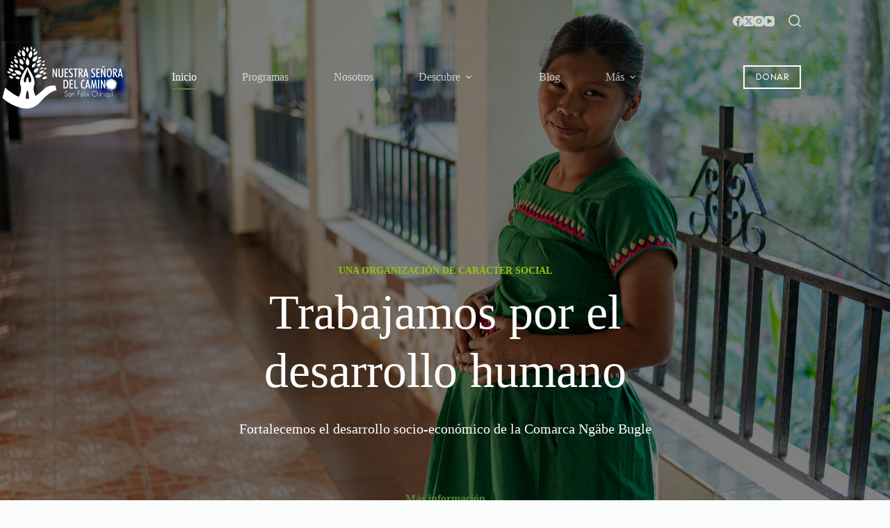

--- FILE ---
content_type: text/html; charset=UTF-8
request_url: https://fundacaminopanama.org/
body_size: 32293
content:
<!doctype html>
<html lang="es">
<head>
	
	<meta charset="UTF-8">
	<meta name="viewport" content="width=device-width, initial-scale=1, maximum-scale=5, viewport-fit=cover">
	<link rel="profile" href="https://gmpg.org/xfn/11">

	<title>Fundación Nuestra Señora del Camino &#8211; Fundación Nuestra Señora del Camino</title>
<meta name='robots' content='max-image-preview:large' />
<link rel='dns-prefetch' href='//www.googletagmanager.com' />
<link rel='dns-prefetch' href='//fonts.googleapis.com' />
<style id='wp-img-auto-sizes-contain-inline-css'>
img:is([sizes=auto i],[sizes^="auto," i]){contain-intrinsic-size:3000px 1500px}
/*# sourceURL=wp-img-auto-sizes-contain-inline-css */
</style>

<link rel='stylesheet' id='ugb-style-css-css' href='https://fundacaminopanama.org/wp-content/plugins/stackable-ultimate-gutenberg-blocks-premium/dist/frontend_blocks.css?ver=3.19.6' media='all' />
<style id='ugb-style-css-inline-css'>
:root {--stk-block-width-default-detected: 1290px;}
#start-resizable-editor-section{display:none}@media only screen and (min-width:1000px){:where(.has-text-align-left) .stk-block-divider{--stk-dots-margin-left:0;--stk-dots-margin-right:auto}:where(.has-text-align-right) .stk-block-divider{--stk-dots-margin-right:0;--stk-dots-margin-left:auto}:where(.has-text-align-center) .stk-block-divider{--stk-dots-margin-right:auto;--stk-dots-margin-left:auto}.stk-block.stk-block-divider.has-text-align-center{--stk-dots-margin-right:auto;--stk-dots-margin-left:auto}.stk-block.stk-block-divider.has-text-align-right{--stk-dots-margin-right:0;--stk-dots-margin-left:auto}.stk-block.stk-block-divider.has-text-align-left{--stk-dots-margin-left:0;--stk-dots-margin-right:auto}.stk-block-feature>*>.stk-row{flex-wrap:var(--stk-feature-flex-wrap,nowrap)}.stk-row{flex-wrap:nowrap}.stk--hide-desktop,.stk--hide-desktop.stk-block{display:none!important}}@media only screen and (min-width:690px){:where(body:not(.wp-admin) .stk-block-column:first-child:nth-last-child(2)){flex:1 1 calc(50% - var(--stk-column-gap, 0px)*1/2)!important}:where(body:not(.wp-admin) .stk-block-column:nth-child(2):last-child){flex:1 1 calc(50% - var(--stk-column-gap, 0px)*1/2)!important}:where(body:not(.wp-admin) .stk-block-column:first-child:nth-last-child(3)){flex:1 1 calc(33.33333% - var(--stk-column-gap, 0px)*2/3)!important}:where(body:not(.wp-admin) .stk-block-column:nth-child(2):nth-last-child(2)){flex:1 1 calc(33.33333% - var(--stk-column-gap, 0px)*2/3)!important}:where(body:not(.wp-admin) .stk-block-column:nth-child(3):last-child){flex:1 1 calc(33.33333% - var(--stk-column-gap, 0px)*2/3)!important}:where(body:not(.wp-admin) .stk-block-column:first-child:nth-last-child(4)){flex:1 1 calc(25% - var(--stk-column-gap, 0px)*3/4)!important}:where(body:not(.wp-admin) .stk-block-column:nth-child(2):nth-last-child(3)){flex:1 1 calc(25% - var(--stk-column-gap, 0px)*3/4)!important}:where(body:not(.wp-admin) .stk-block-column:nth-child(3):nth-last-child(2)){flex:1 1 calc(25% - var(--stk-column-gap, 0px)*3/4)!important}:where(body:not(.wp-admin) .stk-block-column:nth-child(4):last-child){flex:1 1 calc(25% - var(--stk-column-gap, 0px)*3/4)!important}:where(body:not(.wp-admin) .stk-block-column:first-child:nth-last-child(5)){flex:1 1 calc(20% - var(--stk-column-gap, 0px)*4/5)!important}:where(body:not(.wp-admin) .stk-block-column:nth-child(2):nth-last-child(4)){flex:1 1 calc(20% - var(--stk-column-gap, 0px)*4/5)!important}:where(body:not(.wp-admin) .stk-block-column:nth-child(3):nth-last-child(3)){flex:1 1 calc(20% - var(--stk-column-gap, 0px)*4/5)!important}:where(body:not(.wp-admin) .stk-block-column:nth-child(4):nth-last-child(2)){flex:1 1 calc(20% - var(--stk-column-gap, 0px)*4/5)!important}:where(body:not(.wp-admin) .stk-block-column:nth-child(5):last-child){flex:1 1 calc(20% - var(--stk-column-gap, 0px)*4/5)!important}:where(body:not(.wp-admin) .stk-block-column:first-child:nth-last-child(6)){flex:1 1 calc(16.66667% - var(--stk-column-gap, 0px)*5/6)!important}:where(body:not(.wp-admin) .stk-block-column:nth-child(2):nth-last-child(5)){flex:1 1 calc(16.66667% - var(--stk-column-gap, 0px)*5/6)!important}:where(body:not(.wp-admin) .stk-block-column:nth-child(3):nth-last-child(4)){flex:1 1 calc(16.66667% - var(--stk-column-gap, 0px)*5/6)!important}:where(body:not(.wp-admin) .stk-block-column:nth-child(4):nth-last-child(3)){flex:1 1 calc(16.66667% - var(--stk-column-gap, 0px)*5/6)!important}:where(body:not(.wp-admin) .stk-block-column:nth-child(5):nth-last-child(2)){flex:1 1 calc(16.66667% - var(--stk-column-gap, 0px)*5/6)!important}:where(body:not(.wp-admin) .stk-block-column:nth-child(6):last-child){flex:1 1 calc(16.66667% - var(--stk-column-gap, 0px)*5/6)!important}.stk-block-tabs>.stk-inner-blocks.stk-block-tabs--vertical{grid-template-columns:auto 1fr auto}.stk-block-tabs>.stk-inner-blocks.stk-block-tabs--vertical>.stk-block-tab-labels:first-child{grid-column:1/2}.stk-block-tabs>.stk-inner-blocks.stk-block-tabs--vertical>.stk-block-tab-content:last-child{grid-column:2/4}.stk-block-tabs>.stk-inner-blocks.stk-block-tabs--vertical>.stk-block-tab-content:first-child{grid-column:1/3}.stk-block-tabs>.stk-inner-blocks.stk-block-tabs--vertical>.stk-block-tab-labels:last-child{grid-column:3/4}.stk-block .stk-block.aligncenter,.stk-block-carousel:is(.aligncenter,.alignwide,.alignfull)>:where(.stk-block-carousel__content-wrapper)>.stk-content-align:not(.alignwide):not(.alignfull),.stk-block:is(.aligncenter,.alignwide,.alignfull)>.stk-content-align:not(.alignwide):not(.alignfull){margin-left:auto;margin-right:auto;max-width:var(--stk-block-default-width,var(--stk-block-width-default-detected,900px));width:100%}.stk-block .stk-block.alignwide,.stk-block-carousel:is(.aligncenter,.alignwide,.alignfull)>:where(.stk-block-carousel__content-wrapper)>.stk-content-align.alignwide,.stk-block:is(.aligncenter,.alignwide,.alignfull)>.stk-content-align.alignwide{margin-left:auto;margin-right:auto;max-width:var(--stk-block-wide-width,var(--stk-block-width-wide-detected,80vw));width:100%}.stk-row.stk-columns-2>.stk-column{flex:1 1 50%;max-width:50%}.stk-row.stk-columns-3>.stk-column{flex:1 1 33.3333333333%;max-width:33.3333333333%}.stk-row.stk-columns-4>.stk-column{flex:1 1 25%;max-width:25%}.stk-row.stk-columns-5>.stk-column{flex:1 1 20%;max-width:20%}.stk-row.stk-columns-6>.stk-column{flex:1 1 16.6666666667%;max-width:16.6666666667%}.stk-row.stk-columns-7>.stk-column{flex:1 1 14.2857142857%;max-width:14.2857142857%}.stk-row.stk-columns-8>.stk-column{flex:1 1 12.5%;max-width:12.5%}.stk-row.stk-columns-9>.stk-column{flex:1 1 11.1111111111%;max-width:11.1111111111%}.stk-row.stk-columns-10>.stk-column{flex:1 1 10%;max-width:10%}}@media only screen and (min-width:690px) and (max-width:999px){.stk-button-group:is(.stk--collapse-on-tablet)>.block-editor-inner-blocks>.block-editor-block-list__layout>[data-block]{margin-inline-end:var(--stk-alignment-margin-right);margin-inline-start:var(--stk-alignment-margin-left)}:where(.has-text-align-left-tablet) .stk-block-divider{--stk-dots-margin-left:0;--stk-dots-margin-right:auto}:where(.has-text-align-right-tablet) .stk-block-divider{--stk-dots-margin-right:0;--stk-dots-margin-left:auto}:where(.has-text-align-center-tablet) .stk-block-divider{--stk-dots-margin-right:auto;--stk-dots-margin-left:auto}.stk--hide-tablet,.stk--hide-tablet.stk-block{display:none!important}.stk-button-group:is(.stk--collapse-on-tablet) .stk-block:is(.stk-block-button,.stk-block-icon-button){margin-inline-end:var(--stk-alignment-margin-right);margin-inline-start:var(--stk-alignment-margin-left)}}@media only screen and (max-width:999px){.stk-block-button{min-width:-moz-fit-content;min-width:fit-content}.stk-block.stk-block-divider.has-text-align-center-tablet{--stk-dots-margin-right:auto;--stk-dots-margin-left:auto}.stk-block.stk-block-divider.has-text-align-right-tablet{--stk-dots-margin-right:0;--stk-dots-margin-left:auto}.stk-block.stk-block-divider.has-text-align-left-tablet{--stk-dots-margin-left:0;--stk-dots-margin-right:auto}.stk-block-timeline.stk-block-timeline__ios-polyfill{--fixed-bg:linear-gradient(to bottom,var(--line-accent-bg-color,#000) 0,var(--line-accent-bg-color-2,#000) var(--line-accent-bg-location,50%))}.has-text-align-center-tablet{--stk-alignment-padding-left:0;--stk-alignment-justify-content:center;--stk-alignment-text-align:center;--stk-alignment-margin-left:auto;--stk-alignment-margin-right:auto;text-align:var(--stk-alignment-text-align,start)}.has-text-align-left-tablet{--stk-alignment-justify-content:flex-start;--stk-alignment-text-align:start;--stk-alignment-margin-left:0;--stk-alignment-margin-right:auto;text-align:var(--stk-alignment-text-align,start)}.has-text-align-right-tablet{--stk-alignment-justify-content:flex-end;--stk-alignment-text-align:end;--stk-alignment-margin-left:auto;--stk-alignment-margin-right:0;text-align:var(--stk-alignment-text-align,start)}.has-text-align-justify-tablet{--stk-alignment-text-align:justify}.has-text-align-space-between-tablet{--stk-alignment-justify-content:space-between}.has-text-align-space-around-tablet{--stk-alignment-justify-content:space-around}.has-text-align-space-evenly-tablet{--stk-alignment-justify-content:space-evenly}}@media only screen and (max-width:689px){.stk-button-group:is(.stk--collapse-on-mobile)>.block-editor-inner-blocks>.block-editor-block-list__layout>[data-block],.stk-button-group:is(.stk--collapse-on-tablet)>.block-editor-inner-blocks>.block-editor-block-list__layout>[data-block]{margin-inline-end:var(--stk-alignment-margin-right);margin-inline-start:var(--stk-alignment-margin-left)}.stk-block-carousel.stk--hide-mobile-arrows>.stk-block-carousel__content-wrapper>*>.stk-block-carousel__buttons,.stk-block-carousel.stk--hide-mobile-dots>.stk-block-carousel__content-wrapper>.stk-block-carousel__dots{display:none}:where(.has-text-align-left-mobile) .stk-block-divider{--stk-dots-margin-left:0;--stk-dots-margin-right:auto}:where(.has-text-align-right-mobile) .stk-block-divider{--stk-dots-margin-right:0;--stk-dots-margin-left:auto}:where(.has-text-align-center-mobile) .stk-block-divider{--stk-dots-margin-right:auto;--stk-dots-margin-left:auto}.stk-block.stk-block-divider.has-text-align-center-mobile{--stk-dots-margin-right:auto;--stk-dots-margin-left:auto}.stk-block.stk-block-divider.has-text-align-right-mobile{--stk-dots-margin-right:0;--stk-dots-margin-left:auto}.stk-block.stk-block-divider.has-text-align-left-mobile{--stk-dots-margin-left:0;--stk-dots-margin-right:auto}.stk-block.stk-block-feature:is(.is-style-default,.is-style-horizontal)>.stk-container>.stk-inner-blocks.stk-block-content{flex-direction:column-reverse}.stk-block-posts{--stk-columns:1}.stk-block-tab-labels:not(.stk-block-tab-labels--wrap-mobile){overflow-x:auto!important;width:100%}.stk-block-tab-labels:not(.stk-block-tab-labels--wrap-mobile)::-webkit-scrollbar{height:0!important}.stk-block-tab-labels:not(.stk-block-tab-labels--wrap-mobile) .stk-block-tab-labels__wrapper{flex-wrap:nowrap;min-width:-webkit-fill-available;min-width:fill-available;width:max-content}.stk-block-tabs>.stk-inner-blocks{grid-template-columns:1fr}.stk-block-tabs>.stk-inner-blocks>.stk-block-tab-labels:last-child{grid-row:1/2}.stk-block.stk-block-timeline{--content-line:0!important;padding-top:0}.stk-block-timeline>.stk-inner-blocks{align-items:flex-start;grid-template-columns:var(--line-dot-size,16px) 1fr;grid-template-rows:auto 1fr;padding-left:16px}.stk-block-timeline>.stk-inner-blocks:after{inset-inline-start:calc(var(--line-dot-size, 16px)/2 - var(--line-bg-width, 3px)/2 + 16px)}.stk-block-timeline .stk-block-timeline__middle{inset-block-start:8px;inset-inline-start:16px;position:absolute}.stk-block-timeline .stk-block-timeline__content{grid-column:2/3;grid-row:2/3;text-align:start}.stk-block-timeline .stk-block-timeline__date{grid-column:2/3;grid-row:1/2;text-align:start}.stk-block-timeline>.stk-inner-blocks:after{bottom:calc(100% - var(--line-dot-size, 16px)/2 - .5em);top:calc(var(--line-dot-size, 16px)/2 + .5em)}.stk-block-timeline+.stk-block-timeline>.stk-inner-blocks:after{top:-16px}:root{--stk-block-margin-bottom:16px;--stk-column-margin:8px;--stk-container-padding:24px;--stk-container-padding-large:32px 24px;--stk-container-padding-small:8px 24px;--stk-block-background-padding:16px}.stk-block .stk-block:is(.aligncenter,.alignwide),.stk-block:is(.aligncenter,.alignwide,.alignfull)>.stk-content-align.alignwide,.stk-block:is(.aligncenter,.alignwide,.alignfull)>.stk-content-align:not(.alignwide):not(.alignfull){width:100%}.stk-column{flex:1 1 100%;max-width:100%}.stk--hide-mobile,.stk--hide-mobile.stk-block{display:none!important}.stk-button-group:is(.stk--collapse-on-mobile) .stk-block:is(.stk-block-button,.stk-block-icon-button),.stk-button-group:is(.stk--collapse-on-tablet) .stk-block:is(.stk-block-button,.stk-block-icon-button){margin-inline-end:var(--stk-alignment-margin-right);margin-inline-start:var(--stk-alignment-margin-left)}.has-text-align-center-mobile{--stk-alignment-padding-left:0;--stk-alignment-justify-content:center;--stk-alignment-text-align:center;--stk-alignment-margin-left:auto;--stk-alignment-margin-right:auto;text-align:var(--stk-alignment-text-align,start)}.has-text-align-left-mobile{--stk-alignment-justify-content:flex-start;--stk-alignment-text-align:start;--stk-alignment-margin-left:0;--stk-alignment-margin-right:auto;text-align:var(--stk-alignment-text-align,start)}.has-text-align-right-mobile{--stk-alignment-justify-content:flex-end;--stk-alignment-text-align:end;--stk-alignment-margin-left:auto;--stk-alignment-margin-right:0;text-align:var(--stk-alignment-text-align,start)}.has-text-align-justify-mobile{--stk-alignment-text-align:justify}.has-text-align-space-between-mobile{--stk-alignment-justify-content:space-between}.has-text-align-space-around-mobile{--stk-alignment-justify-content:space-around}.has-text-align-space-evenly-mobile{--stk-alignment-justify-content:space-evenly}.entry-content .stk-block.stk-has-top-separator{padding-top:23vw}.entry-content .stk-block.stk-has-bottom-separator{padding-bottom:23vw}.entry-content .stk-block .stk-separator__wrapper{height:23vw}}#end-resizable-editor-section{display:none}
/*# sourceURL=ugb-style-css-inline-css */
</style>
<style id='ugb-style-css-nodep-inline-css'>
/* Global Color Schemes (background-scheme-default-3) */
.stk--background-scheme--scheme-default-3{--stk-block-background-color:#0f0e17;--stk-heading-color:#fffffe;--stk-text-color:#fffffe;--stk-link-color:#f00069;--stk-accent-color:#f00069;--stk-subtitle-color:#f00069;--stk-button-background-color:#f00069;--stk-button-text-color:#fffffe;--stk-button-outline-color:#fffffe;}
/* Global Color Schemes (container-scheme-default-3) */
.stk--container-scheme--scheme-default-3{--stk-container-background-color:#0f0e17;--stk-heading-color:#fffffe;--stk-text-color:#fffffe;--stk-link-color:#f00069;--stk-accent-color:#f00069;--stk-subtitle-color:#f00069;--stk-button-background-color:#f00069;--stk-button-text-color:#fffffe;--stk-button-outline-color:#fffffe;}
/* Global Preset Controls */
:root{--stk--preset--font-size--small:var(--wp--preset--font-size--small);--stk--preset--font-size--medium:var(--wp--preset--font-size--medium);--stk--preset--font-size--large:var(--wp--preset--font-size--large);--stk--preset--font-size--x-large:var(--wp--preset--font-size--x-large);--stk--preset--font-size--xx-large:var(--wp--preset--font-size--xx-large);--stk--preset--spacing--20:var(--wp--preset--spacing--20);--stk--preset--spacing--30:var(--wp--preset--spacing--30);--stk--preset--spacing--40:var(--wp--preset--spacing--40);--stk--preset--spacing--50:var(--wp--preset--spacing--50);--stk--preset--spacing--60:var(--wp--preset--spacing--60);--stk--preset--spacing--70:var(--wp--preset--spacing--70);--stk--preset--spacing--80:var(--wp--preset--spacing--80);}
/*# sourceURL=ugb-style-css-nodep-inline-css */
</style>
<link rel='stylesheet' id='fluent-form-styles-css' href='https://fundacaminopanama.org/wp-content/plugins/fluentform/assets/css/fluent-forms-public.css?ver=6.1.14' media='all' />
<link rel='stylesheet' id='fluentform-public-default-css' href='https://fundacaminopanama.org/wp-content/plugins/fluentform/assets/css/fluentform-public-default.css?ver=6.1.14' media='all' />
<link rel='stylesheet' id='wp-block-library-css' href='https://fundacaminopanama.org/wp-includes/css/dist/block-library/style.min.css?ver=6.9' media='all' />
<link rel='stylesheet' id='ugb-style-css-premium-css' href='https://fundacaminopanama.org/wp-content/plugins/stackable-ultimate-gutenberg-blocks-premium/dist/frontend_blocks__premium_only.css?ver=3.19.6' media='all' />
<style id='pdfemb-pdf-embedder-viewer-style-inline-css'>
.wp-block-pdfemb-pdf-embedder-viewer{max-width:none}

/*# sourceURL=https://fundacaminopanama.org/wp-content/plugins/pdf-embedder/block/build/style-index.css */
</style>
<style id='global-styles-inline-css'>
:root{--wp--preset--aspect-ratio--square: 1;--wp--preset--aspect-ratio--4-3: 4/3;--wp--preset--aspect-ratio--3-4: 3/4;--wp--preset--aspect-ratio--3-2: 3/2;--wp--preset--aspect-ratio--2-3: 2/3;--wp--preset--aspect-ratio--16-9: 16/9;--wp--preset--aspect-ratio--9-16: 9/16;--wp--preset--color--black: #000000;--wp--preset--color--cyan-bluish-gray: #abb8c3;--wp--preset--color--white: #ffffff;--wp--preset--color--pale-pink: #f78da7;--wp--preset--color--vivid-red: #cf2e2e;--wp--preset--color--luminous-vivid-orange: #ff6900;--wp--preset--color--luminous-vivid-amber: #fcb900;--wp--preset--color--light-green-cyan: #7bdcb5;--wp--preset--color--vivid-green-cyan: #00d084;--wp--preset--color--pale-cyan-blue: #8ed1fc;--wp--preset--color--vivid-cyan-blue: #0693e3;--wp--preset--color--vivid-purple: #9b51e0;--wp--preset--color--palette-color-1: var(--theme-palette-color-1, #5a8139);--wp--preset--color--palette-color-2: var(--theme-palette-color-2, #48682b);--wp--preset--color--palette-color-3: var(--theme-palette-color-3, #434f58);--wp--preset--color--palette-color-4: var(--theme-palette-color-4, #192c27);--wp--preset--color--palette-color-5: var(--theme-palette-color-5, #E6F0EE);--wp--preset--color--palette-color-6: var(--theme-palette-color-6, #F2F7F6);--wp--preset--color--palette-color-7: var(--theme-palette-color-7, #FBFCFC);--wp--preset--color--palette-color-8: var(--theme-palette-color-8, #ffffff);--wp--preset--gradient--vivid-cyan-blue-to-vivid-purple: linear-gradient(135deg,rgb(6,147,227) 0%,rgb(155,81,224) 100%);--wp--preset--gradient--light-green-cyan-to-vivid-green-cyan: linear-gradient(135deg,rgb(122,220,180) 0%,rgb(0,208,130) 100%);--wp--preset--gradient--luminous-vivid-amber-to-luminous-vivid-orange: linear-gradient(135deg,rgb(252,185,0) 0%,rgb(255,105,0) 100%);--wp--preset--gradient--luminous-vivid-orange-to-vivid-red: linear-gradient(135deg,rgb(255,105,0) 0%,rgb(207,46,46) 100%);--wp--preset--gradient--very-light-gray-to-cyan-bluish-gray: linear-gradient(135deg,rgb(238,238,238) 0%,rgb(169,184,195) 100%);--wp--preset--gradient--cool-to-warm-spectrum: linear-gradient(135deg,rgb(74,234,220) 0%,rgb(151,120,209) 20%,rgb(207,42,186) 40%,rgb(238,44,130) 60%,rgb(251,105,98) 80%,rgb(254,248,76) 100%);--wp--preset--gradient--blush-light-purple: linear-gradient(135deg,rgb(255,206,236) 0%,rgb(152,150,240) 100%);--wp--preset--gradient--blush-bordeaux: linear-gradient(135deg,rgb(254,205,165) 0%,rgb(254,45,45) 50%,rgb(107,0,62) 100%);--wp--preset--gradient--luminous-dusk: linear-gradient(135deg,rgb(255,203,112) 0%,rgb(199,81,192) 50%,rgb(65,88,208) 100%);--wp--preset--gradient--pale-ocean: linear-gradient(135deg,rgb(255,245,203) 0%,rgb(182,227,212) 50%,rgb(51,167,181) 100%);--wp--preset--gradient--electric-grass: linear-gradient(135deg,rgb(202,248,128) 0%,rgb(113,206,126) 100%);--wp--preset--gradient--midnight: linear-gradient(135deg,rgb(2,3,129) 0%,rgb(40,116,252) 100%);--wp--preset--gradient--juicy-peach: linear-gradient(to right, #ffecd2 0%, #fcb69f 100%);--wp--preset--gradient--young-passion: linear-gradient(to right, #ff8177 0%, #ff867a 0%, #ff8c7f 21%, #f99185 52%, #cf556c 78%, #b12a5b 100%);--wp--preset--gradient--true-sunset: linear-gradient(to right, #fa709a 0%, #fee140 100%);--wp--preset--gradient--morpheus-den: linear-gradient(to top, #30cfd0 0%, #330867 100%);--wp--preset--gradient--plum-plate: linear-gradient(135deg, #667eea 0%, #764ba2 100%);--wp--preset--gradient--aqua-splash: linear-gradient(15deg, #13547a 0%, #80d0c7 100%);--wp--preset--gradient--love-kiss: linear-gradient(to top, #ff0844 0%, #ffb199 100%);--wp--preset--gradient--new-retrowave: linear-gradient(to top, #3b41c5 0%, #a981bb 49%, #ffc8a9 100%);--wp--preset--gradient--plum-bath: linear-gradient(to top, #cc208e 0%, #6713d2 100%);--wp--preset--gradient--high-flight: linear-gradient(to right, #0acffe 0%, #495aff 100%);--wp--preset--gradient--teen-party: linear-gradient(-225deg, #FF057C 0%, #8D0B93 50%, #321575 100%);--wp--preset--gradient--fabled-sunset: linear-gradient(-225deg, #231557 0%, #44107A 29%, #FF1361 67%, #FFF800 100%);--wp--preset--gradient--arielle-smile: radial-gradient(circle 248px at center, #16d9e3 0%, #30c7ec 47%, #46aef7 100%);--wp--preset--gradient--itmeo-branding: linear-gradient(180deg, #2af598 0%, #009efd 100%);--wp--preset--gradient--deep-blue: linear-gradient(to right, #6a11cb 0%, #2575fc 100%);--wp--preset--gradient--strong-bliss: linear-gradient(to right, #f78ca0 0%, #f9748f 19%, #fd868c 60%, #fe9a8b 100%);--wp--preset--gradient--sweet-period: linear-gradient(to top, #3f51b1 0%, #5a55ae 13%, #7b5fac 25%, #8f6aae 38%, #a86aa4 50%, #cc6b8e 62%, #f18271 75%, #f3a469 87%, #f7c978 100%);--wp--preset--gradient--purple-division: linear-gradient(to top, #7028e4 0%, #e5b2ca 100%);--wp--preset--gradient--cold-evening: linear-gradient(to top, #0c3483 0%, #a2b6df 100%, #6b8cce 100%, #a2b6df 100%);--wp--preset--gradient--mountain-rock: linear-gradient(to right, #868f96 0%, #596164 100%);--wp--preset--gradient--desert-hump: linear-gradient(to top, #c79081 0%, #dfa579 100%);--wp--preset--gradient--ethernal-constance: linear-gradient(to top, #09203f 0%, #537895 100%);--wp--preset--gradient--happy-memories: linear-gradient(-60deg, #ff5858 0%, #f09819 100%);--wp--preset--gradient--grown-early: linear-gradient(to top, #0ba360 0%, #3cba92 100%);--wp--preset--gradient--morning-salad: linear-gradient(-225deg, #B7F8DB 0%, #50A7C2 100%);--wp--preset--gradient--night-call: linear-gradient(-225deg, #AC32E4 0%, #7918F2 48%, #4801FF 100%);--wp--preset--gradient--mind-crawl: linear-gradient(-225deg, #473B7B 0%, #3584A7 51%, #30D2BE 100%);--wp--preset--gradient--angel-care: linear-gradient(-225deg, #FFE29F 0%, #FFA99F 48%, #FF719A 100%);--wp--preset--gradient--juicy-cake: linear-gradient(to top, #e14fad 0%, #f9d423 100%);--wp--preset--gradient--rich-metal: linear-gradient(to right, #d7d2cc 0%, #304352 100%);--wp--preset--gradient--mole-hall: linear-gradient(-20deg, #616161 0%, #9bc5c3 100%);--wp--preset--gradient--cloudy-knoxville: linear-gradient(120deg, #fdfbfb 0%, #ebedee 100%);--wp--preset--gradient--soft-grass: linear-gradient(to top, #c1dfc4 0%, #deecdd 100%);--wp--preset--gradient--saint-petersburg: linear-gradient(135deg, #f5f7fa 0%, #c3cfe2 100%);--wp--preset--gradient--everlasting-sky: linear-gradient(135deg, #fdfcfb 0%, #e2d1c3 100%);--wp--preset--gradient--kind-steel: linear-gradient(-20deg, #e9defa 0%, #fbfcdb 100%);--wp--preset--gradient--over-sun: linear-gradient(60deg, #abecd6 0%, #fbed96 100%);--wp--preset--gradient--premium-white: linear-gradient(to top, #d5d4d0 0%, #d5d4d0 1%, #eeeeec 31%, #efeeec 75%, #e9e9e7 100%);--wp--preset--gradient--clean-mirror: linear-gradient(45deg, #93a5cf 0%, #e4efe9 100%);--wp--preset--gradient--wild-apple: linear-gradient(to top, #d299c2 0%, #fef9d7 100%);--wp--preset--gradient--snow-again: linear-gradient(to top, #e6e9f0 0%, #eef1f5 100%);--wp--preset--gradient--confident-cloud: linear-gradient(to top, #dad4ec 0%, #dad4ec 1%, #f3e7e9 100%);--wp--preset--gradient--glass-water: linear-gradient(to top, #dfe9f3 0%, white 100%);--wp--preset--gradient--perfect-white: linear-gradient(-225deg, #E3FDF5 0%, #FFE6FA 100%);--wp--preset--font-size--small: 13px;--wp--preset--font-size--medium: 20px;--wp--preset--font-size--large: clamp(22px, 1.375rem + ((1vw - 3.2px) * 0.625), 30px);--wp--preset--font-size--x-large: clamp(30px, 1.875rem + ((1vw - 3.2px) * 1.563), 50px);--wp--preset--font-size--xx-large: clamp(45px, 2.813rem + ((1vw - 3.2px) * 2.734), 80px);--wp--preset--spacing--20: 0.44rem;--wp--preset--spacing--30: 0.67rem;--wp--preset--spacing--40: 1rem;--wp--preset--spacing--50: 1.5rem;--wp--preset--spacing--60: 2.25rem;--wp--preset--spacing--70: 3.38rem;--wp--preset--spacing--80: 5.06rem;--wp--preset--shadow--natural: 6px 6px 9px rgba(0, 0, 0, 0.2);--wp--preset--shadow--deep: 12px 12px 50px rgba(0, 0, 0, 0.4);--wp--preset--shadow--sharp: 6px 6px 0px rgba(0, 0, 0, 0.2);--wp--preset--shadow--outlined: 6px 6px 0px -3px rgb(255, 255, 255), 6px 6px rgb(0, 0, 0);--wp--preset--shadow--crisp: 6px 6px 0px rgb(0, 0, 0);}:root { --wp--style--global--content-size: var(--theme-block-max-width);--wp--style--global--wide-size: var(--theme-block-wide-max-width); }:where(body) { margin: 0; }.wp-site-blocks > .alignleft { float: left; margin-right: 2em; }.wp-site-blocks > .alignright { float: right; margin-left: 2em; }.wp-site-blocks > .aligncenter { justify-content: center; margin-left: auto; margin-right: auto; }:where(.wp-site-blocks) > * { margin-block-start: var(--theme-content-spacing); margin-block-end: 0; }:where(.wp-site-blocks) > :first-child { margin-block-start: 0; }:where(.wp-site-blocks) > :last-child { margin-block-end: 0; }:root { --wp--style--block-gap: var(--theme-content-spacing); }:root :where(.is-layout-flow) > :first-child{margin-block-start: 0;}:root :where(.is-layout-flow) > :last-child{margin-block-end: 0;}:root :where(.is-layout-flow) > *{margin-block-start: var(--theme-content-spacing);margin-block-end: 0;}:root :where(.is-layout-constrained) > :first-child{margin-block-start: 0;}:root :where(.is-layout-constrained) > :last-child{margin-block-end: 0;}:root :where(.is-layout-constrained) > *{margin-block-start: var(--theme-content-spacing);margin-block-end: 0;}:root :where(.is-layout-flex){gap: var(--theme-content-spacing);}:root :where(.is-layout-grid){gap: var(--theme-content-spacing);}.is-layout-flow > .alignleft{float: left;margin-inline-start: 0;margin-inline-end: 2em;}.is-layout-flow > .alignright{float: right;margin-inline-start: 2em;margin-inline-end: 0;}.is-layout-flow > .aligncenter{margin-left: auto !important;margin-right: auto !important;}.is-layout-constrained > .alignleft{float: left;margin-inline-start: 0;margin-inline-end: 2em;}.is-layout-constrained > .alignright{float: right;margin-inline-start: 2em;margin-inline-end: 0;}.is-layout-constrained > .aligncenter{margin-left: auto !important;margin-right: auto !important;}.is-layout-constrained > :where(:not(.alignleft):not(.alignright):not(.alignfull)){max-width: var(--wp--style--global--content-size);margin-left: auto !important;margin-right: auto !important;}.is-layout-constrained > .alignwide{max-width: var(--wp--style--global--wide-size);}body .is-layout-flex{display: flex;}.is-layout-flex{flex-wrap: wrap;align-items: center;}.is-layout-flex > :is(*, div){margin: 0;}body .is-layout-grid{display: grid;}.is-layout-grid > :is(*, div){margin: 0;}body{padding-top: 0px;padding-right: 0px;padding-bottom: 0px;padding-left: 0px;}:root :where(.wp-element-button, .wp-block-button__link){font-style: inherit;font-weight: inherit;letter-spacing: inherit;text-transform: inherit;}.has-black-color{color: var(--wp--preset--color--black) !important;}.has-cyan-bluish-gray-color{color: var(--wp--preset--color--cyan-bluish-gray) !important;}.has-white-color{color: var(--wp--preset--color--white) !important;}.has-pale-pink-color{color: var(--wp--preset--color--pale-pink) !important;}.has-vivid-red-color{color: var(--wp--preset--color--vivid-red) !important;}.has-luminous-vivid-orange-color{color: var(--wp--preset--color--luminous-vivid-orange) !important;}.has-luminous-vivid-amber-color{color: var(--wp--preset--color--luminous-vivid-amber) !important;}.has-light-green-cyan-color{color: var(--wp--preset--color--light-green-cyan) !important;}.has-vivid-green-cyan-color{color: var(--wp--preset--color--vivid-green-cyan) !important;}.has-pale-cyan-blue-color{color: var(--wp--preset--color--pale-cyan-blue) !important;}.has-vivid-cyan-blue-color{color: var(--wp--preset--color--vivid-cyan-blue) !important;}.has-vivid-purple-color{color: var(--wp--preset--color--vivid-purple) !important;}.has-palette-color-1-color{color: var(--wp--preset--color--palette-color-1) !important;}.has-palette-color-2-color{color: var(--wp--preset--color--palette-color-2) !important;}.has-palette-color-3-color{color: var(--wp--preset--color--palette-color-3) !important;}.has-palette-color-4-color{color: var(--wp--preset--color--palette-color-4) !important;}.has-palette-color-5-color{color: var(--wp--preset--color--palette-color-5) !important;}.has-palette-color-6-color{color: var(--wp--preset--color--palette-color-6) !important;}.has-palette-color-7-color{color: var(--wp--preset--color--palette-color-7) !important;}.has-palette-color-8-color{color: var(--wp--preset--color--palette-color-8) !important;}.has-black-background-color{background-color: var(--wp--preset--color--black) !important;}.has-cyan-bluish-gray-background-color{background-color: var(--wp--preset--color--cyan-bluish-gray) !important;}.has-white-background-color{background-color: var(--wp--preset--color--white) !important;}.has-pale-pink-background-color{background-color: var(--wp--preset--color--pale-pink) !important;}.has-vivid-red-background-color{background-color: var(--wp--preset--color--vivid-red) !important;}.has-luminous-vivid-orange-background-color{background-color: var(--wp--preset--color--luminous-vivid-orange) !important;}.has-luminous-vivid-amber-background-color{background-color: var(--wp--preset--color--luminous-vivid-amber) !important;}.has-light-green-cyan-background-color{background-color: var(--wp--preset--color--light-green-cyan) !important;}.has-vivid-green-cyan-background-color{background-color: var(--wp--preset--color--vivid-green-cyan) !important;}.has-pale-cyan-blue-background-color{background-color: var(--wp--preset--color--pale-cyan-blue) !important;}.has-vivid-cyan-blue-background-color{background-color: var(--wp--preset--color--vivid-cyan-blue) !important;}.has-vivid-purple-background-color{background-color: var(--wp--preset--color--vivid-purple) !important;}.has-palette-color-1-background-color{background-color: var(--wp--preset--color--palette-color-1) !important;}.has-palette-color-2-background-color{background-color: var(--wp--preset--color--palette-color-2) !important;}.has-palette-color-3-background-color{background-color: var(--wp--preset--color--palette-color-3) !important;}.has-palette-color-4-background-color{background-color: var(--wp--preset--color--palette-color-4) !important;}.has-palette-color-5-background-color{background-color: var(--wp--preset--color--palette-color-5) !important;}.has-palette-color-6-background-color{background-color: var(--wp--preset--color--palette-color-6) !important;}.has-palette-color-7-background-color{background-color: var(--wp--preset--color--palette-color-7) !important;}.has-palette-color-8-background-color{background-color: var(--wp--preset--color--palette-color-8) !important;}.has-black-border-color{border-color: var(--wp--preset--color--black) !important;}.has-cyan-bluish-gray-border-color{border-color: var(--wp--preset--color--cyan-bluish-gray) !important;}.has-white-border-color{border-color: var(--wp--preset--color--white) !important;}.has-pale-pink-border-color{border-color: var(--wp--preset--color--pale-pink) !important;}.has-vivid-red-border-color{border-color: var(--wp--preset--color--vivid-red) !important;}.has-luminous-vivid-orange-border-color{border-color: var(--wp--preset--color--luminous-vivid-orange) !important;}.has-luminous-vivid-amber-border-color{border-color: var(--wp--preset--color--luminous-vivid-amber) !important;}.has-light-green-cyan-border-color{border-color: var(--wp--preset--color--light-green-cyan) !important;}.has-vivid-green-cyan-border-color{border-color: var(--wp--preset--color--vivid-green-cyan) !important;}.has-pale-cyan-blue-border-color{border-color: var(--wp--preset--color--pale-cyan-blue) !important;}.has-vivid-cyan-blue-border-color{border-color: var(--wp--preset--color--vivid-cyan-blue) !important;}.has-vivid-purple-border-color{border-color: var(--wp--preset--color--vivid-purple) !important;}.has-palette-color-1-border-color{border-color: var(--wp--preset--color--palette-color-1) !important;}.has-palette-color-2-border-color{border-color: var(--wp--preset--color--palette-color-2) !important;}.has-palette-color-3-border-color{border-color: var(--wp--preset--color--palette-color-3) !important;}.has-palette-color-4-border-color{border-color: var(--wp--preset--color--palette-color-4) !important;}.has-palette-color-5-border-color{border-color: var(--wp--preset--color--palette-color-5) !important;}.has-palette-color-6-border-color{border-color: var(--wp--preset--color--palette-color-6) !important;}.has-palette-color-7-border-color{border-color: var(--wp--preset--color--palette-color-7) !important;}.has-palette-color-8-border-color{border-color: var(--wp--preset--color--palette-color-8) !important;}.has-vivid-cyan-blue-to-vivid-purple-gradient-background{background: var(--wp--preset--gradient--vivid-cyan-blue-to-vivid-purple) !important;}.has-light-green-cyan-to-vivid-green-cyan-gradient-background{background: var(--wp--preset--gradient--light-green-cyan-to-vivid-green-cyan) !important;}.has-luminous-vivid-amber-to-luminous-vivid-orange-gradient-background{background: var(--wp--preset--gradient--luminous-vivid-amber-to-luminous-vivid-orange) !important;}.has-luminous-vivid-orange-to-vivid-red-gradient-background{background: var(--wp--preset--gradient--luminous-vivid-orange-to-vivid-red) !important;}.has-very-light-gray-to-cyan-bluish-gray-gradient-background{background: var(--wp--preset--gradient--very-light-gray-to-cyan-bluish-gray) !important;}.has-cool-to-warm-spectrum-gradient-background{background: var(--wp--preset--gradient--cool-to-warm-spectrum) !important;}.has-blush-light-purple-gradient-background{background: var(--wp--preset--gradient--blush-light-purple) !important;}.has-blush-bordeaux-gradient-background{background: var(--wp--preset--gradient--blush-bordeaux) !important;}.has-luminous-dusk-gradient-background{background: var(--wp--preset--gradient--luminous-dusk) !important;}.has-pale-ocean-gradient-background{background: var(--wp--preset--gradient--pale-ocean) !important;}.has-electric-grass-gradient-background{background: var(--wp--preset--gradient--electric-grass) !important;}.has-midnight-gradient-background{background: var(--wp--preset--gradient--midnight) !important;}.has-juicy-peach-gradient-background{background: var(--wp--preset--gradient--juicy-peach) !important;}.has-young-passion-gradient-background{background: var(--wp--preset--gradient--young-passion) !important;}.has-true-sunset-gradient-background{background: var(--wp--preset--gradient--true-sunset) !important;}.has-morpheus-den-gradient-background{background: var(--wp--preset--gradient--morpheus-den) !important;}.has-plum-plate-gradient-background{background: var(--wp--preset--gradient--plum-plate) !important;}.has-aqua-splash-gradient-background{background: var(--wp--preset--gradient--aqua-splash) !important;}.has-love-kiss-gradient-background{background: var(--wp--preset--gradient--love-kiss) !important;}.has-new-retrowave-gradient-background{background: var(--wp--preset--gradient--new-retrowave) !important;}.has-plum-bath-gradient-background{background: var(--wp--preset--gradient--plum-bath) !important;}.has-high-flight-gradient-background{background: var(--wp--preset--gradient--high-flight) !important;}.has-teen-party-gradient-background{background: var(--wp--preset--gradient--teen-party) !important;}.has-fabled-sunset-gradient-background{background: var(--wp--preset--gradient--fabled-sunset) !important;}.has-arielle-smile-gradient-background{background: var(--wp--preset--gradient--arielle-smile) !important;}.has-itmeo-branding-gradient-background{background: var(--wp--preset--gradient--itmeo-branding) !important;}.has-deep-blue-gradient-background{background: var(--wp--preset--gradient--deep-blue) !important;}.has-strong-bliss-gradient-background{background: var(--wp--preset--gradient--strong-bliss) !important;}.has-sweet-period-gradient-background{background: var(--wp--preset--gradient--sweet-period) !important;}.has-purple-division-gradient-background{background: var(--wp--preset--gradient--purple-division) !important;}.has-cold-evening-gradient-background{background: var(--wp--preset--gradient--cold-evening) !important;}.has-mountain-rock-gradient-background{background: var(--wp--preset--gradient--mountain-rock) !important;}.has-desert-hump-gradient-background{background: var(--wp--preset--gradient--desert-hump) !important;}.has-ethernal-constance-gradient-background{background: var(--wp--preset--gradient--ethernal-constance) !important;}.has-happy-memories-gradient-background{background: var(--wp--preset--gradient--happy-memories) !important;}.has-grown-early-gradient-background{background: var(--wp--preset--gradient--grown-early) !important;}.has-morning-salad-gradient-background{background: var(--wp--preset--gradient--morning-salad) !important;}.has-night-call-gradient-background{background: var(--wp--preset--gradient--night-call) !important;}.has-mind-crawl-gradient-background{background: var(--wp--preset--gradient--mind-crawl) !important;}.has-angel-care-gradient-background{background: var(--wp--preset--gradient--angel-care) !important;}.has-juicy-cake-gradient-background{background: var(--wp--preset--gradient--juicy-cake) !important;}.has-rich-metal-gradient-background{background: var(--wp--preset--gradient--rich-metal) !important;}.has-mole-hall-gradient-background{background: var(--wp--preset--gradient--mole-hall) !important;}.has-cloudy-knoxville-gradient-background{background: var(--wp--preset--gradient--cloudy-knoxville) !important;}.has-soft-grass-gradient-background{background: var(--wp--preset--gradient--soft-grass) !important;}.has-saint-petersburg-gradient-background{background: var(--wp--preset--gradient--saint-petersburg) !important;}.has-everlasting-sky-gradient-background{background: var(--wp--preset--gradient--everlasting-sky) !important;}.has-kind-steel-gradient-background{background: var(--wp--preset--gradient--kind-steel) !important;}.has-over-sun-gradient-background{background: var(--wp--preset--gradient--over-sun) !important;}.has-premium-white-gradient-background{background: var(--wp--preset--gradient--premium-white) !important;}.has-clean-mirror-gradient-background{background: var(--wp--preset--gradient--clean-mirror) !important;}.has-wild-apple-gradient-background{background: var(--wp--preset--gradient--wild-apple) !important;}.has-snow-again-gradient-background{background: var(--wp--preset--gradient--snow-again) !important;}.has-confident-cloud-gradient-background{background: var(--wp--preset--gradient--confident-cloud) !important;}.has-glass-water-gradient-background{background: var(--wp--preset--gradient--glass-water) !important;}.has-perfect-white-gradient-background{background: var(--wp--preset--gradient--perfect-white) !important;}.has-small-font-size{font-size: var(--wp--preset--font-size--small) !important;}.has-medium-font-size{font-size: var(--wp--preset--font-size--medium) !important;}.has-large-font-size{font-size: var(--wp--preset--font-size--large) !important;}.has-x-large-font-size{font-size: var(--wp--preset--font-size--x-large) !important;}.has-xx-large-font-size{font-size: var(--wp--preset--font-size--xx-large) !important;}
:root :where(.wp-block-pullquote){font-size: clamp(0.984em, 0.984rem + ((1vw - 0.2em) * 0.645), 1.5em);line-height: 1.6;}
/*# sourceURL=global-styles-inline-css */
</style>
<link rel='stylesheet' id='gosign-gallery-box-slick-slider-css-css' href='https://fundacaminopanama.org/wp-content/plugins/gosign-gallery-box-block/assets/vendor/slick/css/slick.min.css?ver=6.9' media='all' />
<link rel='stylesheet' id='gosign-gallery-box-slick-slider-css-theme-css' href='https://fundacaminopanama.org/wp-content/plugins/gosign-gallery-box-block/assets/vendor/slick/css/slick-theme.min.css?ver=6.9' media='all' />
<link rel='stylesheet' id='gosign-gallery-box-fancybox-css-css' href='https://fundacaminopanama.org/wp-content/plugins/gosign-gallery-box-block/assets/vendor/fancybox/dist/jquery.fancybox.min.css?ver=6.9' media='all' />
<link rel='stylesheet' id='gosign-gallery-box-block-frontend-css-css' href='https://fundacaminopanama.org/wp-content/plugins/gosign-gallery-box-block/blocks/style.min.css?ver=1746808492' media='all' />
<link rel='stylesheet' id='blocksy-fonts-font-source-google-css' href='https://fonts.googleapis.com/css2?family=Sen:wght@400;700&#038;display=swap' media='all' />
<link rel='stylesheet' id='ct-main-styles-css' href='https://fundacaminopanama.org/wp-content/themes/blocksy/static/bundle/main.min.css?ver=2.1.25' media='all' />
<link rel='stylesheet' id='ct-stackable-styles-css' href='https://fundacaminopanama.org/wp-content/themes/blocksy/static/bundle/stackable.min.css?ver=2.1.25' media='all' />
<script src="https://fundacaminopanama.org/wp-includes/js/jquery/jquery.min.js?ver=3.7.1" id="jquery-core-js"></script>
<script src="https://fundacaminopanama.org/wp-includes/js/jquery/jquery-migrate.min.js?ver=3.4.1" id="jquery-migrate-js"></script>
<script src="https://fundacaminopanama.org/wp-content/plugins/gosign-gallery-box-block/assets/vendor/slick/js/slick.min.js?ver=6.9" id="gosign-gallery-box-slick-slider-js"></script>
<script src="https://fundacaminopanama.org/wp-content/plugins/gosign-gallery-box-block/assets/vendor/fancybox/dist/jquery.fancybox.min.js?ver=6.9" id="gosign-gallery-box-fancybox-js-js"></script>
<script src="https://fundacaminopanama.org/wp-content/plugins/gosign-gallery-box-block/assets/js/script.min.js?ver=6.9" id="gosign-gallery-box-block-backend-js-js"></script>

<!-- Fragmento de código de la etiqueta de Google (gtag.js) añadida por Site Kit -->
<!-- Fragmento de código de Google Analytics añadido por Site Kit -->
<script src="https://www.googletagmanager.com/gtag/js?id=GT-WVJD5KCX" id="google_gtagjs-js" async></script>
<script id="google_gtagjs-js-after">
window.dataLayer = window.dataLayer || [];function gtag(){dataLayer.push(arguments);}
gtag("set","linker",{"domains":["fundacaminopanama.org"]});
gtag("js", new Date());
gtag("set", "developer_id.dZTNiMT", true);
gtag("config", "GT-WVJD5KCX");
//# sourceURL=google_gtagjs-js-after
</script>
<script src="https://fundacaminopanama.org/wp-includes/js/dist/hooks.min.js?ver=dd5603f07f9220ed27f1" id="wp-hooks-js"></script>
<script src="https://fundacaminopanama.org/wp-includes/js/dist/i18n.min.js?ver=c26c3dc7bed366793375" id="wp-i18n-js"></script>
<script id="wp-i18n-js-after">
wp.i18n.setLocaleData( { 'text direction\u0004ltr': [ 'ltr' ] } );
//# sourceURL=wp-i18n-js-after
</script>
<script src="https://fundacaminopanama.org/wp-content/plugins/kali-forms-payments/public/assets/frontend/js/kaliforms-payments.js?ver=1.0.5" id="kaliforms-payments-js"></script>
<link rel="canonical" href="https://fundacaminopanama.org/" />
<meta name="generator" content="Site Kit by Google 1.170.0" /><noscript><link rel='stylesheet' href='https://fundacaminopanama.org/wp-content/themes/blocksy/static/bundle/no-scripts.min.css' type='text/css'></noscript>
<style id="ct-main-styles-inline-css">[data-header*="type-1"] .ct-header [data-id="button"] .ct-button-ghost {--theme-button-text-initial-color:var(--theme-button-background-initial-color);--theme-button-text-hover-color:#ffffff;} [data-header*="type-1"] .ct-header [data-transparent-row="yes"] [data-id="button"] .ct-button-ghost {--theme-button-text-initial-color:#ffffff;} [data-header*="type-1"] .ct-header [data-transparent-row="yes"] [data-id="button"] {--theme-button-background-initial-color:var(--theme-palette-color-8);} [data-header*="type-1"] .ct-header [data-sticky*="yes"] [data-id="button"] .ct-button-ghost {--theme-button-text-initial-color:var(--theme-palette-color-4);} [data-header*="type-1"] .ct-header [data-id="logo"] .site-logo-container {--logo-max-height:95px;} [data-header*="type-1"] .ct-header [data-id="logo"] .site-title {--theme-font-weight:700;--theme-font-size:25px;--theme-line-height:1.5;--theme-link-initial-color:var(--theme-palette-color-4);} [data-header*="type-1"] .ct-header [data-id="menu"] {--menu-items-spacing:65px;--menu-indicator-hover-color:var(--theme-palette-color-1);--menu-indicator-active-color:var(--theme-palette-color-1);} [data-header*="type-1"] .ct-header [data-id="menu"] > ul > li > a {--menu-item-height:35%;--theme-font-family:Sen, Sans-Serif;--theme-font-weight:700;--theme-text-transform:uppercase;--theme-font-size:15px;--theme-line-height:1.3;--theme-link-initial-color:var(--color);} [data-header*="type-1"] .ct-header [data-id="menu"] .sub-menu .ct-menu-link {--theme-link-initial-color:#ffffff;--theme-font-weight:500;--theme-font-size:12px;} [data-header*="type-1"] .ct-header [data-id="menu"] .sub-menu {--dropdown-divider:1px dashed rgba(255, 255, 255, 0.1);--theme-box-shadow:0px 10px 20px rgba(41, 51, 61, 0.1);--theme-border-radius:0px 0px 2px 2px;} [data-header*="type-1"] .ct-header [data-transparent-row="yes"] [data-id="menu"] > ul > li > a {--theme-link-initial-color:rgba(255, 255, 255, 0.7);--theme-link-hover-color:var(--theme-palette-color-8);} [data-header*="type-1"] .ct-header [data-transparent-row="yes"] [data-id="menu"] {--menu-indicator-active-color:var(--theme-palette-color-1);} [data-header*="type-1"] .ct-header [data-sticky*="yes"] [data-id="menu"] .sub-menu {--sticky-state-dropdown-top-offset:0px;} [data-header*="type-1"] .ct-header [data-row*="middle"] {--height:100px;background-color:var(--theme-palette-color-8);background-image:none;--theme-border-top:none;--theme-border-bottom:none;--theme-box-shadow:none;} [data-header*="type-1"] .ct-header [data-row*="middle"] > div {--theme-border-top:1px solid rgba(43, 61, 79, 0.07);--theme-border-bottom:none;} [data-header*="type-1"] .ct-header [data-transparent-row="yes"][data-row*="middle"] {background-color:rgba(255,255,255,0);background-image:none;--theme-border-top:none;--theme-border-bottom:none;--theme-box-shadow:none;} [data-header*="type-1"] .ct-header [data-transparent-row="yes"][data-row*="middle"] > div {--theme-border-top:1px solid rgba(255, 255, 255, 0.05);--theme-border-bottom:none;} [data-header*="type-1"] .ct-header [data-sticky*="yes"] [data-row*="middle"] {background-color:var(--theme-palette-color-8);background-image:none;--theme-border-top:none;--theme-border-bottom:none;--theme-box-shadow:none;} [data-header*="type-1"] .ct-header [data-sticky*="yes"] [data-row*="middle"] > div {--theme-border-top:none;--theme-border-bottom:none;} [data-header*="type-1"] [data-id="mobile-menu"] {--theme-font-weight:700;--theme-font-size:20px;--theme-link-initial-color:#ffffff;--mobile-menu-divider:none;} [data-header*="type-1"] #offcanvas {background-color:rgba(18, 21, 25, 0.98);--panel-content-height:100%;--has-indentation:1;} [data-header*="type-1"] [data-id="search"] {--theme-icon-size:18px;} [data-header*="type-1"] [data-transparent-row="yes"] [data-id="search"] {--theme-icon-color:rgba(255, 255, 255, 0.7);--theme-icon-hover-color:var(--theme-palette-color-8);} [data-header*="type-1"] #search-modal .ct-search-results {--theme-font-weight:500;--theme-font-size:14px;--theme-line-height:1.4;} [data-header*="type-1"] #search-modal .ct-search-form {--theme-link-initial-color:#ffffff;--theme-form-text-initial-color:#ffffff;--theme-form-text-focus-color:#ffffff;--theme-form-field-border-initial-color:rgba(255, 255, 255, 0.2);} [data-header*="type-1"] #search-modal {background-color:rgba(18, 21, 25, 0.98);} [data-header*="type-1"] [data-id="socials"].ct-header-socials {--items-spacing:30px;} [data-header*="type-1"] [data-id="socials"].ct-header-socials [data-color="custom"] {--background-color:rgba(218, 222, 228, 0.3);--background-hover-color:var(--theme-palette-color-1);} [data-header*="type-1"] [data-transparent-row="yes"] [data-id="socials"].ct-header-socials [data-color="custom"] {--theme-icon-color:rgba(255, 255, 255, 0.7);--theme-icon-hover-color:var(--theme-palette-color-1);} [data-header*="type-1"] .ct-header [data-id="text"] {--max-width:100%;--theme-font-size:15px;--theme-line-height:1.3;} [data-header*="type-1"] .ct-header [data-row*="top"] {--height:60px;background-color:var(--theme-palette-color-8);background-image:none;--theme-border-top:none;--theme-border-bottom:none;--theme-box-shadow:none;} [data-header*="type-1"] .ct-header [data-row*="top"] > div {--theme-border-top:none;--theme-border-bottom:none;} [data-header*="type-1"] .ct-header [data-transparent-row="yes"][data-row*="top"] {background-color:rgba(255,255,255,0);background-image:none;--theme-border-top:none;--theme-border-bottom:none;--theme-box-shadow:none;} [data-header*="type-1"] .ct-header [data-transparent-row="yes"][data-row*="top"] > div {--theme-border-top:none;--theme-border-bottom:none;} [data-header*="type-1"] .ct-header [data-sticky*="yes"] [data-row*="top"] {background-color:var(--theme-palette-color-8);background-image:none;--theme-border-top:none;--theme-border-bottom:none;--theme-box-shadow:none;} [data-header*="type-1"] .ct-header [data-sticky*="yes"] [data-row*="top"] > div {--theme-border-top:none;--theme-border-bottom:none;} [data-header*="type-1"] [data-id="trigger"] {--theme-icon-size:18px;} [data-header*="type-1"] [data-transparent-row="yes"] [data-id="trigger"] {--theme-icon-color:rgba(255, 255, 255, 0.7);--theme-icon-hover-color:var(--theme-palette-color-8);} [data-header*="type-1"] {--header-height:160px;--header-sticky-height:100px;--header-sticky-offset:0px;} [data-header*="type-1"] .ct-header {background-image:none;} [data-header*="type-1"] [data-transparent] {background-image:none;} [data-header*="type-1"] [data-sticky*="yes"] {background-image:none;} [data-header*="YR-ieD"] .ct-header [data-id="button"] .ct-button-ghost {--theme-button-text-initial-color:var(--theme-button-background-initial-color);--theme-button-text-hover-color:#ffffff;} [data-header*="YR-ieD"] .ct-header [data-transparent-row="yes"] [data-id="button"] .ct-button {--theme-button-text-initial-color:var(--theme-palette-color-7);} [data-header*="YR-ieD"] .ct-header [data-transparent-row="yes"] [data-id="button"] .ct-button-ghost {--theme-button-text-initial-color:var(--theme-palette-color-1);} [data-header*="YR-ieD"] .ct-header [data-transparent-row="yes"] [data-id="button"] {--theme-button-background-initial-color:var(--theme-palette-color-1);} [data-header*="YR-ieD"] .ct-header [data-sticky*="yes"] [data-id="button"] .ct-button {--theme-button-text-initial-color:var(--theme-palette-color-7);} [data-header*="YR-ieD"] .ct-header [data-id="logo"] .site-logo-container {--logo-max-height:95px;} [data-header*="YR-ieD"] .ct-header [data-id="logo"] .site-title {--theme-font-weight:700;--theme-font-size:25px;--theme-line-height:1.5;--theme-link-initial-color:var(--theme-palette-color-4);} [data-header*="YR-ieD"] .ct-header [data-id="menu"] {--menu-items-spacing:65px;--menu-indicator-hover-color:var(--theme-palette-color-1);--menu-indicator-active-color:var(--theme-palette-color-1);} [data-header*="YR-ieD"] .ct-header [data-id="menu"] > ul > li > a {--menu-item-height:35%;--theme-font-family:Serif;--theme-font-weight:700;--theme-text-transform:capitalize;--theme-font-size:17px;--theme-line-height:1.3;--theme-link-initial-color:var(--color);} [data-header*="YR-ieD"] .ct-header [data-id="menu"] .sub-menu .ct-menu-link {--theme-link-initial-color:#ffffff;--theme-font-weight:500;--theme-font-size:12px;} [data-header*="YR-ieD"] .ct-header [data-id="menu"] .sub-menu {--dropdown-divider:1px dashed rgba(255, 255, 255, 0.1);--theme-box-shadow:0px 10px 20px rgba(41, 51, 61, 0.1);--theme-border-radius:0px 0px 2px 2px;} [data-header*="YR-ieD"] .ct-header [data-transparent-row="yes"] [data-id="menu"] > ul > li > a {--theme-link-initial-color:var(--theme-palette-color-4);--theme-link-hover-color:var(--theme-palette-color-2);} [data-header*="YR-ieD"] .ct-header [data-transparent-row="yes"] [data-id="menu"] {--menu-indicator-active-color:var(--theme-palette-color-1);} [data-header*="YR-ieD"] .ct-header [data-sticky*="yes"] [data-id="menu"] > ul > li > a {--theme-link-initial-color:var(--theme-palette-color-4);} [data-header*="YR-ieD"] .ct-header [data-sticky*="yes"] [data-id="menu"] .sub-menu {--sticky-state-dropdown-top-offset:0px;} [data-header*="YR-ieD"] .ct-header [data-row*="middle"] {--height:100px;background-color:var(--theme-palette-color-8);background-image:none;--theme-border-top:none;--theme-border-bottom:none;--theme-box-shadow:none;} [data-header*="YR-ieD"] .ct-header [data-row*="middle"] > div {--theme-border-top:1px solid rgba(43, 61, 79, 0.07);--theme-border-bottom:none;} [data-header*="YR-ieD"] .ct-header [data-transparent-row="yes"][data-row*="middle"] {background-color:rgba(255,255,255,0);background-image:none;--theme-border-top:none;--theme-border-bottom:none;--theme-box-shadow:none;} [data-header*="YR-ieD"] .ct-header [data-transparent-row="yes"][data-row*="middle"] > div {--theme-border-top:1px solid rgba(255, 255, 255, 0.05);--theme-border-bottom:none;} [data-header*="YR-ieD"] .ct-header [data-sticky*="yes"] [data-row*="middle"] {background-color:var(--theme-palette-color-8);background-image:none;--theme-border-top:none;--theme-border-bottom:none;--theme-box-shadow:none;} [data-header*="YR-ieD"] .ct-header [data-sticky*="yes"] [data-row*="middle"] > div {--theme-border-top:none;--theme-border-bottom:none;} [data-header*="YR-ieD"] [data-id="mobile-menu"] {--theme-font-weight:700;--theme-font-size:20px;--theme-link-initial-color:#ffffff;--mobile-menu-divider:none;} [data-header*="YR-ieD"] #offcanvas {background-color:rgba(18, 21, 25, 0.98);--panel-content-height:100%;--has-indentation:1;} [data-header*="YR-ieD"] [data-id="search"] {--theme-icon-size:18px;} [data-header*="YR-ieD"] [data-transparent-row="yes"] [data-id="search"] {--theme-icon-color:rgba(255, 255, 255, 0.7);--theme-icon-hover-color:var(--theme-palette-color-8);} [data-header*="YR-ieD"] #search-modal .ct-search-results {--theme-font-weight:500;--theme-font-size:14px;--theme-line-height:1.4;} [data-header*="YR-ieD"] #search-modal .ct-search-form {--theme-link-initial-color:#ffffff;--theme-form-text-initial-color:#ffffff;--theme-form-text-focus-color:#ffffff;--theme-form-field-border-initial-color:rgba(255, 255, 255, 0.2);} [data-header*="YR-ieD"] #search-modal {background-color:rgba(18, 21, 25, 0.98);} [data-header*="YR-ieD"] [data-id="socials"].ct-header-socials {--items-spacing:30px;} [data-header*="YR-ieD"] [data-id="socials"].ct-header-socials [data-color="custom"] {--background-color:rgba(218, 222, 228, 0.3);--background-hover-color:var(--theme-palette-color-1);} [data-header*="YR-ieD"] [data-transparent-row="yes"] [data-id="socials"].ct-header-socials [data-color="custom"] {--theme-icon-color:rgba(255, 255, 255, 0.7);--theme-icon-hover-color:var(--theme-palette-color-1);} [data-header*="YR-ieD"] .ct-header [data-id="text"] {--max-width:100%;--theme-font-size:15px;--theme-line-height:1.3;} [data-header*="YR-ieD"] .ct-header [data-row*="top"] {--height:60px;background-color:var(--theme-palette-color-8);background-image:none;--theme-border-top:none;--theme-border-bottom:none;--theme-box-shadow:none;} [data-header*="YR-ieD"] .ct-header [data-row*="top"] > div {--theme-border-top:none;--theme-border-bottom:none;} [data-header*="YR-ieD"] .ct-header [data-transparent-row="yes"][data-row*="top"] {background-color:rgba(255,255,255,0);background-image:none;--theme-border-top:none;--theme-border-bottom:none;--theme-box-shadow:none;} [data-header*="YR-ieD"] .ct-header [data-transparent-row="yes"][data-row*="top"] > div {--theme-border-top:none;--theme-border-bottom:none;} [data-header*="YR-ieD"] .ct-header [data-sticky*="yes"] [data-row*="top"] {background-color:var(--theme-palette-color-8);background-image:none;--theme-border-top:none;--theme-border-bottom:none;--theme-box-shadow:none;} [data-header*="YR-ieD"] .ct-header [data-sticky*="yes"] [data-row*="top"] > div {--theme-border-top:none;--theme-border-bottom:none;} [data-header*="YR-ieD"] [data-id="trigger"] {--theme-icon-size:18px;} [data-header*="YR-ieD"] [data-transparent-row="yes"] [data-id="trigger"] {--theme-icon-color:rgba(255, 255, 255, 0.7);--theme-icon-hover-color:var(--theme-palette-color-8);} [data-header*="YR-ieD"] {--header-height:160px;--header-sticky-height:100px;--header-sticky-offset:0px;} [data-header*="YR-ieD"] .ct-header {background-image:none;} [data-header*="YR-ieD"] [data-transparent] {background-image:none;} [data-header*="YR-ieD"] [data-sticky*="yes"] {background-image:none;} [data-footer*="type-1"] .ct-footer [data-row*="bottom"] > div {--container-spacing:50px;--theme-border:none;--theme-border-top:1px solid rgba(222, 222, 222, 0.4);--theme-border-bottom:none;--grid-template-columns:repeat(2, 1fr);} [data-footer*="type-1"] .ct-footer [data-row*="bottom"] .widget-title {--theme-font-size:16px;} [data-footer*="type-1"] .ct-footer [data-row*="bottom"] {--theme-border-top:none;--theme-border-bottom:none;background-color:transparent;} [data-footer*="type-1"] [data-id="copyright"] {--theme-font-weight:400;--theme-font-size:15px;--theme-line-height:1.3;--theme-link-initial-color:var(--theme-palette-color-3);} [data-footer*="type-1"] .ct-footer [data-row*="top"] > div {--container-spacing:100px;--widgets-gap:20px;--theme-border:none;--theme-border-top:none;--theme-border-bottom:none;--grid-template-columns:repeat(4, 1fr);} [data-footer*="type-1"] .ct-footer [data-row*="top"] .widget-title {--theme-font-size:16px;} [data-footer*="type-1"] .ct-footer [data-row*="top"] .ct-widget {--theme-text-color:#8e98a0;} [data-footer*="type-1"] .ct-footer [data-row*="top"] {--theme-border-top:none;--theme-border-bottom:none;background-color:transparent;} [data-footer*="type-1"] .ct-footer {background-color:var(--theme-palette-color-8);}:root {--theme-font-family:var(--theme-font-stack-default);--theme-font-weight:400;--theme-text-transform:none;--theme-text-decoration:none;--theme-font-size:16px;--theme-line-height:1.65;--theme-letter-spacing:0em;--theme-button-font-family:Sen, Sans-Serif;--theme-button-font-weight:400;--theme-button-font-size:15px;--has-classic-forms:var(--false);--has-modern-forms:var(--true);--theme-form-field-background-initial-color:var(--theme-palette-color-8);--theme-form-field-background-focus-color:var(--theme-palette-color-8);--theme-form-field-border-radius:0px;--theme-form-field-border-initial-color:var(--theme-border-color);--theme-form-field-border-focus-color:var(--theme-palette-color-1);--theme-form-field-border-width:0 0 1px 0;--form-selection-control-border-width:1px;--theme-form-selection-field-initial-color:var(--theme-border-color);--theme-form-selection-field-active-color:var(--theme-palette-color-1);--theme-palette-color-1:#5a8139;--theme-palette-color-2:#48682b;--theme-palette-color-3:#434f58;--theme-palette-color-4:#192c27;--theme-palette-color-5:#E6F0EE;--theme-palette-color-6:#F2F7F6;--theme-palette-color-7:#FBFCFC;--theme-palette-color-8:#ffffff;--theme-text-color:var(--theme-palette-color-3);--theme-link-initial-color:var(--theme-palette-color-1);--theme-link-hover-color:var(--theme-palette-color-2);--theme-selection-text-color:#ffffff;--theme-selection-background-color:var(--theme-palette-color-1);--theme-border-color:var(--theme-palette-color-5);--theme-headings-color:var(--theme-palette-color-4);--theme-content-spacing:1.5em;--theme-button-min-height:40px;--theme-button-shadow:none;--theme-button-transform:none;--theme-button-text-initial-color:#ffffff;--theme-button-text-hover-color:#ffffff;--theme-button-background-initial-color:var(--theme-palette-color-1);--theme-button-background-hover-color:var(--theme-palette-color-2);--theme-button-border:none;--theme-button-border-radius:0px;--theme-button-padding:5px 20px;--theme-normal-container-max-width:1290px;--theme-content-vertical-spacing:60px;--theme-container-edge-spacing:90vw;--theme-narrow-container-max-width:750px;--theme-wide-offset:130px;}h1 {--theme-font-family:Sen, Sans-Serif;--theme-font-weight:700;--theme-font-size:40px;--theme-line-height:1.5;}h2 {--theme-font-family:Sen, Sans-Serif;--theme-font-weight:700;--theme-font-size:35px;--theme-line-height:1.5;}h3 {--theme-font-family:Sen, Sans-Serif;--theme-font-weight:700;--theme-font-size:30px;--theme-line-height:1.5;}h4 {--theme-font-family:Sen, Sans-Serif;--theme-font-weight:700;--theme-font-size:25px;--theme-line-height:1.5;}h5 {--theme-font-family:Sen, Sans-Serif;--theme-font-weight:700;--theme-font-size:20px;--theme-line-height:1.5;}h6 {--theme-font-family:Sen, Sans-Serif;--theme-font-weight:700;--theme-font-size:16px;--theme-line-height:1.5;}.wp-block-pullquote {--theme-font-family:Georgia;--theme-font-weight:600;--theme-font-size:25px;}pre, code, samp, kbd {--theme-font-family:monospace;--theme-font-weight:400;--theme-font-size:16px;}figcaption {--theme-font-size:14px;}.ct-sidebar .widget-title {--theme-font-size:20px;}.ct-breadcrumbs {--theme-font-weight:700;--theme-text-transform:uppercase;--theme-font-size:13px;--theme-text-color:var(--theme-palette-color-8);}body {background-color:var(--theme-palette-color-7);background-image:none;} [data-prefix="single_blog_post"] .entry-header .page-title {--theme-font-size:70px;} [data-prefix="single_blog_post"] .entry-header .entry-meta {--theme-font-weight:600;--theme-text-transform:uppercase;--theme-font-size:12px;--theme-line-height:1.3;} [data-prefix="single_blog_post"] .entry-header .ct-breadcrumbs {--theme-text-color:var(--theme-palette-color-3);} [data-prefix="single_blog_post"] .hero-section[data-type="type-2"] {--min-height:110px;background-color:var(--theme-palette-color-6);background-image:none;--container-padding:100px 0;} [data-prefix="single_blog_post"] .hero-section .page-title, [data-prefix="single_blog_post"] .hero-section .ct-author-name {--itemSpacing:10px;} [data-prefix="blog"] .entry-header .page-title {--theme-font-size:70px;--theme-heading-color:var(--theme-palette-color-8);} [data-prefix="blog"] .entry-header .entry-meta {--theme-font-weight:600;--theme-text-transform:uppercase;--theme-font-size:12px;--theme-line-height:1.3;} [data-prefix="blog"] .entry-header .page-description {--theme-font-size:14px;} [data-prefix="blog"] .hero-section[data-type="type-2"] {--min-height:380px;background-color:var(--theme-palette-color-6);background-image:none;--container-padding:50px 0px;} [data-prefix="blog"] .hero-section[data-type="type-2"] > figure .ct-media-container:after {background-color:rgba(18, 20, 26, 0.66);} [data-prefix="blog"] .hero-section .page-title, [data-prefix="blog"] .hero-section .ct-author-name {--itemSpacing:10px;} [data-prefix="categories"] .entry-header .page-title {--theme-font-size:70px;--theme-heading-color:var(--theme-palette-color-8);} [data-prefix="categories"] .entry-header .entry-meta {--theme-font-weight:600;--theme-text-transform:uppercase;--theme-font-size:12px;--theme-line-height:1.3;} [data-prefix="categories"] .hero-section[data-type="type-2"] {--min-height:380px;background-color:var(--theme-palette-color-6);background-image:none;--container-padding:50px 0px;} [data-prefix="categories"] .hero-section .page-title, [data-prefix="categories"] .hero-section .ct-author-name {--itemSpacing:10px;} [data-prefix="search"] .entry-header .page-title {--theme-font-size:30px;} [data-prefix="search"] .entry-header .entry-meta {--theme-font-weight:600;--theme-text-transform:uppercase;--theme-font-size:12px;--theme-line-height:1.3;} [data-prefix="author"] .entry-header .page-title {--theme-font-size:30px;} [data-prefix="author"] .entry-header .entry-meta {--theme-font-weight:600;--theme-text-transform:uppercase;--theme-font-size:12px;--theme-line-height:1.3;} [data-prefix="author"] .hero-section[data-type="type-2"] {background-color:var(--theme-palette-color-6);background-image:none;--container-padding:50px 0px;} [data-prefix="single_page"] .entry-header .page-title {--theme-font-size:30px;} [data-prefix="single_page"] .entry-header .entry-meta {--theme-font-weight:600;--theme-text-transform:uppercase;--theme-font-size:12px;--theme-line-height:1.3;} [data-prefix="blog"] .entries {--grid-template-columns:repeat(4, minmax(0, 1fr));} [data-prefix="blog"] .entry-card .entry-title {--theme-font-size:20px;--theme-line-height:1.3;} [data-prefix="blog"] .entry-card .entry-meta {--theme-font-weight:600;--theme-text-transform:uppercase;--theme-font-size:12px;} [data-prefix="blog"] .entry-card {background-color:var(--theme-palette-color-8);--theme-box-shadow:0px 12px 18px -6px rgba(34, 56, 101, 0.04);} [data-prefix="blog"] [data-archive="default"] .card-content .ct-media-container {--card-element-spacing:30px;} [data-prefix="blog"] [data-archive="default"] .card-content .entry-meta[data-id="9SG4gX"] {--card-element-spacing:15px;} [data-prefix="blog"] [data-archive="default"] .card-content .entry-meta[data-id="lUZEkJ"] {--card-element-spacing:15px;} [data-prefix="categories"] .entries {--grid-template-columns:repeat(3, minmax(0, 1fr));} [data-prefix="categories"] .entry-card .entry-title {--theme-font-size:20px;--theme-line-height:1.3;} [data-prefix="categories"] .entry-card .entry-meta {--theme-font-weight:600;--theme-text-transform:uppercase;--theme-font-size:12px;} [data-prefix="categories"] .entry-card {background-color:var(--theme-palette-color-8);--theme-box-shadow:0px 12px 18px -6px rgba(34, 56, 101, 0.04);} [data-prefix="author"] .entries {--grid-template-columns:repeat(3, minmax(0, 1fr));} [data-prefix="author"] .entry-card .entry-title {--theme-font-size:20px;--theme-line-height:1.3;} [data-prefix="author"] .entry-card .entry-meta {--theme-font-weight:600;--theme-text-transform:uppercase;--theme-font-size:12px;} [data-prefix="author"] .entry-card {background-color:var(--theme-palette-color-8);--theme-box-shadow:0px 12px 18px -6px rgba(34, 56, 101, 0.04);} [data-prefix="search"] .entries {--grid-template-columns:repeat(3, minmax(0, 1fr));} [data-prefix="search"] .entry-card .entry-title {--theme-font-size:20px;--theme-line-height:1.3;} [data-prefix="search"] .entry-card .entry-meta {--theme-font-weight:600;--theme-text-transform:uppercase;--theme-font-size:12px;} [data-prefix="search"] .entry-card {background-color:var(--theme-palette-color-8);--theme-box-shadow:0px 12px 18px -6px rgba(34, 56, 101, 0.04);} [data-prefix="kaliforms_submitted_archive"] .entries {--grid-template-columns:repeat(3, minmax(0, 1fr));} [data-prefix="kaliforms_submitted_archive"] .entry-card .entry-title {--theme-font-size:20px;--theme-line-height:1.3;} [data-prefix="kaliforms_submitted_archive"] .entry-card .entry-meta {--theme-font-weight:600;--theme-text-transform:uppercase;--theme-font-size:12px;} [data-prefix="kaliforms_submitted_archive"] .entry-card {background-color:var(--theme-palette-color-8);--theme-box-shadow:0px 12px 18px -6px rgba(34, 56, 101, 0.04);} [data-prefix="kaliforms_payments_archive"] .entries {--grid-template-columns:repeat(3, minmax(0, 1fr));} [data-prefix="kaliforms_payments_archive"] .entry-card .entry-title {--theme-font-size:20px;--theme-line-height:1.3;} [data-prefix="kaliforms_payments_archive"] .entry-card .entry-meta {--theme-font-weight:600;--theme-text-transform:uppercase;--theme-font-size:12px;} [data-prefix="kaliforms_payments_archive"] .entry-card {background-color:var(--theme-palette-color-8);--theme-box-shadow:0px 12px 18px -6px rgba(34, 56, 101, 0.04);}form textarea {--theme-form-field-height:170px;}.ct-sidebar {--theme-link-initial-color:var(--theme-text-color);} [data-prefix="single_blog_post"] .ct-share-box .ct-module-title {--theme-font-weight:600;--theme-font-size:14px;} [data-prefix="single_blog_post"] .ct-share-box[data-type="type-1"] {--theme-border:1px solid var(--theme-border-color);} [data-prefix="kaliforms_submitted_single"] [class*="ct-container"] > article[class*="post"] {--has-boxed:var(--false);--has-wide:var(--true);} [data-prefix="kaliforms_payments_single"] [class*="ct-container"] > article[class*="post"] {--has-boxed:var(--false);--has-wide:var(--true);} [data-prefix="single_blog_post"] [class*="ct-container"] > article[class*="post"] {--has-boxed:var(--false);--has-wide:var(--true);} [data-prefix="single_page"] [class*="ct-container"] > article[class*="post"] {--has-boxed:var(--false);--has-wide:var(--true);}[data-header*="type-1"] {--has-transparent-header:1;}@media (max-width: 999.98px) {[data-header*="type-1"] .ct-header [data-row*="middle"] {--height:70px;} [data-header*="type-1"] [data-id="mobile-menu"] {--margin:50px 0;} [data-header*="type-1"] #offcanvas {background-color:#111418;--horizontal-alignment:center;--text-horizontal-alignment:center;--has-indentation:0;} [data-header*="type-1"] [data-id="socials"].ct-header-socials {--items-spacing:35px;} [data-header*="type-1"] [data-id="socials"].ct-header-socials [data-color="custom"] {--theme-icon-color:rgba(255, 255, 255, 0.7);--theme-icon-hover-color:var(--theme-palette-color-8);--background-color:var(--theme-palette-color-1);--background-hover-color:var(--theme-palette-color-2);} [data-header*="type-1"] [data-id="trigger"] {--margin:0 0 0 20px !important;} [data-header*="type-1"] {--header-height:70px;--header-sticky-height:70px;} [data-header*="YR-ieD"] .ct-header [data-row*="middle"] {--height:70px;} [data-header*="YR-ieD"] [data-id="mobile-menu"] {--margin:50px 0;} [data-header*="YR-ieD"] #offcanvas {background-color:#111418;--horizontal-alignment:center;--text-horizontal-alignment:center;--has-indentation:0;} [data-header*="YR-ieD"] [data-id="socials"].ct-header-socials {--items-spacing:35px;} [data-header*="YR-ieD"] [data-id="socials"].ct-header-socials [data-color="custom"] {--theme-icon-color:rgba(255, 255, 255, 0.7);--theme-icon-hover-color:var(--theme-palette-color-8);--background-color:var(--theme-palette-color-1);--background-hover-color:var(--theme-palette-color-2);} [data-header*="YR-ieD"] [data-id="trigger"] {--margin:0 0 0 20px !important;} [data-header*="YR-ieD"] {--header-height:70px;--header-sticky-height:70px;} [data-footer*="type-1"] .ct-footer [data-row*="bottom"] > div {--container-spacing:25px;--grid-template-columns:repeat(2, 1fr);} [data-footer*="type-1"] .ct-footer [data-row*="top"] > div {--container-spacing:70px;--grid-template-columns:repeat(2, 1fr);} [data-prefix="single_blog_post"] .entry-header .page-title {--theme-font-size:35px;} [data-prefix="blog"] .entry-header .page-title {--theme-font-size:35px;} [data-prefix="blog"] .hero-section[data-type="type-2"] {--min-height:300px;} [data-prefix="categories"] .entry-header .page-title {--theme-font-size:35px;} [data-prefix="categories"] .hero-section[data-type="type-2"] {--min-height:300px;} [data-prefix="blog"] .entries {--grid-template-columns:repeat(2, minmax(0, 1fr));} [data-prefix="categories"] .entries {--grid-template-columns:repeat(2, minmax(0, 1fr));} [data-prefix="author"] .entries {--grid-template-columns:repeat(2, minmax(0, 1fr));} [data-prefix="search"] .entries {--grid-template-columns:repeat(2, minmax(0, 1fr));} [data-prefix="kaliforms_submitted_archive"] .entries {--grid-template-columns:repeat(2, minmax(0, 1fr));} [data-prefix="kaliforms_payments_archive"] .entries {--grid-template-columns:repeat(2, minmax(0, 1fr));}}@media (max-width: 689.98px) {[data-header*="type-1"] .ct-header [data-id="logo"] .site-logo-container {--logo-max-height:56px;} [data-header*="type-1"] [data-transparent-row="yes"] [data-id="trigger"] {--theme-icon-color:var(--theme-palette-color-5);} [data-header*="YR-ieD"] .ct-header [data-id="logo"] .site-logo-container {--logo-max-height:56px;} [data-footer*="type-1"] .ct-footer [data-row*="bottom"] > div {--container-spacing:15px;--grid-template-columns:initial;} [data-footer*="type-1"] [data-column="copyright"] {--horizontal-alignment:center;} [data-footer*="type-1"] .ct-footer [data-row*="top"] > div {--grid-template-columns:initial;} [data-footer*="type-1"] .ct-footer [data-column="widget-area-1"] {--text-horizontal-alignment:center;--horizontal-alignment:center;} [data-footer*="type-1"] .ct-footer [data-column="widget-area-2"] {--text-horizontal-alignment:center;--horizontal-alignment:center;} [data-footer*="type-1"] .ct-footer [data-column="widget-area-3"] {--text-horizontal-alignment:center;--horizontal-alignment:center;} [data-footer*="type-1"] .ct-footer [data-column="widget-area-4"] {--text-horizontal-alignment:center;--horizontal-alignment:center;} [data-prefix="blog"] .entries {--grid-template-columns:repeat(1, minmax(0, 1fr));} [data-prefix="blog"] .entry-card .entry-title {--theme-font-size:18px;} [data-prefix="blog"] .entry-card {--text-horizontal-alignment:center;--horizontal-alignment:center;} [data-prefix="categories"] .entries {--grid-template-columns:repeat(1, minmax(0, 1fr));} [data-prefix="categories"] .entry-card .entry-title {--theme-font-size:18px;} [data-prefix="author"] .entries {--grid-template-columns:repeat(1, minmax(0, 1fr));} [data-prefix="author"] .entry-card .entry-title {--theme-font-size:18px;} [data-prefix="search"] .entries {--grid-template-columns:repeat(1, minmax(0, 1fr));} [data-prefix="search"] .entry-card .entry-title {--theme-font-size:18px;} [data-prefix="kaliforms_submitted_archive"] .entries {--grid-template-columns:repeat(1, minmax(0, 1fr));} [data-prefix="kaliforms_submitted_archive"] .entry-card .entry-title {--theme-font-size:18px;} [data-prefix="kaliforms_payments_archive"] .entries {--grid-template-columns:repeat(1, minmax(0, 1fr));} [data-prefix="kaliforms_payments_archive"] .entry-card .entry-title {--theme-font-size:18px;}:root {--theme-content-vertical-spacing:50px;--theme-container-edge-spacing:88vw;}}</style>

<style class="stk-block-styles">.stk-3e20b48{background-image:url(https://fundacaminopanama.org/wp-content/uploads/2024/06/FNSC-21.jpg) !important;background-attachment:fixed !important;padding-top:370px !important;padding-bottom:220px !important;margin-bottom:19px !important;}.stk-3e20b48:before,.stk-79dbbf3:before{background-color:#000000 !important;opacity:0.5 !important;}.stk-53cbe73,.stk-6efe303,.stk-966a585,.stk-0c5e4e8,.stk-effb0a1,.stk-4d68cf1,.stk-ccff6c4{margin-bottom:10px !important;}.stk-53cbe73 .stk-block-text__text{font-size:14px !important;color:#94c310 !important;font-weight:700 !important;text-transform:uppercase !important;}.stk-aaa7c47{max-width:700px !important;min-width:auto !important;margin-right:auto !important;margin-bottom:30px !important;margin-left:auto !important;}.stk-aaa7c47 .stk-block-heading__text{font-size:70px !important;color:var(--theme-palette-color-8, #ffffff) !important;line-height:1.2em !important;}.stk-d00c8c2{column-count:1 !important;column-gap:0px !important;align-items:center !important;max-width:650px !important;min-width:auto !important;margin-right:auto !important;margin-bottom:80px !important;margin-left:auto !important;display:flex !important;}.stk-d00c8c2 .stk-block-text__text{font-size:20px !important;color:var(--theme-palette-color-8, #ffffff) !important;}:is(.stk-3a1ffe1, .stk-e29e011, .stk-97a0425, .stk-f92d3ec) .stk-button-group{flex-direction:row !important;}.stk-6f86451 .stk-button{padding-top:15px !important;padding-right:40px !important;padding-bottom:15px !important;padding-left:40px !important;}.stk-6f86451 .stk-button .stk--inner-svg svg:last-child{height:14px !important;width:14px !important;margin-inline-start:2px !important;}.stk-6f86451 .stk-button__inner-text{font-weight:700 !important;text-transform:none !important;}.stk-f1e071f{margin-bottom:13px !important;}:is(.stk-6efe303, .stk-ccff6c4) .stk-block-text__text{font-size:14px !important;color:var(--theme-palette-color-1, #5a8139) !important;font-weight:700 !important;text-transform:uppercase !important;}.stk-aa76f1d,.stk-c7d3e1e,.stk-c8418c0,.stk-9f6f26a,.stk-88213a5,.stk-18baa17,.stk-35f037a,.stk-20bf133,.stk-36b8564{margin-bottom:0px !important;}:is(.stk-aa76f1d, .stk-e79f551, .stk-15a1637) .stk-block-heading__text{font-size:40px !important;}.stk-c7d3e1e-column,.stk-d471b21-column{--stk-column-gap:30px !important;row-gap:30px !important;}.stk-1385c42-container,.stk-13d4fa4-container,.stk-960501d-container,.stk-07978c6-container,.stk-a046d7b-container,.stk-1407c7f-container,.stk-26235e9-container,.stk-7eb67ca-container,.stk-edd9ad8-container,.stk-60eb318-container,.stk-853615f-container,.stk-71ba473-container,.stk-36feae3-container,.stk-3cf695f-container,.stk-55660e4-container,.stk-f4efb9b-container{margin-top:0px !important;margin-right:0px !important;margin-bottom:0px !important;margin-left:0px !important;}.stk-2d5edd2{margin-bottom:29px !important;}.stk-03ad3fa{background-color:#feed00 !important;padding-top:0px !important;padding-right:0px !important;padding-bottom:0px !important;padding-left:0px !important;}.stk-03ad3fa:before{background-color:#feed00 !important;}.stk-03ad3fa .stk-img-wrapper{height:323px !important;}.stk-03ad3fa .stk-img-wrapper img{transform:scale(1.02) !important;object-position:62% 20% !important;}:is(.stk-03ad3fa, .stk-92b0561, .stk-9523e87, .stk-f0b2e34) .stk-img-wrapper::after{background-color:#000000 !important;}.stk-13d4fa4-inner-blocks,.stk-07978c6-inner-blocks,.stk-1407c7f-inner-blocks,.stk-7eb67ca-inner-blocks,.stk-edd9ad8-inner-blocks{justify-content:flex-end !important;}.stk-13d4fa4,.stk-07978c6,.stk-1407c7f,.stk-7eb67ca,.stk-edd9ad8{padding-top:35px !important;padding-right:35px !important;padding-bottom:35px !important;padding-left:35px !important;}.stk-c8418c0 .stk-block-heading__text{text-shadow:0px 15px 14px #123f524d !important;color:#ffffff !important;}.stk-92b0561,.stk-f1ee482{background-color:#a0c51a !important;padding-top:0px !important;padding-right:0px !important;padding-bottom:0px !important;padding-left:0px !important;}.stk-92b0561:before,.stk-f1ee482:before{background-color:#a0c51a !important;}:is(.stk-92b0561, .stk-9523e87) .stk-img-wrapper{width:100% !important;height:323px !important;}.stk-92b0561 .stk-img-wrapper img{object-position:0% 51% !important;}:is(.stk-9f6f26a, .stk-88213a5, .stk-18baa17) .stk-block-heading__text{text-shadow:2px 2px 4px #00000033 !important;color:var(--theme-palette-color-8, #ffffff) !important;}.stk-0d395e1,.stk-5431aa5,.stk-f48b4e6,.stk-f79ca6f,.stk-8bd7226{margin-bottom:30px !important;}.stk-9523e87{background-color:#542b00 !important;padding-top:0px !important;padding-right:0px !important;padding-bottom:0px !important;padding-left:0px !important;}.stk-9523e87:before{background-color:#542b00 !important;}.stk-9523e87 .stk-img-wrapper img{transform:scale(1.11) !important;object-position:7.000000000000001% 46% !important;}.stk-f0b2e34{background-color:#e4074f !important;padding-top:0px !important;padding-right:0px !important;padding-bottom:0px !important;padding-left:0px !important;}.stk-f0b2e34:before{background-color:#e4074f !important;}.stk-f0b2e34 .stk-img-wrapper{width:100% !important;height:324px !important;}.stk-f0b2e34 .stk-img-wrapper img{object-position:97% 71% !important;}.stk-683572c{height:32px !important;}.stk-e79f551{margin-bottom:9px !important;}.stk-f1ee482 .stk-img-wrapper{width:100% !important;height:472px !important;}.stk-f1ee482 .stk-img-wrapper img{object-position:47% 67% !important;}.stk-35f037a .stk-block-heading__text{text-shadow:2px 2px 4px #00000033 !important;font-size:28px !important;color:var(--theme-palette-color-8, #ffffff) !important;}.stk-e6024e5,.stk-e6024e5 .stk-button{width:100% !important;}.stk-e6024e5{flex:1 0 var(--stk-button-group-flex-wrap, 0) !important;}.stk-e6024e5 .stk-button{padding-right:40px !important;padding-left:40px !important;}.stk-a2818af{height:21px !important;}.stk-4e90f25 .stk--svg-wrapper .stk--inner-svg svg:last-child{height:80px !important;width:80px !important;}:is(.stk-4e90f25, .stk-5431aa5, .stk-f48b4e6, .stk-f79ca6f, .stk-8bd7226) .stk--svg-wrapper .stk--inner-svg svg:last-child,:is(.stk-4e90f25, .stk-5431aa5, .stk-f48b4e6, .stk-f79ca6f, .stk-8bd7226) .stk--svg-wrapper .stk--inner-svg svg:last-child :is(g, path, rect, polygon, ellipse),.stk-feb9472 .stk-button .stk--inner-svg svg:last-child,.stk-feb9472 .stk-button .stk--inner-svg svg:last-child :is(g, path, rect, polygon, ellipse){fill:var(--theme-palette-color-8, #ffffff) !important;}.stk-4e90f25 .stk--svg-wrapper .stk--inner-svg{background-color:var(--theme-palette-color-1, #5a8139) !important;border-radius:99% !important;padding:0px !important;}.stk-25f870f .stk-img-wrapper{width:100% !important;height:550px !important;}.stk-bd9f653{height:0px !important;}.stk-ba85bee{background-color:#2e4e2a !important;background-image:url(https://fundacaminopanama.org/wp-content/uploads/2022/01/flowers-pattern-1-white.svg) !important;background-size:750px !important;padding-top:120px !important;padding-bottom:120px !important;margin-bottom:0px !important;}.stk-ba85bee:before{background-color:#2e4e2a !important;opacity:0.9 !important;}.stk-528360b{max-width:800px !important;min-width:auto !important;margin-right:auto !important;margin-bottom:0px !important;margin-left:auto !important;}:is(.stk-528360b, .stk-74ee4d2) .stk-block-heading__text{font-size:40px !important;color:var(--theme-palette-color-8, #ffffff) !important;}.stk-8f910a2{height:80px !important;}.stk-60eb318,.stk-853615f,.stk-71ba473,.stk-36feae3{background-color:#41663c !important;padding-top:60px !important;padding-right:40px !important;padding-bottom:60px !important;padding-left:40px !important;}.stk-60eb318:before,.stk-853615f:before,.stk-71ba473:before,.stk-36feae3:before{background-color:#41663c !important;}:is(.stk-5431aa5, .stk-f48b4e6, .stk-f79ca6f, .stk-8bd7226) .stk--svg-wrapper .stk--inner-svg svg:last-child{height:60px !important;width:60px !important;}:is(.stk-966a585, .stk-0c5e4e8, .stk-effb0a1, .stk-4d68cf1) .stk-block-heading__text,:is(.stk-0c4960e, .stk-cfb6b8d, .stk-33d4ac4, .stk-a32e731) .stk-block-text__text{color:var(--theme-palette-color-8, #ffffff) !important;}.stk-d9b5038,.stk-0761b9f,.stk-64e3736{height:120px !important;}.stk-36b8564-column{row-gap:30px !important;}.stk-55660e4{align-self:flex-end !important;}.stk-f92d3ec,.stk-74ee4d2{margin-bottom:15px !important;}.stk-feb9472 .stk-button{padding-top:10px !important;padding-right:25px !important;padding-bottom:10px !important;padding-left:25px !important;background:transparent !important;}.stk-feb9472 .stk-button:before{border-style:solid !important;border-color:var(--theme-palette-color-3, #395155) !important;border-top-width:2px !important;border-right-width:2px !important;border-bottom-width:2px !important;border-left-width:2px !important;}.stk-feb9472 .stk-button__inner-text{font-size:15px !important;color:var(--theme-palette-color-4, #131117) !important;font-weight:600 !important;text-transform:uppercase !important;}.stk-7143f1f{height:100px !important;}.stk-79dbbf3{background-image:url(https://fundacaminopanama.org/wp-content/uploads/2023/01/Foto-para-la-suscripcion-Pagina-de-incio-scaled.jpg) !important;padding-top:120px !important;padding-right:90px !important;padding-bottom:120px !important;padding-left:90px !important;margin-bottom:1px !important;}.stk-f4efb9b{max-width:600px !important;min-width:auto !important;margin-right:auto !important;margin-left:auto !important;}.stk-3a6303b .stk-block-text__text{font-size:25px !important;color:var(--theme-palette-color-8, #ffffff) !important;}:where(.stk-hover-parent:hover,  .stk-hover-parent.stk--is-hovered) .stk-03ad3fa:before,:where(.stk-hover-parent:hover,  .stk-hover-parent.stk--is-hovered) .stk-92b0561:before,:where(.stk-hover-parent:hover,  .stk-hover-parent.stk--is-hovered) .stk-9523e87:before,:where(.stk-hover-parent:hover,  .stk-hover-parent.stk--is-hovered) .stk-f0b2e34:before,:where(.stk-hover-parent:hover,  .stk-hover-parent.stk--is-hovered) .stk-f1ee482:before,:where(.stk-hover-parent:hover,  .stk-hover-parent.stk--is-hovered) :is(.stk-03ad3fa, .stk-92b0561, .stk-9523e87, .stk-f0b2e34, .stk-f1ee482){background-color:#2e4e2a !important;}:where(.stk-hover-parent:hover,  .stk-hover-parent.stk--is-hovered) :is(.stk-c8418c0, .stk-9f6f26a, .stk-88213a5, .stk-18baa17, .stk-35f037a) .stk-block-heading__text,.stk-feb9472 .stk-button:hover .stk-button__inner-text{color:var(--theme-palette-color-8, #ffffff) !important;}:where(.stk-hover-parent:hover,  .stk-hover-parent.stk--is-hovered) .stk-25f870f .stk-img-wrapper img{filter:brightness(0.8) !important;}.stk-60eb318:hover,.stk-60eb318:hover:before,.stk-853615f:hover,.stk-853615f:hover:before,.stk-71ba473:hover,.stk-71ba473:hover:before,.stk-36feae3:hover,.stk-36feae3:hover:before{background-color:#4b7345 !important;}.stk-feb9472 .stk-button:hover:after{background:var(--theme-palette-color-2, #bc5d40) !important;opacity:1 !important;}:where(.stk-hover-parent:hover,  .stk-hover-parent.stk--is-hovered) .stk-feb9472 .stk-button:after{background:transparent !important;opacity:1 !important;}.stk-feb9472 .stk-button:hover:before{border-color:var(--theme-palette-color-2, #bc5d40) !important;}@media screen and (min-width:690px){.stk-3cf695f{flex:var(--stk-flex-grow, 1) 1 66.7% !important;}.stk-55660e4{flex:var(--stk-flex-grow, 1) 1 33.3% !important;}}@media screen and (min-width:690px) and (max-width:999px){.stk-60eb318,.stk-853615f,.stk-71ba473,.stk-36feae3{flex:var(--stk-flex-grow, 1) 1 calc(50% - var(--stk-column-gap, 0px) * 1 / 2 ) !important;}}@media screen and (max-width:999px){.stk-3e20b48{padding-top:200px !important;padding-bottom:150px !important;}:is(.stk-53cbe73, .stk-6efe303, .stk-ccff6c4) .stk-block-text__text{font-size:14px !important;}.stk-aaa7c47{margin-bottom:20px !important;}.stk-aaa7c47 .stk-block-heading__text{font-size:35px !important;}.stk-d00c8c2{margin-bottom:50px !important;}:is(.stk-d00c8c2, .stk-3a6303b) .stk-block-text__text{font-size:20px !important;}:is(.stk-3a1ffe1, .stk-e29e011, .stk-97a0425, .stk-f92d3ec) .stk-button-group{flex-direction:row !important;}:is(.stk-aa76f1d, .stk-e79f551, .stk-528360b, .stk-15a1637, .stk-74ee4d2) .stk-block-heading__text{font-size:30px !important;}.stk-e3b6b9e,.stk-40993d5{height:30px !important;}.stk-683572c,.stk-a2818af,.stk-8f910a2,.stk-7143f1f{height:50px !important;}.stk-35f037a .stk-block-heading__text{font-size:28px !important;}.stk-4e90f25 .stk--svg-wrapper .stk--inner-svg svg:last-child{height:60px !important;width:60px !important;}.stk-25f870f .stk-img-wrapper{height:450px !important;}.stk-bd9f653,.stk-64e3736{height:70px !important;}.stk-ba85bee{padding-top:70px !important;padding-bottom:70px !important;}.stk-feb9472 .stk-button__inner-text{font-size:15px !important;}.stk-79dbbf3{padding-top:70px !important;padding-right:70px !important;padding-bottom:70px !important;padding-left:70px !important;}}@media screen and (max-width:689px){.stk-3e20b48{padding-top:150px !important;padding-bottom:70px !important;}:is(.stk-3a1ffe1, .stk-e29e011, .stk-97a0425, .stk-f92d3ec) .stk-button-group{flex-direction:row !important;}:is(.stk-aa76f1d, .stk-e79f551, .stk-528360b, .stk-15a1637, .stk-74ee4d2) .stk-block-heading__text{font-size:25px !important;}:is(.stk-5431aa5, .stk-f48b4e6, .stk-f79ca6f, .stk-8bd7226) .stk--svg-wrapper .stk--inner-svg svg:last-child{height:50px !important;width:50px !important;}.stk-79dbbf3{padding-top:70px !important;padding-right:30px !important;padding-bottom:70px !important;padding-left:30px !important;}}</style><script>
  window.chatbaseConfig = {
    chatbotId: "8jPS9JOmSmlPuGAhEkQRE",
  }
</script>
<script
  src="https://www.chatbase.co/embed.min.js"
  id="8jPS9JOmSmlPuGAhEkQRE"
  defer>
</script><link rel="icon" href="https://fundacaminopanama.org/wp-content/uploads/2022/11/cropped-image-32x32.jpeg" sizes="32x32" />
<link rel="icon" href="https://fundacaminopanama.org/wp-content/uploads/2022/11/cropped-image-192x192.jpeg" sizes="192x192" />
<link rel="apple-touch-icon" href="https://fundacaminopanama.org/wp-content/uploads/2022/11/cropped-image-180x180.jpeg" />
<meta name="msapplication-TileImage" content="https://fundacaminopanama.org/wp-content/uploads/2022/11/cropped-image-270x270.jpeg" />
		<style id="wp-custom-css">
			.ct-footer .ct-widget {
	--content-spacing: 1em;
}		</style>
			</head>


<body class="home wp-singular page-template-default page page-id-453 wp-custom-logo wp-embed-responsive wp-theme-blocksy stk--is-blocksy-theme" data-link="type-2" data-prefix="single_page" data-header="type-1:sticky" data-footer="type-1" itemscope="itemscope" itemtype="https://schema.org/WebPage">

<a class="skip-link screen-reader-text" href="#main">Saltar al contenido</a><div class="ct-drawer-canvas" data-location="start">
		<div id="search-modal" class="ct-panel" data-behaviour="modal" role="dialog" aria-label="Búsqueda en ventana emergente" inert>
			<div class="ct-panel-actions">
				<button class="ct-toggle-close" data-type="type-1" aria-label="Cerrar la ventana modal de búsqueda">
					<svg class="ct-icon" width="12" height="12" viewBox="0 0 15 15"><path d="M1 15a1 1 0 01-.71-.29 1 1 0 010-1.41l5.8-5.8-5.8-5.8A1 1 0 011.7.29l5.8 5.8 5.8-5.8a1 1 0 011.41 1.41l-5.8 5.8 5.8 5.8a1 1 0 01-1.41 1.41l-5.8-5.8-5.8 5.8A1 1 0 011 15z"/></svg>				</button>
			</div>

			<div class="ct-panel-content">
				

<form role="search" method="get" class="ct-search-form"  action="https://fundacaminopanama.org/" aria-haspopup="listbox" data-live-results="thumbs">

	<input
		type="search" class="modal-field"		placeholder="Search"
		value=""
		name="s"
		autocomplete="off"
		title="Buscar..."
		aria-label="Buscar..."
			>

	<div class="ct-search-form-controls">
		
		<button type="submit" class="wp-element-button" data-button="icon" aria-label="Botón de búsqueda">
			<svg class="ct-icon ct-search-button-content" aria-hidden="true" width="15" height="15" viewBox="0 0 15 15"><path d="M14.8,13.7L12,11c0.9-1.2,1.5-2.6,1.5-4.2c0-3.7-3-6.8-6.8-6.8S0,3,0,6.8s3,6.8,6.8,6.8c1.6,0,3.1-0.6,4.2-1.5l2.8,2.8c0.1,0.1,0.3,0.2,0.5,0.2s0.4-0.1,0.5-0.2C15.1,14.5,15.1,14,14.8,13.7z M1.5,6.8c0-2.9,2.4-5.2,5.2-5.2S12,3.9,12,6.8S9.6,12,6.8,12S1.5,9.6,1.5,6.8z"/></svg>
			<span class="ct-ajax-loader">
				<svg viewBox="0 0 24 24">
					<circle cx="12" cy="12" r="10" opacity="0.2" fill="none" stroke="currentColor" stroke-miterlimit="10" stroke-width="2"/>

					<path d="m12,2c5.52,0,10,4.48,10,10" fill="none" stroke="currentColor" stroke-linecap="round" stroke-miterlimit="10" stroke-width="2">
						<animateTransform
							attributeName="transform"
							attributeType="XML"
							type="rotate"
							dur="0.6s"
							from="0 12 12"
							to="360 12 12"
							repeatCount="indefinite"
						/>
					</path>
				</svg>
			</span>
		</button>

		
					<input type="hidden" name="ct_post_type" value="post:page">
		
		

			</div>

			<div class="screen-reader-text" aria-live="polite" role="status">
			Sin resultados		</div>
	
</form>


			</div>
		</div>

		<div id="offcanvas" class="ct-panel ct-header" data-behaviour="modal" role="dialog" aria-label="Panel fuera del lienzo emergente" inert="">
		<div class="ct-panel-actions">
			
			<button class="ct-toggle-close" data-type="type-1" aria-label="Cerrar el cajón">
				<svg class="ct-icon" width="12" height="12" viewBox="0 0 15 15"><path d="M1 15a1 1 0 01-.71-.29 1 1 0 010-1.41l5.8-5.8-5.8-5.8A1 1 0 011.7.29l5.8 5.8 5.8-5.8a1 1 0 011.41 1.41l-5.8 5.8 5.8 5.8a1 1 0 01-1.41 1.41l-5.8-5.8-5.8 5.8A1 1 0 011 15z"/></svg>
			</button>
		</div>
		<div class="ct-panel-content" data-device="desktop"><div class="ct-panel-content-inner"></div></div><div class="ct-panel-content" data-device="mobile"><div class="ct-panel-content-inner">
<div
	class="ct-header-text "
	data-id="text">
	<div class="entry-content is-layout-flow">
		<p class="stk-block-heading__text has-text-color has-palette-color-8-color has-text-align-center"><strong>Fundación Nuestra Señora del Camino</strong></p>	</div>
</div>

<nav
	class="mobile-menu menu-container has-submenu"
	data-id="mobile-menu" data-interaction="click" data-toggle-type="type-1" data-submenu-dots="yes"	aria-label="Main Menu">

	<ul id="menu-main-menu-1" class=""><li class="menu-item current-menu-item"><a href="https://fundacaminopanama.org/" aria-current="page" class="ct-menu-link">Inicio</a></li>
<li class="menu-item"><a href="https://fundacaminopanama.org/servicios/" class="ct-menu-link">Programas</a></li>
<li class="menu-item"><a href="https://fundacaminopanama.org/nosotros/" class="ct-menu-link">Nosotros</a></li>
<li class="menu-item menu-item-has-children"><span class="ct-sub-menu-parent"><a href="#" class="ct-menu-link">Descubre</a><button class="ct-toggle-dropdown-mobile" aria-label="Abrir el menú desplegable" aria-haspopup="true" aria-expanded="false"><svg class="ct-icon toggle-icon-1" width="15" height="15" viewBox="0 0 15 15" aria-hidden="true"><path d="M3.9,5.1l3.6,3.6l3.6-3.6l1.4,0.7l-5,5l-5-5L3.9,5.1z"/></svg></button></span>
<ul class="sub-menu">
	<li class="menu-item"><a href="https://fundacaminopanama.org/catalogo-de-artesanias/" class="ct-menu-link">Catálogo de Artesanías</a></li>
	<li class="menu-item"><a href="https://fundacaminopanama.org/catalogo-de-servicios/" class="ct-menu-link">Catálogo de Servicios</a></li>
</ul>
</li>
<li class="menu-item"><a href="https://fundacaminopanama.org/blog/" class="ct-menu-link">Blog</a></li>
<li class="menu-item"><a href="https://fundacaminopanama.org/contactos/" class="ct-menu-link">Contáctenos</a></li>
</ul></nav>


<div
	class="ct-header-socials "
	data-id="socials">

	
		<div class="ct-social-box" data-color="custom" data-icon-size="custom" data-icons-type="simple" >
			
			
							
				<a href="#" data-network="facebook" aria-label="Facebook">
					<span class="ct-icon-container">
					<svg
					width="20px"
					height="20px"
					viewBox="0 0 20 20"
					aria-hidden="true">
						<path d="M20,10.1c0-5.5-4.5-10-10-10S0,4.5,0,10.1c0,5,3.7,9.1,8.4,9.9v-7H5.9v-2.9h2.5V7.9C8.4,5.4,9.9,4,12.2,4c1.1,0,2.2,0.2,2.2,0.2v2.5h-1.3c-1.2,0-1.6,0.8-1.6,1.6v1.9h2.8L13.9,13h-2.3v7C16.3,19.2,20,15.1,20,10.1z"/>
					</svg>
				</span>				</a>
							
				<a href="#" data-network="twitter" aria-label="X (Twitter)">
					<span class="ct-icon-container">
					<svg
					width="20px"
					height="20px"
					viewBox="0 0 20 20"
					aria-hidden="true">
						<path d="M2.9 0C1.3 0 0 1.3 0 2.9v14.3C0 18.7 1.3 20 2.9 20h14.3c1.6 0 2.9-1.3 2.9-2.9V2.9C20 1.3 18.7 0 17.1 0H2.9zm13.2 3.8L11.5 9l5.5 7.2h-4.3l-3.3-4.4-3.8 4.4H3.4l5-5.7-5.3-6.7h4.4l3 4 3.5-4h2.1zM14.4 15 6.8 5H5.6l7.7 10h1.1z"/>
					</svg>
				</span>				</a>
							
				<a href="#" data-network="instagram" aria-label="Instagram">
					<span class="ct-icon-container">
					<svg
					width="20"
					height="20"
					viewBox="0 0 20 20"
					aria-hidden="true">
						<circle cx="10" cy="10" r="3.3"/>
						<path d="M14.2,0H5.8C2.6,0,0,2.6,0,5.8v8.3C0,17.4,2.6,20,5.8,20h8.3c3.2,0,5.8-2.6,5.8-5.8V5.8C20,2.6,17.4,0,14.2,0zM10,15c-2.8,0-5-2.2-5-5s2.2-5,5-5s5,2.2,5,5S12.8,15,10,15z M15.8,5C15.4,5,15,4.6,15,4.2s0.4-0.8,0.8-0.8s0.8,0.4,0.8,0.8S16.3,5,15.8,5z"/>
					</svg>
				</span>				</a>
							
				<a href="#" data-network="youtube" aria-label="YouTube">
					<span class="ct-icon-container">
					<svg
					width="20"
					height="20"
					viewbox="0 0 20 20"
					aria-hidden="true">
						<path d="M15,0H5C2.2,0,0,2.2,0,5v10c0,2.8,2.2,5,5,5h10c2.8,0,5-2.2,5-5V5C20,2.2,17.8,0,15,0z M14.5,10.9l-6.8,3.8c-0.1,0.1-0.3,0.1-0.5,0.1c-0.5,0-1-0.4-1-1l0,0V6.2c0-0.5,0.4-1,1-1c0.2,0,0.3,0,0.5,0.1l6.8,3.8c0.5,0.3,0.7,0.8,0.4,1.3C14.8,10.6,14.6,10.8,14.5,10.9z"/>
					</svg>
				</span>				</a>
			
			
					</div>

	
</div>
</div></div></div></div>
<div id="main-container">
	<header id="header" class="ct-header" data-id="type-1" itemscope="" itemtype="https://schema.org/WPHeader"><div data-device="desktop" data-transparent=""><div data-row="top" data-column-set="1" data-transparent-row="yes"><div class="ct-container"><div data-column="end" data-placements="1"><div data-items="primary">
<div
	class="ct-header-socials "
	data-id="socials">

	
		<div class="ct-social-box" data-color="custom" data-icon-size="custom" data-icons-type="simple" >
			
			
							
				<a href="#" data-network="facebook" aria-label="Facebook">
					<span class="ct-icon-container">
					<svg
					width="20px"
					height="20px"
					viewBox="0 0 20 20"
					aria-hidden="true">
						<path d="M20,10.1c0-5.5-4.5-10-10-10S0,4.5,0,10.1c0,5,3.7,9.1,8.4,9.9v-7H5.9v-2.9h2.5V7.9C8.4,5.4,9.9,4,12.2,4c1.1,0,2.2,0.2,2.2,0.2v2.5h-1.3c-1.2,0-1.6,0.8-1.6,1.6v1.9h2.8L13.9,13h-2.3v7C16.3,19.2,20,15.1,20,10.1z"/>
					</svg>
				</span>				</a>
							
				<a href="#" data-network="twitter" aria-label="X (Twitter)">
					<span class="ct-icon-container">
					<svg
					width="20px"
					height="20px"
					viewBox="0 0 20 20"
					aria-hidden="true">
						<path d="M2.9 0C1.3 0 0 1.3 0 2.9v14.3C0 18.7 1.3 20 2.9 20h14.3c1.6 0 2.9-1.3 2.9-2.9V2.9C20 1.3 18.7 0 17.1 0H2.9zm13.2 3.8L11.5 9l5.5 7.2h-4.3l-3.3-4.4-3.8 4.4H3.4l5-5.7-5.3-6.7h4.4l3 4 3.5-4h2.1zM14.4 15 6.8 5H5.6l7.7 10h1.1z"/>
					</svg>
				</span>				</a>
							
				<a href="#" data-network="instagram" aria-label="Instagram">
					<span class="ct-icon-container">
					<svg
					width="20"
					height="20"
					viewBox="0 0 20 20"
					aria-hidden="true">
						<circle cx="10" cy="10" r="3.3"/>
						<path d="M14.2,0H5.8C2.6,0,0,2.6,0,5.8v8.3C0,17.4,2.6,20,5.8,20h8.3c3.2,0,5.8-2.6,5.8-5.8V5.8C20,2.6,17.4,0,14.2,0zM10,15c-2.8,0-5-2.2-5-5s2.2-5,5-5s5,2.2,5,5S12.8,15,10,15z M15.8,5C15.4,5,15,4.6,15,4.2s0.4-0.8,0.8-0.8s0.8,0.4,0.8,0.8S16.3,5,15.8,5z"/>
					</svg>
				</span>				</a>
							
				<a href="#" data-network="youtube" aria-label="YouTube">
					<span class="ct-icon-container">
					<svg
					width="20"
					height="20"
					viewbox="0 0 20 20"
					aria-hidden="true">
						<path d="M15,0H5C2.2,0,0,2.2,0,5v10c0,2.8,2.2,5,5,5h10c2.8,0,5-2.2,5-5V5C20,2.2,17.8,0,15,0z M14.5,10.9l-6.8,3.8c-0.1,0.1-0.3,0.1-0.5,0.1c-0.5,0-1-0.4-1-1l0,0V6.2c0-0.5,0.4-1,1-1c0.2,0,0.3,0,0.5,0.1l6.8,3.8c0.5,0.3,0.7,0.8,0.4,1.3C14.8,10.6,14.6,10.8,14.5,10.9z"/>
					</svg>
				</span>				</a>
			
			
					</div>

	
</div>

<button
	class="ct-header-search ct-toggle "
	data-toggle-panel="#search-modal"
	aria-controls="search-modal"
	aria-label="Search"
	data-label="left"
	data-id="search">

	<span class="ct-label ct-hidden-sm ct-hidden-md ct-hidden-lg" aria-hidden="true">Search</span>

	<svg class="ct-icon" aria-hidden="true" width="15" height="15" viewBox="0 0 15 15"><path d="M14.8,13.7L12,11c0.9-1.2,1.5-2.6,1.5-4.2c0-3.7-3-6.8-6.8-6.8S0,3,0,6.8s3,6.8,6.8,6.8c1.6,0,3.1-0.6,4.2-1.5l2.8,2.8c0.1,0.1,0.3,0.2,0.5,0.2s0.4-0.1,0.5-0.2C15.1,14.5,15.1,14,14.8,13.7z M1.5,6.8c0-2.9,2.4-5.2,5.2-5.2S12,3.9,12,6.8S9.6,12,6.8,12S1.5,9.6,1.5,6.8z"/></svg></button>
</div></div></div></div><div class="ct-sticky-container"><div data-sticky="shrink"><div data-row="middle" data-column-set="3" data-transparent-row="yes"><div class="ct-container"><div data-column="start" data-placements="1"><div data-items="primary">
<div	class="site-branding"
	data-id="logo"		itemscope="itemscope" itemtype="https://schema.org/Organization">

			<a href="https://fundacaminopanama.org/" class="site-logo-container" rel="home" itemprop="url" ><img width="600" height="320" src="https://fundacaminopanama.org/wp-content/uploads/2022/10/logotipofundacion.webp" class="sticky-logo" alt="Fundación Nuestra Señora del Camino" decoding="async" srcset="https://fundacaminopanama.org/wp-content/uploads/2022/10/logotipofundacion.webp 600w, https://fundacaminopanama.org/wp-content/uploads/2022/10/logotipofundacion-300x160.webp 300w" sizes="(max-width: 600px) 100vw, 600px" /><img width="600" height="320" src="https://fundacaminopanama.org/wp-content/uploads/2022/10/logotipoblanco.webp" class="default-logo" alt="Fundación Nuestra Señora del Camino" decoding="async" fetchpriority="high" srcset="https://fundacaminopanama.org/wp-content/uploads/2022/10/logotipoblanco.webp 600w, https://fundacaminopanama.org/wp-content/uploads/2022/10/logotipoblanco-300x160.webp 300w" sizes="(max-width: 600px) 100vw, 600px" /></a>	
	</div>

</div></div><div data-column="middle"><div data-items="">
<nav
	id="header-menu-1"
	class="header-menu-1 menu-container"
	data-id="menu" data-interaction="hover"	data-menu="type-2:left"
	data-dropdown="type-1:simple"		data-responsive="no"	itemscope="" itemtype="https://schema.org/SiteNavigationElement"	aria-label="Main Menu">

	<ul id="menu-main-menu" class="menu"><li class="menu-item current-menu-item"><a href="https://fundacaminopanama.org/" aria-current="page" class="ct-menu-link">Inicio</a></li>
<li class="menu-item"><a href="https://fundacaminopanama.org/servicios/" class="ct-menu-link">Programas</a></li>
<li class="menu-item"><a href="https://fundacaminopanama.org/nosotros/" class="ct-menu-link">Nosotros</a></li>
<li class="menu-item menu-item-has-children animated-submenu-block"><a href="#" class="ct-menu-link">Descubre<span class="ct-toggle-dropdown-desktop"><svg class="ct-icon" width="8" height="8" viewBox="0 0 15 15" aria-hidden="true"><path d="M2.1,3.2l5.4,5.4l5.4-5.4L15,4.3l-7.5,7.5L0,4.3L2.1,3.2z"/></svg></span></a><button class="ct-toggle-dropdown-desktop-ghost" aria-label="Abrir el menú desplegable" aria-haspopup="true" aria-expanded="false"></button>
<ul class="sub-menu">
	<li class="menu-item"><a href="https://fundacaminopanama.org/catalogo-de-artesanias/" class="ct-menu-link">Catálogo de Artesanías</a></li>
	<li class="menu-item"><a href="https://fundacaminopanama.org/catalogo-de-servicios/" class="ct-menu-link">Catálogo de Servicios</a></li>
</ul>
</li>
<li class="menu-item"><a href="https://fundacaminopanama.org/blog/" class="ct-menu-link">Blog</a></li>
<li class="menu-item"><a href="https://fundacaminopanama.org/contactos/" class="ct-menu-link">Contáctenos</a></li>
</ul></nav>

</div></div><div data-column="end" data-placements="1"><div data-items="primary">
<div
	class="ct-header-cta"
	data-id="button">
	<a
		href="https://fundacaminopanama.org/donar/"
		class="ct-button-ghost"
		data-size="small" aria-label="DONAR">
		DONAR	</a>
</div>
</div></div></div></div></div></div></div><div data-device="mobile" data-transparent=""><div class="ct-sticky-container"><div data-sticky="shrink"><div data-row="middle" data-column-set="2" data-transparent-row="yes"><div class="ct-container"><div data-column="start" data-placements="1"><div data-items="primary">
<div	class="site-branding"
	data-id="logo"		>

			<a href="https://fundacaminopanama.org/" class="site-logo-container" rel="home" itemprop="url" ><img width="600" height="320" src="https://fundacaminopanama.org/wp-content/uploads/2022/10/logotipofundacion.webp" class="sticky-logo" alt="Fundación Nuestra Señora del Camino" decoding="async" srcset="https://fundacaminopanama.org/wp-content/uploads/2022/10/logotipofundacion.webp 600w, https://fundacaminopanama.org/wp-content/uploads/2022/10/logotipofundacion-300x160.webp 300w" sizes="(max-width: 600px) 100vw, 600px" /><img width="600" height="320" src="https://fundacaminopanama.org/wp-content/uploads/2022/10/logotipoblanco.webp" class="default-logo" alt="Fundación Nuestra Señora del Camino" decoding="async" srcset="https://fundacaminopanama.org/wp-content/uploads/2022/10/logotipoblanco.webp 600w, https://fundacaminopanama.org/wp-content/uploads/2022/10/logotipoblanco-300x160.webp 300w" sizes="(max-width: 600px) 100vw, 600px" /></a>	
	</div>

</div></div><div data-column="end" data-placements="1"><div data-items="primary">
<button
	class="ct-header-trigger ct-toggle "
	data-toggle-panel="#offcanvas"
	aria-controls="offcanvas"
	data-design="simple"
	data-label="right"
	aria-label="Menu"
	data-id="trigger">

	<span class="ct-label ct-hidden-sm ct-hidden-md ct-hidden-lg" aria-hidden="true">Menu</span>

	<svg class="ct-icon" width="18" height="14" viewBox="0 0 18 14" data-type="type-1" aria-hidden="true">
		<rect y="0.00" width="18" height="1.7" rx="1"/>
		<rect y="6.15" width="18" height="1.7" rx="1"/>
		<rect y="12.3" width="18" height="1.7" rx="1"/>
	</svg></button>
</div></div></div></div></div></div></div></header>
	<main id="main" class="site-main hfeed">

		
	<div
		class="ct-container-full"
				data-content="normal"		>

		
		
	<article
		id="post-453"
		class="post-453 page type-page status-publish hentry">

		
		
		
		<div class="entry-content is-layout-constrained">
			
<div class="wp-block-stackable-columns alignfull stk-block-columns stk-block stk-3e20b48 stk-block-background stk--has-background-overlay" data-block-id="3e20b48"><div class="stk-row stk-inner-blocks stk-block-content stk-content-align stk-3e20b48-column">
<div class="wp-block-stackable-column stk-block-column stk-column stk-block stk-882b043" data-v="4" data-block-id="882b043"><div class="stk-column-wrapper stk-block-column__content stk-container stk-882b043-container stk--no-background stk--no-padding"><div class="stk-block-content stk-inner-blocks stk-882b043-inner-blocks">
<div class="wp-block-stackable-text stk-block-text stk-block stk-53cbe73" data-block-id="53cbe73"><p class="stk-block-text__text has-text-color has-text-align-center">Una organización de carácter social</p></div>



<div class="wp-block-stackable-heading stk-block-heading stk-block-heading--v2 stk-block stk-aaa7c47" id="trabajamos-por-el-desarrollo-humano" data-block-id="aaa7c47"><h2 class="stk-block-heading__text has-text-color has-palette-color-8-color has-text-align-center">Trabajamos por el desarrollo humano</h2></div>



<div class="wp-block-stackable-text stk-block-text stk-block stk-d00c8c2" data-block-id="d00c8c2"><p class="stk-block-text__text has-text-color has-palette-color-8-color has-text-align-center">Fortalecemos el desarrollo socio-económico de la Comarca Ngäbe Bugle</p></div>



<div class="wp-block-stackable-button-group stk-block-button-group stk-block stk-3a1ffe1" data-block-id="3a1ffe1"><div class="stk-row stk-inner-blocks has-text-align-center stk-block-content stk-button-group">
<div class="wp-block-stackable-button stk-block-button stk-block stk-6f86451" data-block-id="6f86451"><a class="stk-link stk-button stk--hover-effect-darken" href="https://fundacaminopanama.org/nosotros/"><span class="stk-button__inner-text">Más información</span></a></div>
</div></div>
</div></div></div>
</div></div>



<div class="wp-block-stackable-divider stk-block-divider stk-block stk-f1e071f" data-block-id="f1e071f"><hr class="stk-block-divider__hr"/></div>



<div class="wp-block-stackable-text stk-block-text stk-block stk-6efe303" data-block-id="6efe303"><p class="stk-block-text__text has-text-color has-palette-color-1-color has-text-align-center">Conoce NUESTROS PROGRAMAS</p></div>



<div class="wp-block-stackable-heading stk-block-heading stk-block-heading--v2 stk-block stk-aa76f1d" id="areas-de-trabajo" data-block-id="aa76f1d"><h2 class="stk-block-heading__text has-text-align-center">Áreas de trabajo</h2></div>



<div class="wp-block-stackable-spacer stk-block-spacer stk--no-padding stk-block stk-e3b6b9e" data-block-id="e3b6b9e"></div>



<div class="wp-block-stackable-columns stk-block-columns stk-block stk-c7d3e1e" data-block-id="c7d3e1e"><div class="stk-row stk-inner-blocks stk-block-content stk-content-align stk-c7d3e1e-column">
<div class="wp-block-stackable-column stk-block-column stk-column stk-block stk-1385c42" data-v="4" data-block-id="1385c42"><div class="stk-column-wrapper stk-block-column__content stk-container stk-1385c42-container stk--no-background stk--no-padding"><div class="stk-block-content stk-inner-blocks stk-1385c42-inner-blocks">
<div class="wp-block-stackable-image-box stk-block-image-box stk-hover-parent stk-block stk-2d5edd2 is-style-default" data-block-id="2d5edd2"><div class="stk-block-content stk-inner-blocks has-text-align-center stk-row stk-block-image-box__content">
<div class="wp-block-stackable-image stk-block-image stk-block stk-03ad3fa stk-block-background" data-block-id="03ad3fa"><figure><span class="stk-img-wrapper stk-image--shape-stretch"><img decoding="async" class="stk-img wp-image-1459" src="https://fundacaminopanama.org/wp-content/uploads/2024/06/NSDC-95-e1719002161514.jpg" width="1080" height="961" srcset="https://fundacaminopanama.org/wp-content/uploads/2024/06/NSDC-95-e1719002161514.jpg 1080w, https://fundacaminopanama.org/wp-content/uploads/2024/06/NSDC-95-e1719002161514-300x267.jpg 300w, https://fundacaminopanama.org/wp-content/uploads/2024/06/NSDC-95-e1719002161514-1024x911.jpg 1024w, https://fundacaminopanama.org/wp-content/uploads/2024/06/NSDC-95-e1719002161514-768x683.jpg 768w, https://fundacaminopanama.org/wp-content/uploads/2024/06/NSDC-95-e1719002161514-130x116.jpg 130w" sizes="(max-width: 1080px) 100vw, 1080px" /></span></figure></div>



<div class="wp-block-stackable-column stk-block-column stk-column stk-block stk-13d4fa4" data-v="4" data-block-id="13d4fa4"><div class="stk-column-wrapper stk-block-column__content stk-container stk-13d4fa4-container stk--no-background stk--no-padding"><div class="stk--column-flex stk-block-content stk-inner-blocks stk-13d4fa4-inner-blocks">
<div class="wp-block-stackable-heading stk-block-heading stk-block-heading--v2 stk-block stk-c8418c0" id="generacion-de-ingresos" data-block-id="c8418c0"><h5 class="stk-block-heading__text has-text-color has-text-align-left stk-block-heading--use-theme-margins">Generación de ingresos</h5></div>
</div></div></div>
</div><a class="stk-link stk-block-link stk--transparent-overlay" href="https://fundacaminopanama.org/servicios"></a></div>
</div></div></div>



<div class="wp-block-stackable-column stk-block-column stk-column stk-block stk-960501d" data-v="4" data-block-id="960501d"><div class="stk-column-wrapper stk-block-column__content stk-container stk-960501d-container stk--no-background stk--no-padding"><div class="stk-block-content stk-inner-blocks stk-960501d-inner-blocks">
<div class="wp-block-stackable-image-box stk-block-image-box stk-hover-parent stk-block stk-3ead0ec is-style-default" data-block-id="3ead0ec"><div class="stk-block-content stk-inner-blocks has-text-align-center stk-row stk-block-image-box__content">
<div class="wp-block-stackable-image stk-block-image stk-block stk-92b0561 stk-block-background" data-block-id="92b0561"><figure><span class="stk-img-wrapper stk-image--shape-stretch"><img decoding="async" class="stk-img wp-image-1460" src="https://fundacaminopanama.org/wp-content/uploads/2024/06/Lunes-17-95-e1719002557288.png" width="1233" height="1510" srcset="https://fundacaminopanama.org/wp-content/uploads/2024/06/Lunes-17-95-e1719002557288.png 1233w, https://fundacaminopanama.org/wp-content/uploads/2024/06/Lunes-17-95-e1719002557288-245x300.png 245w, https://fundacaminopanama.org/wp-content/uploads/2024/06/Lunes-17-95-e1719002557288-836x1024.png 836w, https://fundacaminopanama.org/wp-content/uploads/2024/06/Lunes-17-95-e1719002557288-768x941.png 768w, https://fundacaminopanama.org/wp-content/uploads/2024/06/Lunes-17-95-e1719002557288-95x116.png 95w" sizes="(max-width: 1233px) 100vw, 1233px" /></span></figure></div>



<div class="wp-block-stackable-column stk-block-column stk-column stk-block stk-07978c6" data-v="4" data-block-id="07978c6"><div class="stk-column-wrapper stk-block-column__content stk-container stk-07978c6-container stk--no-background stk--no-padding"><div class="stk--column-flex stk-block-content stk-inner-blocks stk-07978c6-inner-blocks">
<div class="wp-block-stackable-heading stk-block-heading stk-block-heading--v2 stk-block stk-9f6f26a" id="span-style-color-var-palette-color-8-ffffff-class-stk-highlight-albergue-para-embarazadas-de-alto-riesgo-span" data-block-id="9f6f26a"><h5 class="stk-block-heading__text has-text-color has-text-align-left stk-block-heading--use-theme-margins"><span style="color: var(--theme-palette-color-8, #ffffff);" class="stk-highlight">Albergue para embarazadas de alto riesgo</span></h5></div>
</div></div></div>
</div><a class="stk-link stk-block-link stk--transparent-overlay" href="https://fundacaminopanama.org/servicios"></a></div>
</div></div></div>



<div class="wp-block-stackable-column stk-block-column stk-column stk-block stk-a046d7b" data-v="4" data-block-id="a046d7b"><div class="stk-column-wrapper stk-block-column__content stk-container stk-a046d7b-container stk--no-background stk--no-padding"><div class="stk-block-content stk-inner-blocks stk-a046d7b-inner-blocks">
<div class="wp-block-stackable-image-box stk-block-image-box stk-hover-parent stk-block stk-0d395e1 is-style-default" data-block-id="0d395e1"><div class="stk-block-content stk-inner-blocks has-text-align-center stk-row stk-block-image-box__content">
<div class="wp-block-stackable-image stk-block-image stk-block stk-9523e87 stk-block-background" data-block-id="9523e87"><figure><span class="stk-img-wrapper stk-image--shape-stretch"><img decoding="async" class="stk-img wp-image-1461" src="https://fundacaminopanama.org/wp-content/uploads/2024/06/NSDC-85.jpg" width="1080" height="1620" srcset="https://fundacaminopanama.org/wp-content/uploads/2024/06/NSDC-85.jpg 1080w, https://fundacaminopanama.org/wp-content/uploads/2024/06/NSDC-85-200x300.jpg 200w, https://fundacaminopanama.org/wp-content/uploads/2024/06/NSDC-85-683x1024.jpg 683w, https://fundacaminopanama.org/wp-content/uploads/2024/06/NSDC-85-768x1152.jpg 768w, https://fundacaminopanama.org/wp-content/uploads/2024/06/NSDC-85-1024x1536.jpg 1024w, https://fundacaminopanama.org/wp-content/uploads/2024/06/NSDC-85-77x116.jpg 77w" sizes="(max-width: 1080px) 100vw, 1080px" /></span></figure></div>



<div class="wp-block-stackable-column stk-block-column stk-column stk-block stk-1407c7f" data-v="4" data-block-id="1407c7f"><div class="stk-column-wrapper stk-block-column__content stk-container stk-1407c7f-container stk--no-background stk--no-padding"><div class="stk--column-flex stk-block-content stk-inner-blocks stk-1407c7f-inner-blocks">
<div class="wp-block-stackable-heading stk-block-heading stk-block-heading--v2 stk-block stk-88213a5" id="span-style-color-var-palette-color-8-ffffff-class-stk-highlight-atencion-de-adultos-mayores-span" data-block-id="88213a5"><h5 class="stk-block-heading__text has-text-color has-text-align-left stk-block-heading--use-theme-margins"><span style="color: var(--theme-palette-color-8, #ffffff);" class="stk-highlight">Atención de adultos mayores</span></h5></div>
</div></div></div>
</div><a class="stk-link stk-block-link stk--transparent-overlay" href="https://fundacaminopanama.org/servicios"></a></div>
</div></div></div>



<div class="wp-block-stackable-column stk-block-column stk-column stk-block stk-26235e9" data-v="4" data-block-id="26235e9"><div class="stk-column-wrapper stk-block-column__content stk-container stk-26235e9-container stk--no-background stk--no-padding"><div class="stk-block-content stk-inner-blocks stk-26235e9-inner-blocks">
<div class="wp-block-stackable-image-box stk-block-image-box stk-hover-parent stk-block stk-41cb0a8 is-style-default" data-block-id="41cb0a8"><div class="stk-block-content stk-inner-blocks has-text-align-center stk-row stk-block-image-box__content">
<div class="wp-block-stackable-image stk-block-image stk-block stk-f0b2e34 stk-block-background" data-block-id="f0b2e34"><figure><span class="stk-img-wrapper stk-image--shape-stretch"><img loading="lazy" decoding="async" class="stk-img wp-image-1462" src="https://fundacaminopanama.org/wp-content/uploads/2024/06/NSDC-18-e1719004627417.jpg" width="435" height="538" srcset="https://fundacaminopanama.org/wp-content/uploads/2024/06/NSDC-18-e1719004627417.jpg 435w, https://fundacaminopanama.org/wp-content/uploads/2024/06/NSDC-18-e1719004627417-243x300.jpg 243w, https://fundacaminopanama.org/wp-content/uploads/2024/06/NSDC-18-e1719004627417-94x116.jpg 94w" sizes="auto, (max-width: 435px) 100vw, 435px" /></span></figure></div>



<div class="wp-block-stackable-column stk-block-column stk-column stk-block stk-7eb67ca" data-v="4" data-block-id="7eb67ca"><div class="stk-column-wrapper stk-block-column__content stk-container stk-7eb67ca-container stk--no-background stk--no-padding"><div class="stk--column-flex stk-block-content stk-inner-blocks stk-7eb67ca-inner-blocks">
<div class="wp-block-stackable-heading stk-block-heading stk-block-heading--v2 stk-block stk-18baa17" id="formacion-de-jovenes" data-block-id="18baa17"><h5 class="stk-block-heading__text has-text-color has-text-align-left stk-block-heading--use-theme-margins">Formación de jóvenes</h5></div>
</div></div></div>
</div><a class="stk-link stk-block-link stk--transparent-overlay" href="https://fundacaminopanama.org/servicios"></a></div>
</div></div></div>
</div></div>



<div class="wp-block-stackable-button-group stk-block-button-group stk-block stk-e29e011" data-block-id="e29e011"><div class="stk-row stk-inner-blocks has-text-align-center stk-block-content stk-button-group">
<div class="wp-block-stackable-button stk-block-button stk-block stk-3b713ea" data-block-id="3b713ea"><a class="stk-link stk-button stk--hover-effect-darken" href="https://fundacaminopanama.org/donar/"><span class="stk-button__inner-text">Quiero donar</span></a></div>
</div></div>



<div class="wp-block-stackable-spacer stk-block-spacer stk--no-padding stk-block stk-683572c" data-block-id="683572c"></div>



<div class="wp-block-stackable-heading stk-block-heading stk-block-heading--v2 stk-block stk-e79f551" id="ingresa-a-nuestro-catalogo-de-artesanias" data-block-id="e79f551"><h2 class="stk-block-heading__text has-text-align-center">Ingresa a nuestro catálogo de artesanías</h2></div>



<div class="wp-block-stackable-image-box stk-block-image-box stk-hover-parent stk-block stk-b859207 is-style-default" data-block-id="b859207"><div class="stk-block-content stk-inner-blocks has-text-align-center stk-row stk-block-image-box__content">
<div class="wp-block-stackable-image alignwide stk-block-image stk-block stk-f1ee482 stk-block-background" data-block-id="f1ee482"><figure><span class="stk-img-wrapper stk-image--shape-stretch"><img loading="lazy" decoding="async" class="stk-img wp-image-1359" src="https://fundacaminopanama.org/wp-content/uploads/2024/04/NSDC-44-e1714626724267.jpg" width="1280" height="784" srcset="https://fundacaminopanama.org/wp-content/uploads/2024/04/NSDC-44-e1714626724267.jpg 1280w, https://fundacaminopanama.org/wp-content/uploads/2024/04/NSDC-44-e1714626724267-300x184.jpg 300w, https://fundacaminopanama.org/wp-content/uploads/2024/04/NSDC-44-e1714626724267-1024x627.jpg 1024w, https://fundacaminopanama.org/wp-content/uploads/2024/04/NSDC-44-e1714626724267-768x470.jpg 768w, https://fundacaminopanama.org/wp-content/uploads/2024/04/NSDC-44-e1714626724267-189x116.jpg 189w" sizes="auto, (max-width: 1280px) 100vw, 1280px" /></span></figure></div>



<div class="wp-block-stackable-column stk-block-column stk-column stk-block stk-edd9ad8" data-v="4" data-block-id="edd9ad8"><div class="stk-column-wrapper stk-block-column__content stk-container stk-edd9ad8-container stk--no-background stk--no-padding"><div class="stk--column-flex stk-block-content stk-inner-blocks stk-edd9ad8-inner-blocks">
<div class="wp-block-stackable-heading stk-block-heading stk-block-heading--v2 stk-block stk-35f037a" id="span-style-color-var-palette-color-8-ffffff-class-stk-highlight-albergue-para-embarazadas-de-alto-riesgo-span" data-block-id="35f037a"><h5 class="stk-block-heading__text has-text-color has-text-align-left stk-block-heading--use-theme-margins">Compra con propósito e impulsa el progreso.</h5></div>
</div></div></div>
</div></div>



<div class="wp-block-stackable-button-group stk-block-button-group stk-block stk-97a0425" data-block-id="97a0425"><div class="stk-row stk-inner-blocks has-text-align-center stk-block-content stk-button-group">
<div class="wp-block-stackable-button stk-block-button stk-block stk-e6024e5" data-block-id="e6024e5"><a class="stk-link stk-button stk--hover-effect-darken" href="https://bit.ly/3OBZVSk"><span class="stk-button__inner-text">Ver Catálogo</span></a></div>
</div></div>



<div class="wp-block-stackable-spacer stk-block-spacer stk--no-padding stk-block stk-a2818af" data-block-id="a2818af"></div>



<div class="wp-block-stackable-video-popup alignfull stk-block-video-popup stk-block stk-20bf133" data-video="https://www.youtube.com/watch?v=hhEY7fXO8EM" data-block-id="20bf133"><div class="stk-block-video-popup__overlay stk-row stk-inner-blocks stk-block-content stk-hover-parent" aria-label="Reproducir vídeo" tabindex="0" role="button">
<div class="wp-block-stackable-icon stk-block-icon has-text-align-center stk-block stk-4e90f25" data-block-id="4e90f25"><span class="stk--svg-wrapper"><div class="stk--inner-svg"><svg style="height:0;width:0"><defs><linearGradient id="linear-gradient-4e90f25" x1="0" x2="100%" y1="0" y2="0"><stop offset="0%" style="stop-opacity:1;stop-color:var(--linear-gradient-4-e-90-f-25-color-1)"></stop><stop offset="100%" style="stop-opacity:1;stop-color:var(--linear-gradient-4-e-90-f-25-color-2)"></stop></linearGradient></defs></svg><svg class="ugb-custom-icon" xmlns="http://www.w3.org/2000/svg" viewBox="0 0 100 100" xml:space="preserve" aria-hidden="true" width="32" height="32">
  <path d="m65.702 53.102-23 13.2c-1.5.8-3.4.3-4.3-1.2-.3-.5-.4-1-.4-1.5v-27.2c0-1.7 1.4-3.1 3.2-3.1.5 0 1.1.1 1.5.4l23 14c1.5.9 2 2.8 1.2 4.3-.3.4-.7.8-1.2 1.1z" fill="#fff"></path>
</svg></div></span></div>



<div class="wp-block-stackable-image stk-block-image stk-block stk-25f870f" data-block-id="25f870f"><figure><span class="stk-img-wrapper stk-image--shape-stretch"><img loading="lazy" decoding="async" class="stk-img wp-image-558" src="https://fundacaminopanama.org/wp-content/uploads/2022/11/DSC03418.JPG_resultado.webp" width="1920" height="1277" srcset="https://fundacaminopanama.org/wp-content/uploads/2022/11/DSC03418.JPG_resultado.webp 1920w, https://fundacaminopanama.org/wp-content/uploads/2022/11/DSC03418.JPG_resultado-300x200.webp 300w, https://fundacaminopanama.org/wp-content/uploads/2022/11/DSC03418.JPG_resultado-1024x681.webp 1024w, https://fundacaminopanama.org/wp-content/uploads/2022/11/DSC03418.JPG_resultado-768x511.webp 768w, https://fundacaminopanama.org/wp-content/uploads/2022/11/DSC03418.JPG_resultado-1536x1022.webp 1536w, https://fundacaminopanama.org/wp-content/uploads/2022/11/DSC03418.JPG_resultado-600x399.webp 600w" sizes="auto, (max-width: 1920px) 100vw, 1920px" /></span></figure></div>
</div></div>



<div class="wp-block-stackable-spacer stk-block-spacer stk--no-padding stk-block stk-bd9f653" data-block-id="bd9f653"></div>



<div class="wp-block-stackable-columns alignfull stk-block-columns stk-block stk-ba85bee stk-block-background stk--has-background-overlay" data-block-id="ba85bee"><div class="stk-row stk-inner-blocks stk-block-content stk-content-align stk-ba85bee-column">
<div class="wp-block-stackable-column stk-block-column stk-column stk-block stk-0129ff1" data-v="4" data-block-id="0129ff1"><div class="stk-column-wrapper stk-block-column__content stk-container stk-0129ff1-container stk--no-background stk--no-padding"><div class="stk-block-content stk-inner-blocks stk-0129ff1-inner-blocks">
<div class="wp-block-stackable-heading stk-block-heading stk-block-heading--v2 stk-block stk-528360b" id="nuestros-valores-institucionales-estan-orientados-a" data-block-id="528360b"><h2 class="stk-block-heading__text has-text-color has-palette-color-8-color has-text-align-center">Nuestros valores institucionales están orientados a: </h2></div>



<div class="wp-block-stackable-spacer stk-block-spacer stk--no-padding stk-block stk-8f910a2" data-block-id="8f910a2"></div>



<div class="wp-block-stackable-columns stk-block-columns stk-block stk-d471b21" data-block-id="d471b21"><div class="stk-row stk-inner-blocks stk-block-content stk-content-align stk-d471b21-column">
<div class="wp-block-stackable-column stk-block-column stk-column stk-block stk-60eb318 stk-block-background" data-v="4" data-block-id="60eb318"><div class="stk-column-wrapper stk-block-column__content stk-container stk-60eb318-container stk--no-background stk--no-padding"><div class="stk-block-content stk-inner-blocks stk-60eb318-inner-blocks">
<div class="wp-block-stackable-icon stk-block-icon has-text-align-center stk-block stk-5431aa5" data-block-id="5431aa5"><span class="stk--svg-wrapper"><div class="stk--inner-svg"><svg style="height:0;width:0"><defs><linearGradient id="linear-gradient-5431aa5" x1="0" x2="100%" y1="0" y2="0"><stop offset="0%" style="stop-opacity:1;stop-color:var(--linear-gradient-5431-aa-5-color-1)"></stop><stop offset="100%" style="stop-opacity:1;stop-color:var(--linear-gradient-5431-aa-5-color-2)"></stop></linearGradient></defs></svg><svg aria-hidden="true" focusable="false" data-prefix="fas" data-icon="heart" class="svg-inline--fa fa-heart fa-w-16" xmlns="http://www.w3.org/2000/svg" viewBox="0 0 512 512" width="32" height="32"><path fill="currentColor" d="M462.3 62.6C407.5 15.9 326 24.3 275.7 76.2L256 96.5l-19.7-20.3C186.1 24.3 104.5 15.9 49.7 62.6c-62.8 53.6-66.1 149.8-9.9 207.9l193.5 199.8c12.5 12.9 32.8 12.9 45.3 0l193.5-199.8c56.3-58.1 53-154.3-9.8-207.9z"></path></svg></div></span></div>



<div class="wp-block-stackable-heading stk-block-heading stk-block-heading--v2 stk-block stk-966a585" id="confiabilidad" data-block-id="966a585"><h5 class="stk-block-heading__text has-text-color has-palette-color-8-color has-text-align-center">Confiabilidad</h5></div>



<div class="wp-block-stackable-text stk-block-text stk-block stk-0c4960e" data-block-id="0c4960e"><p class="stk-block-text__text has-text-color has-palette-color-8-color has-text-align-center">Cumplimos responsablemente nuestros compromisos</p></div>
</div></div></div>



<div class="wp-block-stackable-column stk-block-column stk-column stk-block stk-853615f stk-block-background" data-v="4" data-block-id="853615f"><div class="stk-column-wrapper stk-block-column__content stk-container stk-853615f-container stk--no-background stk--no-padding"><div class="stk-block-content stk-inner-blocks stk-853615f-inner-blocks">
<div class="wp-block-stackable-icon stk-block-icon has-text-align-center stk-block stk-f48b4e6" data-block-id="f48b4e6"><span class="stk--svg-wrapper"><div class="stk--inner-svg"><svg style="height:0;width:0"><defs><linearGradient id="linear-gradient-f48b4e6" x1="0" x2="100%" y1="0" y2="0"><stop offset="0%" style="stop-opacity:1;stop-color:var(--linear-gradient-f-48-b-4-e-6-color-1)"></stop><stop offset="100%" style="stop-opacity:1;stop-color:var(--linear-gradient-f-48-b-4-e-6-color-2)"></stop></linearGradient></defs></svg><svg aria-hidden="true" focusable="false" data-prefix="fas" data-icon="hands-helping" class="svg-inline--fa fa-hands-helping fa-w-20" xmlns="http://www.w3.org/2000/svg" viewBox="0 0 640 512" width="32" height="32"><path fill="currentColor" d="M488 192H336v56c0 39.7-32.3 72-72 72s-72-32.3-72-72V126.4l-64.9 39C107.8 176.9 96 197.8 96 220.2v47.3l-80 46.2C.7 322.5-4.6 342.1 4.3 357.4l80 138.6c8.8 15.3 28.4 20.5 43.7 11.7L231.4 448H368c35.3 0 64-28.7 64-64h16c17.7 0 32-14.3 32-32v-64h8c13.3 0 24-10.7 24-24v-48c0-13.3-10.7-24-24-24zm147.7-37.4L555.7 16C546.9.7 527.3-4.5 512 4.3L408.6 64H306.4c-12 0-23.7 3.4-33.9 9.7L239 94.6c-9.4 5.8-15 16.1-15 27.1V248c0 22.1 17.9 40 40 40s40-17.9 40-40v-88h184c30.9 0 56 25.1 56 56v28.5l80-46.2c15.3-8.9 20.5-28.4 11.7-43.7z"></path></svg></div></span></div>



<div class="wp-block-stackable-heading stk-block-heading stk-block-heading--v2 stk-block stk-0c5e4e8" id="servicio" data-block-id="0c5e4e8"><h5 class="stk-block-heading__text has-text-color has-palette-color-8-color has-text-align-center">Servicio</h5></div>



<div class="wp-block-stackable-text stk-block-text stk-block stk-cfb6b8d" data-block-id="cfb6b8d"><p class="stk-block-text__text has-text-color has-palette-color-8-color has-text-align-center">Brindamos atención a grupos vulnerables, integrándolos en su propio desarrollo</p></div>
</div></div></div>



<div class="wp-block-stackable-column stk-block-column stk-column stk-block stk-71ba473 stk-block-background" data-v="4" data-block-id="71ba473"><div class="stk-column-wrapper stk-block-column__content stk-container stk-71ba473-container stk--no-background stk--no-padding"><div class="stk-block-content stk-inner-blocks stk-71ba473-inner-blocks">
<div class="wp-block-stackable-icon stk-block-icon has-text-align-center stk-block stk-f79ca6f" data-block-id="f79ca6f"><span class="stk--svg-wrapper"><div class="stk--inner-svg"><svg style="height:0;width:0"><defs><linearGradient id="linear-gradient-f79ca6f" x1="0" x2="100%" y1="0" y2="0"><stop offset="0%" style="stop-opacity:1;stop-color:var(--linear-gradient-f-79-ca-6-f-color-1)"></stop><stop offset="100%" style="stop-opacity:1;stop-color:var(--linear-gradient-f-79-ca-6-f-color-2)"></stop></linearGradient></defs></svg><svg aria-hidden="true" focusable="false" data-prefix="fas" data-icon="clock" class="svg-inline--fa fa-clock fa-w-16" xmlns="http://www.w3.org/2000/svg" viewBox="0 0 512 512" width="32" height="32"><path fill="currentColor" d="M256,8C119,8,8,119,8,256S119,504,256,504,504,393,504,256,393,8,256,8Zm92.49,313h0l-20,25a16,16,0,0,1-22.49,2.5h0l-67-49.72a40,40,0,0,1-15-31.23V112a16,16,0,0,1,16-16h32a16,16,0,0,1,16,16V256l58,42.5A16,16,0,0,1,348.49,321Z"></path></svg></div></span></div>



<div class="wp-block-stackable-heading stk-block-heading stk-block-heading--v2 stk-block stk-effb0a1" id="puntualidad" data-block-id="effb0a1"><h5 class="stk-block-heading__text has-text-color has-palette-color-8-color has-text-align-center">Puntualidad</h5></div>



<div class="wp-block-stackable-text stk-block-text stk-block stk-33d4ac4" data-block-id="33d4ac4"><p class="stk-block-text__text has-text-color has-palette-color-8-color has-text-align-center">Realizamos nuestro trabajo a tiempo y con calidad.</p></div>
</div></div></div>



<div class="wp-block-stackable-column stk-block-column stk-column stk-block stk-36feae3 stk-block-background" data-v="4" data-block-id="36feae3"><div class="stk-column-wrapper stk-block-column__content stk-container stk-36feae3-container stk--no-background stk--no-padding"><div class="stk-block-content stk-inner-blocks stk-36feae3-inner-blocks">
<div class="wp-block-stackable-icon stk-block-icon has-text-align-center stk-block stk-8bd7226" data-block-id="8bd7226"><span class="stk--svg-wrapper"><div class="stk--inner-svg"><svg style="height:0;width:0"><defs><linearGradient id="linear-gradient-8bd7226" x1="0" x2="100%" y1="0" y2="0"><stop offset="0%" style="stop-opacity:1;stop-color:var(--linear-gradient-8-bd-7226-color-1)"></stop><stop offset="100%" style="stop-opacity:1;stop-color:var(--linear-gradient-8-bd-7226-color-2)"></stop></linearGradient></defs></svg><svg aria-hidden="true" focusable="false" data-prefix="fas" data-icon="users" class="svg-inline--fa fa-users fa-w-20" xmlns="http://www.w3.org/2000/svg" viewBox="0 0 640 512" width="32" height="32"><path fill="currentColor" d="M96 224c35.3 0 64-28.7 64-64s-28.7-64-64-64-64 28.7-64 64 28.7 64 64 64zm448 0c35.3 0 64-28.7 64-64s-28.7-64-64-64-64 28.7-64 64 28.7 64 64 64zm32 32h-64c-17.6 0-33.5 7.1-45.1 18.6 40.3 22.1 68.9 62 75.1 109.4h66c17.7 0 32-14.3 32-32v-32c0-35.3-28.7-64-64-64zm-256 0c61.9 0 112-50.1 112-112S381.9 32 320 32 208 82.1 208 144s50.1 112 112 112zm76.8 32h-8.3c-20.8 10-43.9 16-68.5 16s-47.6-6-68.5-16h-8.3C179.6 288 128 339.6 128 403.2V432c0 26.5 21.5 48 48 48h288c26.5 0 48-21.5 48-48v-28.8c0-63.6-51.6-115.2-115.2-115.2zm-223.7-13.4C161.5 263.1 145.6 256 128 256H64c-35.3 0-64 28.7-64 64v32c0 17.7 14.3 32 32 32h65.9c6.3-47.4 34.9-87.3 75.2-109.4z"></path></svg></div></span></div>



<div class="wp-block-stackable-heading stk-block-heading stk-block-heading--v2 stk-block stk-4d68cf1" id="trabajo-en-equipo" data-block-id="4d68cf1"><h5 class="stk-block-heading__text has-text-color has-palette-color-8-color has-text-align-center">Trabajo en equipo</h5></div>



<div class="wp-block-stackable-text stk-block-text stk-block stk-a32e731" data-block-id="a32e731"><p class="stk-block-text__text has-text-color has-palette-color-8-color has-text-align-center">Unimos capacidades y esfuerzos para el logro de objetivos comunes</p></div>
</div></div></div>
</div></div>
</div></div></div>
</div></div>



<div class="wp-block-stackable-spacer stk-block-spacer stk--no-padding stk-block stk-d9b5038" data-block-id="d9b5038"></div>



<div class="wp-block-stackable-spacer stk-block-spacer stk--no-padding stk-block stk-0761b9f" data-block-id="0761b9f"></div>



<div class="wp-block-stackable-columns stk-block-columns stk-block stk-36b8564" data-block-id="36b8564"><div class="stk-row stk-inner-blocks stk-block-content stk-content-align stk-36b8564-column">
<div class="wp-block-stackable-column stk-block-column stk-column stk-block stk-3cf695f" data-v="4" data-block-id="3cf695f"><div class="stk-column-wrapper stk-block-column__content stk-container stk-3cf695f-container stk--no-background stk--no-padding"><div class="stk-block-content stk-inner-blocks stk-3cf695f-inner-blocks">
<div class="wp-block-stackable-heading stk-block-heading stk-block-heading--v2 stk-block stk-15a1637" id="noticias-y-publicaciones" data-block-id="15a1637"><h2 class="stk-block-heading__text has-text-align-center-mobile">Noticias y publicaciones</h2></div>
</div></div></div>



<div class="wp-block-stackable-column stk-block-column stk-column stk-block stk-55660e4" data-v="4" data-block-id="55660e4"><div class="stk-column-wrapper stk-block-column__content stk-container stk-55660e4-container stk--no-background stk--no-padding"><div class="stk-block-content stk-inner-blocks stk-55660e4-inner-blocks">
<div class="wp-block-stackable-button-group stk-block-button-group stk-block stk-f92d3ec" data-block-id="f92d3ec"><div class="stk-row stk-inner-blocks has-text-align-right has-text-align-center-mobile stk-block-content stk-button-group">
<div class="wp-block-stackable-button stk-block-button is-style-ghost stk-block stk-feb9472" data-block-id="feb9472"><a class="stk-link stk-button stk--hover-effect-darken" href="/blog/"><span class="has-text-color has-palette-color-4-color stk-button__inner-text">ver todos</span></a></div>
</div></div>
</div></div></div>
</div></div>



<div class="wp-block-stackable-spacer stk-block-spacer stk--no-padding stk-block stk-40993d5" data-block-id="40993d5"></div>


<div class="ct-posts-shortcode" data-prefix="blog"><div class="entries" data-archive="default" data-layout="grid" data-cards="boxed" data-hover="zoom-in"><article class="entry-card card-content post-1662 post type-post status-publish format-standard has-post-thumbnail hentry category-eventos category-noticias category-proyectos tag-comarca-ngabe-bugle tag-fundacion-nuestra-senora-del-camino tag-pueblos-indigenas" ><a class="ct-media-container boundless-image has-hover-effect" href="https://fundacaminopanama.org/proyecto-de-cafe-robusta-de-fundacamino-recibe-reconocimiento-en-los-donativos-ambientales-ford-2025/" aria-label="Proyecto de Café Robusta de FUNDACAMINO recibe reconocimiento en los Donativos Ambientales Ford 2025"><img decoding="async" width="768" height="432" src="https://fundacaminopanama.org/wp-content/uploads/2025/10/FUNDACION-NUESTRA-SENORA-DEL-CAMINO-PA-4-768x432.jpg" class="attachment-medium_large size-medium_large wp-post-image" alt="" loading="lazy" srcset="https://fundacaminopanama.org/wp-content/uploads/2025/10/FUNDACION-NUESTRA-SENORA-DEL-CAMINO-PA-4-768x432.jpg 768w, https://fundacaminopanama.org/wp-content/uploads/2025/10/FUNDACION-NUESTRA-SENORA-DEL-CAMINO-PA-4-300x169.jpg 300w, https://fundacaminopanama.org/wp-content/uploads/2025/10/FUNDACION-NUESTRA-SENORA-DEL-CAMINO-PA-4-1024x576.jpg 1024w, https://fundacaminopanama.org/wp-content/uploads/2025/10/FUNDACION-NUESTRA-SENORA-DEL-CAMINO-PA-4-1536x864.jpg 1536w, https://fundacaminopanama.org/wp-content/uploads/2025/10/FUNDACION-NUESTRA-SENORA-DEL-CAMINO-PA-4-2048x1152.jpg 2048w, https://fundacaminopanama.org/wp-content/uploads/2025/10/FUNDACION-NUESTRA-SENORA-DEL-CAMINO-PA-4-206x116.jpg 206w" sizes="auto, (max-width: 768px) 100vw, 768px" itemprop="image" style="aspect-ratio: 4/3;" /></a><ul class="entry-meta" data-type="simple:slash" data-id="9SG4gX" ><li class="meta-categories" data-type="simple"><a href="https://fundacaminopanama.org/category/eventos/" rel="tag" class="ct-term-28">Eventos</a>, <a href="https://fundacaminopanama.org/category/noticias/" rel="tag" class="ct-term-27">Noticias</a>, <a href="https://fundacaminopanama.org/category/proyectos/" rel="tag" class="ct-term-26">Proyectos</a></li></ul><h2 class="entry-title"><a href="https://fundacaminopanama.org/proyecto-de-cafe-robusta-de-fundacamino-recibe-reconocimiento-en-los-donativos-ambientales-ford-2025/" rel="bookmark">Proyecto de Café Robusta de FUNDACAMINO recibe reconocimiento en los Donativos Ambientales Ford 2025</a></h2><div class="entry-excerpt"><p>La Fundación Nuestra Señora del Camino (FUNDACAMINO), a través de su programa…</p>
</div></article><article class="entry-card card-content post-1649 post type-post status-publish format-standard has-post-thumbnail hentry category-capacitaciones category-noticias tag-comarca-ngabe-bugle tag-fundacion-nuestra-senora-del-camino" ><a class="ct-media-container boundless-image has-hover-effect" href="https://fundacaminopanama.org/junio-fue-un-mes-lleno-de-pequenos-grandes-momentos-desde-las-montanas-de-la-comarca-hasta-los-espacios-mas-intimos-de-atencion-y-cuidado-nuestros-programas-siguieron-transformando-realidades-con-ac/" aria-label="Junio fue un mes lleno de pequeños grandes momentos"><img decoding="async" width="768" height="576" src="https://fundacaminopanama.org/wp-content/uploads/2025/07/7f94fd43-ac77-47fc-a39d-e48a6483f5d8-768x576.jpg" class="attachment-medium_large size-medium_large wp-post-image" alt="" loading="lazy" srcset="https://fundacaminopanama.org/wp-content/uploads/2025/07/7f94fd43-ac77-47fc-a39d-e48a6483f5d8-768x576.jpg 768w, https://fundacaminopanama.org/wp-content/uploads/2025/07/7f94fd43-ac77-47fc-a39d-e48a6483f5d8-300x225.jpg 300w, https://fundacaminopanama.org/wp-content/uploads/2025/07/7f94fd43-ac77-47fc-a39d-e48a6483f5d8-1024x768.jpg 1024w, https://fundacaminopanama.org/wp-content/uploads/2025/07/7f94fd43-ac77-47fc-a39d-e48a6483f5d8-155x116.jpg 155w, https://fundacaminopanama.org/wp-content/uploads/2025/07/7f94fd43-ac77-47fc-a39d-e48a6483f5d8.jpg 1280w" sizes="auto, (max-width: 768px) 100vw, 768px" itemprop="image" style="aspect-ratio: 4/3;" /></a><ul class="entry-meta" data-type="simple:slash" data-id="9SG4gX" ><li class="meta-categories" data-type="simple"><a href="https://fundacaminopanama.org/category/capacitaciones/" rel="tag" class="ct-term-31">Capacitaciones</a>, <a href="https://fundacaminopanama.org/category/noticias/" rel="tag" class="ct-term-27">Noticias</a></li></ul><h2 class="entry-title"><a href="https://fundacaminopanama.org/junio-fue-un-mes-lleno-de-pequenos-grandes-momentos-desde-las-montanas-de-la-comarca-hasta-los-espacios-mas-intimos-de-atencion-y-cuidado-nuestros-programas-siguieron-transformando-realidades-con-ac/" rel="bookmark">Junio fue un mes lleno de pequeños grandes momentos</a></h2><div class="entry-excerpt"><p>Desde las montañas de la comarca hasta los espacios más íntimos de…</p>
</div></article><article class="entry-card card-content post-1636 post type-post status-publish format-standard has-post-thumbnail hentry category-noticias category-proyectos category-sin-categoria tag-comarca-ngabe-bugle tag-fundacion-nuestra-senora-del-camino tag-pueblos-indigenas" ><a class="ct-media-container boundless-image has-hover-effect" href="https://fundacaminopanama.org/en-el-corazon-de-la-comarca-ngabe-bugle-un-grupo-de-mujeres-valientes-esta-protagonizando-un-cambio-historico-se-trata-de-la-primera-generacion-de-mujeres-productoras-de-cafe-robusta-en-bajura-un-p/" aria-label="En el corazón de la comarca Ngäbe Bugle, un grupo de mujeres valientes está protagonizando un cambio histórico."><img decoding="async" width="768" height="576" src="https://fundacaminopanama.org/wp-content/uploads/2025/06/9ab3499d-b4f0-4484-b08a-36ddbc07fd58-768x576.jpg" class="attachment-medium_large size-medium_large wp-post-image" alt="" loading="lazy" srcset="https://fundacaminopanama.org/wp-content/uploads/2025/06/9ab3499d-b4f0-4484-b08a-36ddbc07fd58-768x576.jpg 768w, https://fundacaminopanama.org/wp-content/uploads/2025/06/9ab3499d-b4f0-4484-b08a-36ddbc07fd58-300x225.jpg 300w, https://fundacaminopanama.org/wp-content/uploads/2025/06/9ab3499d-b4f0-4484-b08a-36ddbc07fd58-1024x768.jpg 1024w, https://fundacaminopanama.org/wp-content/uploads/2025/06/9ab3499d-b4f0-4484-b08a-36ddbc07fd58-155x116.jpg 155w, https://fundacaminopanama.org/wp-content/uploads/2025/06/9ab3499d-b4f0-4484-b08a-36ddbc07fd58.jpg 1280w" sizes="auto, (max-width: 768px) 100vw, 768px" itemprop="image" style="aspect-ratio: 4/3;" /></a><ul class="entry-meta" data-type="simple:slash" data-id="9SG4gX" ><li class="meta-categories" data-type="simple"><a href="https://fundacaminopanama.org/category/noticias/" rel="tag" class="ct-term-27">Noticias</a>, <a href="https://fundacaminopanama.org/category/proyectos/" rel="tag" class="ct-term-26">Proyectos</a>, <a href="https://fundacaminopanama.org/category/sin-categoria/" rel="tag" class="ct-term-1">Sin categoría</a></li></ul><h2 class="entry-title"><a href="https://fundacaminopanama.org/en-el-corazon-de-la-comarca-ngabe-bugle-un-grupo-de-mujeres-valientes-esta-protagonizando-un-cambio-historico-se-trata-de-la-primera-generacion-de-mujeres-productoras-de-cafe-robusta-en-bajura-un-p/" rel="bookmark">En el corazón de la comarca Ngäbe Bugle, un grupo de mujeres valientes está protagonizando un cambio histórico.</a></h2><div class="entry-excerpt"><p>Se trata de la primera generación de mujeres productoras de café robusta…</p>
</div></article><article class="entry-card card-content post-1624 post type-post status-publish format-standard has-post-thumbnail hentry category-eventos category-noticias tag-comarca-ngabe-bugle tag-fundacion-nuestra-senora-del-camino tag-noticias tag-pueblos-indigenas-panama" ><a class="ct-media-container boundless-image has-hover-effect" href="https://fundacaminopanama.org/buenas-noticias-de-abril-pasos-firmes-hacia-el-cambio-en-la-comarca-ngabe-bugle/" aria-label="Buenas noticias de abril: pasos firmes hacia el cambio en la Comarca Ngäbe Bugle"><img decoding="async" width="768" height="576" src="https://fundacaminopanama.org/wp-content/uploads/2025/05/WhatsApp-Image-2025-07-01-at-10.54.43-AM-768x576.jpeg" class="attachment-medium_large size-medium_large wp-post-image" alt="" loading="lazy" srcset="https://fundacaminopanama.org/wp-content/uploads/2025/05/WhatsApp-Image-2025-07-01-at-10.54.43-AM-768x576.jpeg 768w, https://fundacaminopanama.org/wp-content/uploads/2025/05/WhatsApp-Image-2025-07-01-at-10.54.43-AM-300x225.jpeg 300w, https://fundacaminopanama.org/wp-content/uploads/2025/05/WhatsApp-Image-2025-07-01-at-10.54.43-AM-1024x768.jpeg 1024w, https://fundacaminopanama.org/wp-content/uploads/2025/05/WhatsApp-Image-2025-07-01-at-10.54.43-AM-1536x1152.jpeg 1536w, https://fundacaminopanama.org/wp-content/uploads/2025/05/WhatsApp-Image-2025-07-01-at-10.54.43-AM-155x116.jpeg 155w, https://fundacaminopanama.org/wp-content/uploads/2025/05/WhatsApp-Image-2025-07-01-at-10.54.43-AM.jpeg 1600w" sizes="auto, (max-width: 768px) 100vw, 768px" itemprop="image" style="aspect-ratio: 4/3;" /></a><ul class="entry-meta" data-type="simple:slash" data-id="9SG4gX" ><li class="meta-categories" data-type="simple"><a href="https://fundacaminopanama.org/category/eventos/" rel="tag" class="ct-term-28">Eventos</a>, <a href="https://fundacaminopanama.org/category/noticias/" rel="tag" class="ct-term-27">Noticias</a></li></ul><h2 class="entry-title"><a href="https://fundacaminopanama.org/buenas-noticias-de-abril-pasos-firmes-hacia-el-cambio-en-la-comarca-ngabe-bugle/" rel="bookmark">Buenas noticias de abril: pasos firmes hacia el cambio en la Comarca Ngäbe Bugle</a></h2><div class="entry-excerpt"><p>Abril fue un mes de avances inspiradores para FUNDACAMINO. Desde diferentes rincones…</p>
</div></article></div></div>



<div class="wp-block-stackable-spacer stk-block-spacer stk--no-padding stk-block stk-7143f1f" data-block-id="7143f1f"></div>



<div class="wp-block-stackable-columns stk-block-columns stk-block stk-79dbbf3 stk-block-background stk--has-background-overlay" data-block-id="79dbbf3"><div class="stk-row stk-inner-blocks stk-block-content stk-content-align stk-79dbbf3-column">
<div class="wp-block-stackable-column stk-block-column stk-column stk-block stk-f4efb9b" data-v="4" data-block-id="f4efb9b"><div class="stk-column-wrapper stk-block-column__content stk-container stk-f4efb9b-container stk--no-background stk--no-padding"><div class="stk-block-content stk-inner-blocks stk-f4efb9b-inner-blocks">
<div class="wp-block-stackable-text stk-block-text stk-block stk-ccff6c4" data-block-id="ccff6c4"><p class="stk-block-text__text has-text-color has-palette-color-1-color has-text-align-center"></p></div>



<div class="wp-block-stackable-heading stk-block-heading stk-block-heading--v2 stk-block stk-74ee4d2" id="suscribirte-para-recibir-noticias-e-informaciones" data-block-id="74ee4d2"><h2 class="stk-block-heading__text has-text-color has-palette-color-8-color has-text-align-center">Suscribirte para recibir noticias e informaciones</h2></div>



<div class="wp-block-stackable-text stk-block-text stk-block stk-3a6303b" data-block-id="3a6303b"><p class="stk-block-text__text has-text-color has-palette-color-8-color has-text-align-center">Recibe noticias, eventos y nuestros proyectos</p></div>




<div class='fluentform ff-default fluentform_wrapper_2 ffs_custom_wrap'><form data-form_id="2" id="fluentform_2" class="frm-fluent-form fluent_form_2 ff-el-form-top ff_form_instance_2_1 ff-form-loading ffs_custom" data-form_instance="ff_form_instance_2_1" method="POST" ><fieldset  style="border: none!important;margin: 0!important;padding: 0!important;background-color: transparent!important;box-shadow: none!important;outline: none!important; min-inline-size: 100%;">
                    <legend class="ff_screen_reader_title" style="display: block; margin: 0!important;padding: 0!important;height: 0!important;text-indent: -999999px;width: 0!important;overflow:hidden;">Subscription Form</legend><input type='hidden' name='__fluent_form_embded_post_id' value='453' /><input type="hidden" id="_fluentform_2_fluentformnonce" name="_fluentform_2_fluentformnonce" value="3a5dd9de08" /><input type="hidden" name="_wp_http_referer" value="/" /><div data-name="ff_cn_id_1"  class='ff-t-container ff-column-container ff_columns_total_2 '><div class='ff-t-cell ff-t-column-1' style='flex-basis: 50%;'><div class='ff-el-group'><div class='ff-el-input--content'><input type="email" name="email" id="ff_2_email" class="ff-el-form-control" placeholder="Correo Electrónico" data-name="email"  aria-invalid="false" aria-required=true></div></div></div><div class='ff-t-cell ff-t-column-2' style='flex-basis: 50%;'><div class='ff-el-group ff-text-left ff_submit_btn_wrapper ff_submit_btn_wrapper_custom'><button class="ff-btn ff-btn-submit ff-btn-md ff_btn_style wpf_has_custom_css" type="submit" name="custom_submit_button-2_1" data-name="custom_submit_button-2_1"  aria-label="Subscribirme">Subscribirme</button><style>form.fluent_form_2 .wpf_has_custom_css.ff-btn-submit { background-color:rgba(103, 194, 58, 1);border-color:rgba(103, 194, 58, 1);color:#ffffff;min-width:100%; }form.fluent_form_2 .wpf_has_custom_css.ff-btn-submit:hover { background-color:rgba(90, 129, 57, 1);border-color:rgba(90, 129, 57, 1);color:rgba(247, 247, 247, 1);min-width:100%; } </style></div></div></div></fieldset></form><div id='fluentform_2_errors' class='ff-errors-in-stack ff_form_instance_2_1 ff-form-loading_errors ff_form_instance_2_1_errors'></div></div>            <script type="text/javascript">
                window.fluent_form_ff_form_instance_2_1 = {"id":"2","settings":{"layout":{"labelPlacement":"top","helpMessagePlacement":"with_label","errorMessagePlacement":"inline","asteriskPlacement":"asterisk-right"},"restrictions":{"denyEmptySubmission":{"enabled":false}}},"form_instance":"ff_form_instance_2_1","form_id_selector":"fluentform_2","rules":{"email":{"required":{"value":true,"message":"Este campo es requerido","global":false,"global_message":"Este campo es obligatorio"},"email":{"value":true,"message":"This field must contain a valid email","global":false,"global_message":"Este campo debe contener un correo electr\u00f3nico v\u00e1lido"}}},"debounce_time":300};
                            </script>
            
</div></div></div>
</div></div>



<div class="wp-block-stackable-spacer stk-block-spacer stk--no-padding stk-block stk-64e3736" data-block-id="64e3736"></div>
		</div>

		
		
		
		
	</article>

	
		
			</div>

	</main>

	<footer id="footer" class="ct-footer" data-id="type-1" itemscope="" itemtype="https://schema.org/WPFooter"><div data-row="top"><div class="ct-container" data-columns-divider="md"><div data-column="widget-area-1"><div class="ct-widget is-layout-flow widget_block widget_media_image" id="block-11">
<figure class="wp-block-image size-full is-resized"><img loading="lazy" decoding="async" width="340" height="310" src="https://fundacaminopanama.org/wp-content/uploads/2022/10/logooriginal.webp" alt="" class="wp-image-504" style="width:170px;height:155px" srcset="https://fundacaminopanama.org/wp-content/uploads/2022/10/logooriginal.webp 340w, https://fundacaminopanama.org/wp-content/uploads/2022/10/logooriginal-300x274.webp 300w" sizes="auto, (max-width: 340px) 100vw, 340px" /></figure>
</div><div class="ct-widget is-layout-flow widget_block" id="block-12">
<div class="wp-block-group is-layout-flow wp-block-group-is-layout-flow">
<p>Teléfono: (+507) 727 0399<br>Móvil: (+507) 6350 4172</p>



<p>Email: <a href="/cdn-cgi/l/email-protection#b9dfd7cada97d6d7def9ded4d8d0d597dad6d4"><span class="__cf_email__" data-cfemail="2e48405d4d004140496e49434f4742004d4143">[email&#160;protected]</span></a></p>



<p>Dirección: San Félix, vía principal, después del Centro Educativo Básico, siguiente entrada a la izquierda.</p>
</div>
</div></div><div data-column="widget-area-2"><div class="ct-widget is-layout-flow widget_block" id="block-13">
<div class="wp-block-group is-layout-flow wp-block-group-is-layout-flow">
<h4 class="has-medium-font-size wp-block-heading">Menú principal</h4>



<p><a href="https://fundacaminopanama.org">Inicio</a><br><a href="https://fundacaminopanama.org/nosotros/">Nosotros</a><br><a href="https://fundacaminopanama.org/servicios/">Servicios</a><br><a href="https://fundacaminopanama.org/blog/">Blog</a><br><a href="https://fundacaminopanama.org/contactos/">Contáctenos</a><br></p>
</div>
</div></div><div data-column="widget-area-3"><div class="ct-widget is-layout-flow widget_block" id="block-14">
<div class="wp-block-group is-layout-flow wp-block-group-is-layout-flow">
<h4 class="has-medium-font-size wp-block-heading">Enlaces de interés</h4>



<p><a href="/donar/">Donar</a><br>Términos y condiciones</p>
</div>
</div></div><div data-column="widget-area-4"><div class="ct-widget is-layout-flow widget_block" id="block-15">
<div class="wp-block-group is-layout-flow wp-block-group-is-layout-flow">
<h4 class="has-medium-font-size wp-block-heading">Síguenos y comparte ahora</h4>
</div>
</div><div class="ct-widget is-layout-flow widget_block" id="block-17">
<ul class="wp-block-social-links aligncenter is-layout-flex wp-container-core-social-links-is-layout-20b0264d wp-block-social-links-is-layout-flex"><li class="wp-social-link wp-social-link-facebook  wp-block-social-link"><a href="https://es-la.facebook.com/FundaCaminoPanama/" class="wp-block-social-link-anchor"><svg width="24" height="24" viewBox="0 0 24 24" version="1.1" xmlns="http://www.w3.org/2000/svg" aria-hidden="true" focusable="false"><path d="M12 2C6.5 2 2 6.5 2 12c0 5 3.7 9.1 8.4 9.9v-7H7.9V12h2.5V9.8c0-2.5 1.5-3.9 3.8-3.9 1.1 0 2.2.2 2.2.2v2.5h-1.3c-1.2 0-1.6.8-1.6 1.6V12h2.8l-.4 2.9h-2.3v7C18.3 21.1 22 17 22 12c0-5.5-4.5-10-10-10z"></path></svg><span class="wp-block-social-link-label screen-reader-text">Facebook</span></a></li>

<li class="wp-social-link wp-social-link-youtube  wp-block-social-link"><a href="https://www.youtube.com/channel/UCPFtFBXIRcukGKd-sF7MzRQ/featured" class="wp-block-social-link-anchor"><svg width="24" height="24" viewBox="0 0 24 24" version="1.1" xmlns="http://www.w3.org/2000/svg" aria-hidden="true" focusable="false"><path d="M21.8,8.001c0,0-0.195-1.378-0.795-1.985c-0.76-0.797-1.613-0.801-2.004-0.847c-2.799-0.202-6.997-0.202-6.997-0.202 h-0.009c0,0-4.198,0-6.997,0.202C4.608,5.216,3.756,5.22,2.995,6.016C2.395,6.623,2.2,8.001,2.2,8.001S2,9.62,2,11.238v1.517 c0,1.618,0.2,3.237,0.2,3.237s0.195,1.378,0.795,1.985c0.761,0.797,1.76,0.771,2.205,0.855c1.6,0.153,6.8,0.201,6.8,0.201 s4.203-0.006,7.001-0.209c0.391-0.047,1.243-0.051,2.004-0.847c0.6-0.607,0.795-1.985,0.795-1.985s0.2-1.618,0.2-3.237v-1.517 C22,9.62,21.8,8.001,21.8,8.001z M9.935,14.594l-0.001-5.62l5.404,2.82L9.935,14.594z"></path></svg><span class="wp-block-social-link-label screen-reader-text">YouTube</span></a></li>

<li class="wp-social-link wp-social-link-whatsapp  wp-block-social-link"><a href="https://wa.me/+50762341477" class="wp-block-social-link-anchor"><svg width="24" height="24" viewBox="0 0 24 24" version="1.1" xmlns="http://www.w3.org/2000/svg" aria-hidden="true" focusable="false"><path d="M 12.011719 2 C 6.5057187 2 2.0234844 6.478375 2.0214844 11.984375 C 2.0204844 13.744375 2.4814687 15.462563 3.3554688 16.976562 L 2 22 L 7.2324219 20.763672 C 8.6914219 21.559672 10.333859 21.977516 12.005859 21.978516 L 12.009766 21.978516 C 17.514766 21.978516 21.995047 17.499141 21.998047 11.994141 C 22.000047 9.3251406 20.962172 6.8157344 19.076172 4.9277344 C 17.190172 3.0407344 14.683719 2.001 12.011719 2 z M 12.009766 4 C 14.145766 4.001 16.153109 4.8337969 17.662109 6.3417969 C 19.171109 7.8517969 20.000047 9.8581875 19.998047 11.992188 C 19.996047 16.396187 16.413812 19.978516 12.007812 19.978516 C 10.674812 19.977516 9.3544062 19.642812 8.1914062 19.007812 L 7.5175781 18.640625 L 6.7734375 18.816406 L 4.8046875 19.28125 L 5.2851562 17.496094 L 5.5019531 16.695312 L 5.0878906 15.976562 C 4.3898906 14.768562 4.0204844 13.387375 4.0214844 11.984375 C 4.0234844 7.582375 7.6067656 4 12.009766 4 z M 8.4765625 7.375 C 8.3095625 7.375 8.0395469 7.4375 7.8105469 7.6875 C 7.5815469 7.9365 6.9355469 8.5395781 6.9355469 9.7675781 C 6.9355469 10.995578 7.8300781 12.182609 7.9550781 12.349609 C 8.0790781 12.515609 9.68175 15.115234 12.21875 16.115234 C 14.32675 16.946234 14.754891 16.782234 15.212891 16.740234 C 15.670891 16.699234 16.690438 16.137687 16.898438 15.554688 C 17.106437 14.971687 17.106922 14.470187 17.044922 14.367188 C 16.982922 14.263188 16.816406 14.201172 16.566406 14.076172 C 16.317406 13.951172 15.090328 13.348625 14.861328 13.265625 C 14.632328 13.182625 14.464828 13.140625 14.298828 13.390625 C 14.132828 13.640625 13.655766 14.201187 13.509766 14.367188 C 13.363766 14.534188 13.21875 14.556641 12.96875 14.431641 C 12.71875 14.305641 11.914938 14.041406 10.960938 13.191406 C 10.218937 12.530406 9.7182656 11.714844 9.5722656 11.464844 C 9.4272656 11.215844 9.5585938 11.079078 9.6835938 10.955078 C 9.7955938 10.843078 9.9316406 10.663578 10.056641 10.517578 C 10.180641 10.371578 10.223641 10.267562 10.306641 10.101562 C 10.389641 9.9355625 10.347156 9.7890625 10.285156 9.6640625 C 10.223156 9.5390625 9.737625 8.3065 9.515625 7.8125 C 9.328625 7.3975 9.131125 7.3878594 8.953125 7.3808594 C 8.808125 7.3748594 8.6425625 7.375 8.4765625 7.375 z"></path></svg><span class="wp-block-social-link-label screen-reader-text">WhatsApp</span></a></li>

<li class="wp-social-link wp-social-link-tiktok  wp-block-social-link"><a href="https://www.tiktok.com/@fundacaminopanama" class="wp-block-social-link-anchor"><svg width="24" height="24" viewBox="0 0 32 32" version="1.1" xmlns="http://www.w3.org/2000/svg" aria-hidden="true" focusable="false"><path d="M16.708 0.027c1.745-0.027 3.48-0.011 5.213-0.027 0.105 2.041 0.839 4.12 2.333 5.563 1.491 1.479 3.6 2.156 5.652 2.385v5.369c-1.923-0.063-3.855-0.463-5.6-1.291-0.76-0.344-1.468-0.787-2.161-1.24-0.009 3.896 0.016 7.787-0.025 11.667-0.104 1.864-0.719 3.719-1.803 5.255-1.744 2.557-4.771 4.224-7.88 4.276-1.907 0.109-3.812-0.411-5.437-1.369-2.693-1.588-4.588-4.495-4.864-7.615-0.032-0.667-0.043-1.333-0.016-1.984 0.24-2.537 1.495-4.964 3.443-6.615 2.208-1.923 5.301-2.839 8.197-2.297 0.027 1.975-0.052 3.948-0.052 5.923-1.323-0.428-2.869-0.308-4.025 0.495-0.844 0.547-1.485 1.385-1.819 2.333-0.276 0.676-0.197 1.427-0.181 2.145 0.317 2.188 2.421 4.027 4.667 3.828 1.489-0.016 2.916-0.88 3.692-2.145 0.251-0.443 0.532-0.896 0.547-1.417 0.131-2.385 0.079-4.76 0.095-7.145 0.011-5.375-0.016-10.735 0.025-16.093z" /></svg><span class="wp-block-social-link-label screen-reader-text">TikTok</span></a></li>

<li class="wp-social-link wp-social-link-instagram  wp-block-social-link"><a href="https://www.instagram.com/fundacaminopanama/" class="wp-block-social-link-anchor"><svg width="24" height="24" viewBox="0 0 24 24" version="1.1" xmlns="http://www.w3.org/2000/svg" aria-hidden="true" focusable="false"><path d="M12,4.622c2.403,0,2.688,0.009,3.637,0.052c0.877,0.04,1.354,0.187,1.671,0.31c0.42,0.163,0.72,0.358,1.035,0.673 c0.315,0.315,0.51,0.615,0.673,1.035c0.123,0.317,0.27,0.794,0.31,1.671c0.043,0.949,0.052,1.234,0.052,3.637 s-0.009,2.688-0.052,3.637c-0.04,0.877-0.187,1.354-0.31,1.671c-0.163,0.42-0.358,0.72-0.673,1.035 c-0.315,0.315-0.615,0.51-1.035,0.673c-0.317,0.123-0.794,0.27-1.671,0.31c-0.949,0.043-1.233,0.052-3.637,0.052 s-2.688-0.009-3.637-0.052c-0.877-0.04-1.354-0.187-1.671-0.31c-0.42-0.163-0.72-0.358-1.035-0.673 c-0.315-0.315-0.51-0.615-0.673-1.035c-0.123-0.317-0.27-0.794-0.31-1.671C4.631,14.688,4.622,14.403,4.622,12 s0.009-2.688,0.052-3.637c0.04-0.877,0.187-1.354,0.31-1.671c0.163-0.42,0.358-0.72,0.673-1.035 c0.315-0.315,0.615-0.51,1.035-0.673c0.317-0.123,0.794-0.27,1.671-0.31C9.312,4.631,9.597,4.622,12,4.622 M12,3 C9.556,3,9.249,3.01,8.289,3.054C7.331,3.098,6.677,3.25,6.105,3.472C5.513,3.702,5.011,4.01,4.511,4.511 c-0.5,0.5-0.808,1.002-1.038,1.594C3.25,6.677,3.098,7.331,3.054,8.289C3.01,9.249,3,9.556,3,12c0,2.444,0.01,2.751,0.054,3.711 c0.044,0.958,0.196,1.612,0.418,2.185c0.23,0.592,0.538,1.094,1.038,1.594c0.5,0.5,1.002,0.808,1.594,1.038 c0.572,0.222,1.227,0.375,2.185,0.418C9.249,20.99,9.556,21,12,21s2.751-0.01,3.711-0.054c0.958-0.044,1.612-0.196,2.185-0.418 c0.592-0.23,1.094-0.538,1.594-1.038c0.5-0.5,0.808-1.002,1.038-1.594c0.222-0.572,0.375-1.227,0.418-2.185 C20.99,14.751,21,14.444,21,12s-0.01-2.751-0.054-3.711c-0.044-0.958-0.196-1.612-0.418-2.185c-0.23-0.592-0.538-1.094-1.038-1.594 c-0.5-0.5-1.002-0.808-1.594-1.038c-0.572-0.222-1.227-0.375-2.185-0.418C14.751,3.01,14.444,3,12,3L12,3z M12,7.378 c-2.552,0-4.622,2.069-4.622,4.622S9.448,16.622,12,16.622s4.622-2.069,4.622-4.622S14.552,7.378,12,7.378z M12,15 c-1.657,0-3-1.343-3-3s1.343-3,3-3s3,1.343,3,3S13.657,15,12,15z M16.804,6.116c-0.596,0-1.08,0.484-1.08,1.08 s0.484,1.08,1.08,1.08c0.596,0,1.08-0.484,1.08-1.08S17.401,6.116,16.804,6.116z"></path></svg><span class="wp-block-social-link-label screen-reader-text">Instagram</span></a></li></ul>
</div></div></div></div><div data-row="bottom"><div class="ct-container" data-columns-divider="md"><div data-column="copyright">
<div
	class="ct-footer-copyright"
	data-id="copyright">

	<p>Copyright © 2026 Fundación Nuestra Señora del Camino - Este sitio está diseñado, desarrollado y hospedado por medio de un acuerdo de donación de parte de <a href="https://globalinternet.com.pa/" data-uw-rm-brl="false">Global Internet Corp. - </a> Panamá.</p></div>
</div><div data-column="ghost"></div></div></div></footer></div>

<script data-cfasync="false" src="/cdn-cgi/scripts/5c5dd728/cloudflare-static/email-decode.min.js"></script><script type="speculationrules">
{"prefetch":[{"source":"document","where":{"and":[{"href_matches":"/*"},{"not":{"href_matches":["/wp-*.php","/wp-admin/*","/wp-content/uploads/*","/wp-content/*","/wp-content/plugins/*","/wp-content/themes/blocksy/*","/*\\?(.+)"]}},{"not":{"selector_matches":"a[rel~=\"nofollow\"]"}},{"not":{"selector_matches":".no-prefetch, .no-prefetch a"}}]},"eagerness":"conservative"}]}
</script>
<script type="application/ld+json"> [ {"@context":"https://schema.org","@type":"VideoObject","name":"Home","description":"","uploadDate":"2022-01-11T09:40:35+00:00","contentUrl":"https://www.youtube.com/watch?v=hhEY7fXO8EM","thumbnailUrl":"https://fundacaminopanama.org/wp-content/uploads/2022/11/DSC03418.JPG_resultado.webp"} ] </script><script>function loadScript(a){var b=document.getElementsByTagName("head")[0],c=document.createElement("script");c.type="text/javascript",c.src="https://tracker.metricool.com/app/resources/be.js",c.onreadystatechange=a,c.onload=a,b.appendChild(c)}loadScript(function(){beTracker.t({hash:'603f6d44bac1826549bd680c517f315a'})})</script><script>requestAnimationFrame(() => document.body.classList.add( "stk--anim-init" ))</script><style id='core-block-supports-inline-css'>
.wp-container-core-social-links-is-layout-20b0264d{gap:var(--wp--preset--spacing--30) var(--wp--preset--spacing--30);}
/*# sourceURL=core-block-supports-inline-css */
</style>
<script id="fluent-form-submission-js-extra">
var fluentFormVars = {"ajaxUrl":"https://fundacaminopanama.org/wp-admin/admin-ajax.php","forms":[],"step_text":"Paso %activeStep% de %totalStep% - %stepTitle%","is_rtl":"","date_i18n":{"previousMonth":"Mes anterior","nextMonth":"Mes siguiente","months":{"shorthand":["Ene","Feb","Mar","Abr","Mayo","Jun","Jul","Ago","Sep","Oct","Nov","Dic"],"longhand":["Enero","Febrero","Marzo","Abril","Mayo","Junio","Julio","Agosto","Septiembre","Octubre","Noviembre","Diciembre"]},"weekdays":{"longhand":["Domingo","Lunes","Martes","Mi\u00e9rcoles","Jueves","Viernes","S\u00e1bado"],"shorthand":["Dom","Lun","Mar","Mie","Jue","Vie","S\u00e1b"]},"daysInMonth":[31,28,31,30,31,30,31,31,30,31,30,31],"rangeSeparator":" a ","weekAbbreviation":"Sem","scrollTitle":"Scroll para aumentar","toggleTitle":"Haz clic para alternar","amPM":["AM","PM"],"yearAriaLabel":"A\u00f1o","firstDayOfWeek":1},"pro_version":"5.2.7","fluentform_version":"6.1.14","force_init":"","stepAnimationDuration":"350","upload_completed_txt":"100% Completado","upload_start_txt":"0% Completado","uploading_txt":"Subiendo","choice_js_vars":{"noResultsText":"No se han encontrado resultados","loadingText":"Cargando\u2026","noChoicesText":"No hay opciones para elegir","itemSelectText":"Pulsa para seleccionar","maxItemTextSingular":"Only %%maxItemCount%% option can be added","maxItemTextPlural":"S\u00f3lo se pueden a\u00f1adir %%maxItemCount%% opciones"},"input_mask_vars":{"clearIfNotMatch":false},"nonce":"c4930ef5a4","form_id":"2","step_change_focus":"1","has_cleantalk":"","pro_payment_script_compatible":""};
var fluentform_submission_messages_2 = {"file_upload_in_progress":"File upload in progress. Please wait...","javascript_handler_failed":"Javascript handler could not be loaded. Form submission has been failed. Reload the page and try again"};
var fluentform_payment_messages_2 = {"stock_out_message":"This Item is Stock Out","item_label":"Art\u00edculo","price_label":"Precio","qty_label":"Cantidad","line_total_label":"Total","sub_total_label":"Sub Total","discount_label":"Descuento","total_label":"Total","signup_fee_label":"Cuota de alta","trial_label":"Trial","processing_text":"Processing...","confirming_text":"Confirming..."};
var fluentform_save_progress_messages_2 = {"copy_button":"Copy","email_button":"Correo electr\u00f3nico","email_placeholder":"Aqu\u00ed, tu correo electr\u00f3nico","copy_success":"Copied"};
var fluentform_address_messages_2 = {"please_wait":"Please wait ...","location_not_determined":"Could not determine address from location.","address_fetch_failed":"Failed to fetch address from coordinates.","geolocation_failed":"Geolocation failed or was denied.","geolocation_not_supported":"Geolocation is not supported by this browser."};
var fluentform_gateway_messages_2 = {"request_failed":"Request failed. Please try again","payment_failed":"Payment process failed!","no_method_found":"No method found","processing_text":"Processing..."};
var fluentform_submission_messages_global = {"javascript_handler_failed":"Javascript handler could not be loaded. Form submission has been failed. Reload the page and try again"};
var fluentform_address_messages_global = {"please_wait":"Please wait ...","location_not_determined":"Could not determine address from location.","address_fetch_failed":"Failed to fetch address from coordinates.","geolocation_failed":"Geolocation failed or was denied.","geolocation_not_supported":"Geolocation is not supported by this browser."};
//# sourceURL=fluent-form-submission-js-extra
</script>
<script src="https://fundacaminopanama.org/wp-content/plugins/fluentform/assets/js/form-submission.js?ver=6.1.14" id="fluent-form-submission-js"></script>
<script id="ct-scripts-js-extra">
var ct_localizations = {"ajax_url":"https://fundacaminopanama.org/wp-admin/admin-ajax.php","public_url":"https://fundacaminopanama.org/wp-content/themes/blocksy/static/bundle/","rest_url":"https://fundacaminopanama.org/wp-json/","search_url":"https://fundacaminopanama.org/search/QUERY_STRING/","show_more_text":"Mostrar m\u00e1s","more_text":"M\u00e1s","search_live_results":"Resultados de b\u00fasqueda","search_live_no_results":"Sin resultados","search_live_no_result":"Sin resultados","search_live_one_result":"Obtuviste %s resultado. Por favor, pulsa en la pesta\u00f1a para seleccionarlo.","search_live_many_results":"Obtuviste %s resultados. Por favor, pulsa en la pesta\u00f1a para seleccionar uno.","search_live_stock_status_texts":{"instock":"Hay existencias","outofstock":"Agotado"},"clipboard_copied":"\u00a1Copiado!","clipboard_failed":"Error al copiar","expand_submenu":"Abrir el men\u00fa desplegable","collapse_submenu":"Cerrar el men\u00fa desplegable","dynamic_js_chunks":[{"id":"blocksy_pro_micro_popups","selector":".ct-popup","url":"https://fundacaminopanama.org/wp-content/plugins/blocksy-companion-pro/framework/premium/static/bundle/micro-popups.js?ver=2.1.25"},{"id":"blocksy_sticky_header","selector":"header [data-sticky]","url":"https://fundacaminopanama.org/wp-content/plugins/blocksy-companion-pro/static/bundle/sticky.js?ver=2.1.25"}],"dynamic_styles":{"lazy_load":"https://fundacaminopanama.org/wp-content/themes/blocksy/static/bundle/non-critical-styles.min.css?ver=2.1.25","search_lazy":"https://fundacaminopanama.org/wp-content/themes/blocksy/static/bundle/non-critical-search-styles.min.css?ver=2.1.25","back_to_top":"https://fundacaminopanama.org/wp-content/themes/blocksy/static/bundle/back-to-top.min.css?ver=2.1.25"},"dynamic_styles_selectors":[{"selector":".ct-header-cart, #woo-cart-panel","url":"https://fundacaminopanama.org/wp-content/themes/blocksy/static/bundle/cart-header-element-lazy.min.css?ver=2.1.25"},{"selector":".flexy","url":"https://fundacaminopanama.org/wp-content/themes/blocksy/static/bundle/flexy.min.css?ver=2.1.25"},{"selector":".ct-media-container[data-media-id], .ct-dynamic-media[data-media-id]","url":"https://fundacaminopanama.org/wp-content/plugins/blocksy-companion-pro/framework/premium/static/bundle/video-lazy.min.css?ver=2.1.25"},{"selector":"#account-modal","url":"https://fundacaminopanama.org/wp-content/plugins/blocksy-companion-pro/static/bundle/header-account-modal-lazy.min.css?ver=2.1.25"},{"selector":".ct-header-account","url":"https://fundacaminopanama.org/wp-content/plugins/blocksy-companion-pro/static/bundle/header-account-dropdown-lazy.min.css?ver=2.1.25"}],"login_generic_error_msg":"An unexpected error occurred. Please try again later."};
//# sourceURL=ct-scripts-js-extra
</script>
<script src="https://fundacaminopanama.org/wp-content/themes/blocksy/static/bundle/main.js?ver=2.1.25" id="ct-scripts-js"></script>
<script id="kaliforms-submission-frontend-js-extra">
var KaliFormsObject = {"ajaxurl":"https://fundacaminopanama.org/wp-admin/admin-ajax.php","ajax_nonce":"11dea66f34"};
//# sourceURL=kaliforms-submission-frontend-js-extra
</script>
<script src="https://fundacaminopanama.org/wp-content/plugins/kali-forms/public/assets/submissions/frontend/js/kaliforms-submissions.js?ver=2.4.8" id="kaliforms-submission-frontend-js"></script>
<script src="https://fundacaminopanama.org/wp-content/plugins/stackable-ultimate-gutenberg-blocks-premium/dist/frontend_block_video_popup.js?ver=3.19.6" id="stk-frontend-video-popup-js"></script>
                    <style id="fluentform_styler_css_2_ffs_custom" type="text/css">
                        .fluentform_wrapper_2.ffs_custom_wrap .ff-el-input--content .error , .fluentform_wrapper_2.ffs_custom_wrap .error-text{ text-align: left; } .fluentform_wrapper_2.ffs_custom_wrap .ff-message-success{ text-align: left; } .fluentform_wrapper_2.ffs_custom_wrap .ff-errors-in-stack { text-align: left; } .fluentform_wrapper_2.ffs_custom_wrap .ff-el-input--label label{ color: rgba(255, 255, 255, 1); } .fluentform_wrapper_2.ffs_custom_wrap .ff-el-input--content input, .fluentform_wrapper_2.ffs_custom_wrap .ff-el-input--content .ff-el-form-control.ff_stripe_card_element, .fluentform_wrapper_2.ffs_custom_wrap .ff-el-input--content textarea, .fluentform_wrapper_2.ffs_custom_wrap .ff-el-input--content select, .fluentform_wrapper_2.ffs_custom_wrap .choices__list--single, .fluentform_wrapper_2.ffs_custom_wrap .choices[data-type*='select-multiple'] { border-style: solid;border-color: rgba(255, 255, 255, 1);border-width: 2px;border-radius: 5px; } .fluentform_wrapper_2.ffs_custom_wrap .frm-fluent-form .choices__list--dropdown { border-style: solid;border-color: rgba(255, 255, 255, 1);border-width: 2px;border-radius: 5px; } .fluentform_wrapper_2.ffs_custom_wrap .ff-el-input--content input::placeholder, .fluentform_wrapper_2.ffs_custom_wrap .ff-el-input--content textarea::placeholder{ color: rgba(255, 255, 255, 1); } .fluentform_wrapper_2.ffs_custom_wrap .ff_submit_btn_wrapper .ff-btn-submit:not(.ff_btn_no_style) { border-style: solid;border-radius: 4px; }        .fluentform_wrapper_2.ffs_custom_wrap input[type=checkbox] {
        -webkit-appearance: checkbox;
        }
        .fluentform_wrapper_2.ffs_custom_wrap input[type=radio] {
        -webkit-appearance: radio;
        }
        .fluentform_wrapper_2.ffs_custom_wrap .ff-el-group input[type=checkbox],
        .fluentform_wrapper_2.ffs_custom_wrap .ff-el-group input[type=radio] {
        -webkit-transform: scale(1);
        transform: scale(1);
        width: 21px;
        height: 15px;
        margin-right: 0px;
        cursor: pointer;
        font-size: 12px;
        position: relative;
        text-align: left;
        border: none;
        box-shadow: none;
        -moz-appearance: initial;
        }
        .fluentform_wrapper_2.ffs_custom_wrap .ff-el-group input[type=checkbox]:before,
        .fluentform_wrapper_2.ffs_custom_wrap .ff-el-group input[type=radio]:before {
        content: none;
        }
        .fluentform_wrapper_2.ffs_custom_wrap .ff-el-group input[type=checkbox]:after,
        .fluentform_wrapper_2.ffs_custom_wrap .ff-el-group input[type=radio]:after {
        content: " ";
        background-color: #fff;
        display: inline-block;
        margin-left: 3px;        padding-bottom: 3px;
        color: #212529;
        width: 15px;;
        height: 15px;;
        border-color: rgba(117, 117, 117, 1);;
        border-style: solid;;
        border-width: 2px;        padding-left: 1px;
                padding-top: 1px;
        -webkit-transition: all .1s ease;
        transition: all .1s ease;
        background-size: 9px;
        background-repeat: no-repeat;
        background-position: center center;
        position: absolute;
        box-sizing: border-box;
        }
        .fluentform_wrapper_2.ffs_custom_wrap .ff-el-group input[type=checkbox]:checked:after, .fluentform_wrapper_2.ffs_custom_wrap .ff-el-group input[type=radio]:checked:after {
        border-width: 2px;        background-image: url("data:image/svg+xml;charset=utf8,%3Csvg xmlns='http://www.w3.org/2000/svg' viewBox='0 0 8 8'%3E%3Cpath fill='%23fff' d='M6.564.75l-3.59 3.612-1.538-1.55L0 4.26 2.974 7.25 8 2.193z'/%3E%3C/svg%3E");
        background-color: black;;
        -webkit-transition: all 0.3s ease-out;
        transition: all 0.3s ease-out;
        color: #fff;
        border-color: black;;
        } .fluentform_wrapper_2.ffs_custom_wrap .ff-el-group input[type=radio]:after {
        border-radius: 50%;        font-size: 10px;
        padding-top: 1px;
        padding-left: 2px;
        } .fluentform_wrapper_2.ffs_custom_wrap .ff-el-group input[type=radio]:checked:after {
        background-image: url("data:image/svg+xml;charset=utf8,%3Csvg xmlns='http://www.w3.org/2000/svg' viewBox='-4 -4 8 8'%3E%3Ccircle r='3' fill='%23fff'/%3E%3C/svg%3E");
        }                    </style>

                    
<script defer src="https://static.cloudflareinsights.com/beacon.min.js/vcd15cbe7772f49c399c6a5babf22c1241717689176015" integrity="sha512-ZpsOmlRQV6y907TI0dKBHq9Md29nnaEIPlkf84rnaERnq6zvWvPUqr2ft8M1aS28oN72PdrCzSjY4U6VaAw1EQ==" data-cf-beacon='{"version":"2024.11.0","token":"6b68997282984202a15b96c2749fd45d","r":1,"server_timing":{"name":{"cfCacheStatus":true,"cfEdge":true,"cfExtPri":true,"cfL4":true,"cfOrigin":true,"cfSpeedBrain":true},"location_startswith":null}}' crossorigin="anonymous"></script>
</body>
</html>

<!-- Performance optimized by Redis Object Cache. Learn more: https://wprediscache.com -->


<!-- Page supported by LiteSpeed Cache 7.7 on 2026-01-25 07:44:44 -->

--- FILE ---
content_type: image/svg+xml
request_url: https://fundacaminopanama.org/wp-content/uploads/2022/01/flowers-pattern-1-white.svg
body_size: 48966
content:
<svg xmlns="http://www.w3.org/2000/svg" viewBox="0 0 500 500" xml:space="preserve">
  <path d="M66.19 423.69c2.73-8.59 6.37-16.85 9.91-25.13 3.6-8.43 6.93-16.95 9.36-25.8 3.18-11.56 4.75-23.49 5.42-35.44.73-7.91 3.62-14.87 7.24-21.85 3.12-6.01 6.13-12.11 6.99-18.91.98-7.74.45-15.67-1.72-23.17-.12-.42-.25-.84-.38-1.26.08-.2.17-.39.25-.58 2.85-6.84 5.4-13.95 7.27-21.21 2.13-8.26 3.37-16.72 3.15-25.23-.03-14.04-1.39-28.03-5.14-41.59-1.4-5.07-3.17-10-5.06-14.9 2.25-2.4 4.14-5.11 5.77-7.95 1.49-2.6 3.22-5.48 4.19-8.32 1.01-2.94 1.78-5.93 2.4-8.98.21-1.04.28-1.91.24-2.94-.04-1.02.31-1.77.54-2.77.3-1.32.72-2.51 1.07-3.81-.06.24-5.01 1.75-5.55 1.87-1.9.41-3.79.71-5.67 1.26-4.36 1.26-8.62 2.9-12.62 5.05-1.92-6.9-3.29-13.93-4.02-21.12-1.33-13.23-.32-26.51-2.57-39.67-1.46-8.45-4.25-16.52-7.99-24.24-3.42-7.06-7.4-13.82-10.45-21.06-.41-.98-.81-1.97-1.19-2.96-2.33-7.2-2.04-14.38 1.26-21.22C70.9 7.6 73.7 3.88 76.72.35h-2.84C70.79 4.11 68 8.11 66.1 12.6c-1.22 2.87-1.91 5.83-2.14 8.81-1.46-5.68-2.5-11.47-3.25-17.29-.16-1.25-.3-2.51-.44-3.77h-2.22c1.19 10.83 3.36 21.5 7.01 31.74.14.5.28.99.44 1.49.06.19.16.33.27.45 1.16 3.07 2.45 6.09 3.89 9.07 3.36 6.92 7.3 13.56 10.26 20.67 3.79 9.11 5.7 18.8 6.5 28.6 1.02 12.53.33 25.02 2.36 37.49.74 4.52 1.79 8.95 3.05 13.33-5.41 3.22-10.2 7.42-13.96 12.88-7.76 11.26-9.71 25.36-10.23 38.71-.57 14.89-2.74 29.3-7.21 43.59-.37 1.17-.74 2.33-1.13 3.49-.26.76-1.36 2.72-1.2 3.47-3.82-17.65-14.09-33.67-21.89-49.7-4.91-10.09-9.07-20.58-11.87-31.46-1.81-7.02-3.03-14.2-3.53-21.44-.25-3.66-.32-7.33-.19-10.99.07-2.15.02-4.49.6-6.56.57-2.04.35-4.03.46-6.15.13-2.35.5-4.73.89-7.05.78-4.58 2.2-9.13 4.85-12.93 1.66-2.38 3.59-4.56 5.28-6.91 2.51-3.48 4.49-7.29 6.2-11.22 1.53-3.53 2.83-7.16 3.75-10.89.53-2.13 1.13-4.5 1.3-6.69.14-1.94-.44-3.75-.11-5.68.33-1.89.14-4-.16-5.88-1.36-8.51-6.58-15.97-6.93-24.69-.96 1.06-1.34 2.49-2.37 3.57-1.09 1.15-2.33 2.15-3.45 3.27-2.42 2.41-4.68 4.98-6.77 7.68-4.19 5.44-7.71 11.43-10.23 17.82-1.11 2.81-2.03 5.7-2.71 8.65-2.72 11.76-.96 24.59 1.75 36.2 1.73 7.43 4.25 14.59 5.41 22.14.41 2.65 0 5.41-.03 8.11-.05 5.89.39 11.78 1.27 17.6 2.2 14.56 7.12 28.58 13.38 41.87 8.43 17.9 20.35 35.49 23.63 55.32-.13.34-.27.67-.4 1.01-4.11 10.68-9.09 21.07-14.55 31.19-5.5 10.19-11.49 20.1-17.07 30.25-4.13 7.51-8.32 15.37-10.26 23.78-.21.92-.38 1.85-.52 2.78-3.17-8.55-6.55-17.04-9.3-25.75-1.88-5.96-3.34-12-4.31-18.1v12.15c.33.76.64 1.53.92 2.32l.06.12c.45 1.64.94 3.27 1.45 4.9 4.18 13.27 9.85 26.01 14 39.29 2.17 6.94 3.85 14.03 4.88 21.23 1.13 7.88.66 15.72 1.13 23.63.67 11.18 4.26 21.61 10.22 31.04 4.95 7.82 11.05 14.84 15.69 22.88 5.07 8.8 7.59 18.47 8.28 28.46.11 6.63.47 13.27 1.19 19.85h2.22c-.5-4.61-.86-9.25-1.07-13.9.05-.12.08-.26.08-.41-.01-2.23-.11-4.43-.29-6.62-.12-7.85.17-15.71.83-23.48.96-10.96 3.05-21.77 6.38-32.25zM35.31 83.5c-.79 1.61-1.69 3.12-2.66 4.58-3.69 2.34-8.43 3.1-11.84 5.87.28-1.41.65-2.87 1.14-4.53 2.16-2.98 6.48-4.83 9.67-6.43 1.93-.96 3.66-1.94 5.33-3.06-.52 1.21-1.07 2.4-1.64 3.57zm2.19-4.84c-2.81 1.96-5.72 3.44-8.89 5.02-2.14 1.06-4.41 2.28-6.13 3.99.47-1.52 1.02-3.2 1.65-5.15.32-.99.62-1.9.9-2.75 2.74-2.07 6.67-2.93 9.74-3.95 2.12-.71 3.71-2.17 5.13-3.81-.68 2.26-1.5 4.48-2.4 6.65zm2.89-8.39c-.75.93-1.62 1.79-2.39 2.7-1.67 1.99-4.72 2.64-7.11 3.33-1.85.54-3.81 1.26-5.48 2.33.59-1.75 1.1-3.22 1.54-4.45 2.73-2.15 5.75-3.64 8.92-5.12 1.96-.91 3.68-2.32 5.46-3.53.04-.03.07-.05.1-.08-.26 1.62-.61 3.22-1.04 4.82zm1.27-6.12c-.37.42-.78.82-1.3 1.17-1.88 1.27-3.66 2.55-5.72 3.51-2.57 1.19-4.97 2.45-7.22 4.08 1.21-3.28 1.85-4.6 2.34-5.61.19-.38.36-.73.52-1.11 2.32-1.39 5.34-2.33 7.1-3.77 2.03-1.66 3.5-3.28 4.66-5.37.08 2.36-.05 4.73-.38 7.1zm-.9-15.32c.26.95.5 1.91.69 2.89.25 1.27.41 2.55.51 3.84-1.77 3.8-4.68 6.41-8.39 8.44-.89.48-1.94.9-2.96 1.39.4-1.05.86-2.54 1.61-5.39.02-.09.05-.19.07-.28 2.08-1.86 4.21-3.71 5.74-6.04.82-1.24 1.8-2.38 2.39-3.74.16-.35.27-.73.34-1.11zm-.56-1.86c-.16 1.39-.43 2.89-1.14 3.92-.9 1.3-1.8 2.6-2.82 3.82-1.11 1.34-2.35 2.52-3.61 3.69.3-1.24.58-2.56.86-3.91.49-.71 1.05-1.41 1.39-1.99.89-1.49 1.53-3.04 2.01-4.7.59-2.07 1.16-4.41 1.16-6.67.77 1.91 1.52 3.86 2.15 5.84zm-3.91-10.22c.23.59.47 1.18.71 1.77.86 3.28-.21 6.95-1.11 10.1-.43 1.49-1.25 2.9-2.08 4.24 1.08-5.69 1.94-11.84 2.48-16.11zm-2.67-2.35c-.62 5.06-1.93 14.88-3.61 22.28-.04-.37-.09-.73-.15-1.08-.35-1.98-.7-3.87-.7-5.89 0-2.18-.37-4.34-.27-6.52.09-2 .79-3.66 1.48-5.47 1.06-1.15 2.14-2.26 3.25-3.32zm-6.48 7.02c.59-.72 1.19-1.43 1.8-2.12-.31 1.45-.76 3.25-.79 3.55-.15 2.29.26 4.57.27 6.86.01 1.77.19 3.4.54 5.13.26 1.32.32 2.68.53 4-.04.14-.07.28-.11.42-.96 3.63-1.39 4.87-1.86 5.92-.05-.49-.1-.98-.16-1.46-.28-2.24-1.01-4.38-1.25-6.64-.26-2.49-.48-4.98-.62-7.47-.1-1.65.25-3.29.95-4.77.13-.3.55-2.18.7-3.42zm-6.83 9.79c1.56-2.67 3.3-5.25 5.18-7.7-.04 1.52-.54 2.88-.7 4.4-.28 2.65.22 5.47.48 8.1.26 2.62 1.03 5.1 1.36 7.7.11.87.19 1.79.31 2.69-.49 1.03-1.15 2.47-2.28 5.51-.18-.86-.35-1.72-.51-2.56-.49-2.6-1.48-5.07-2.06-7.64-.59-2.62-1.39-5.09-1.7-7.77-.06-.58-.12-1.63-.08-2.73zm-2.43 7.28c.21-1.71.58-4.16 1.52-5.63.09 1.85.49 3.63 1.03 5.4 1.49 4.94 2.38 10.08 3.72 15.06-.64 1.79-1.41 4.03-2.35 6.88-1.65-3.15-2.07-7.56-2.72-10.78-.54-2.73-.92-5.37-1.03-8.13-.05-.96-.29-1.83-.17-2.8zm-5.26 14.58c.29 3.39.83 6.6 1.91 9.99 1.06 3.33 2.42 6.66 3.46 10.01-.51 2.47-.74 4.77-.72 7.56-.67-1.73-1.25-3.52-1.82-5.2-2.52-7.41-3.84-14.55-2.83-22.36zm2.68 31.48c-.65-2.61-1.22-5.24-1.69-7.88-.37-2.06-1.07-3.67-1.23-5.79-.09-1.09-.01-2.19.01-3.28.5 2.64 1.4 5.53 2.36 8.03.88 2.31 1.59 4.75 2.58 7.02.03.7.07 1.44.12 2.22-.04.11-.03.23.02.34.2 2.82.55 6.19 1.03 10.48-1.25-3.67-2.28-7.42-3.2-11.14zm2.99-12.84c-.91-2.66-1.98-5.29-2.81-7.96-1.47-4.69-2.11-9.09-2.34-13.99.12-.64.25-1.28.4-1.92l.21-.84c.11 1.1.29 2.2.54 3.31.63 2.9 1.54 5.75 2.25 8.63.68 2.77 2.54 5.24 3.09 8.02-.55 1.76-.99 3.3-1.34 4.75zm.83-8.19c-1.24-2.71-2.16-5.35-2.61-8.29-.21-1.37-.94-2.74-1.28-4.1-.41-1.67-.72-3.32-.88-5.03-.02-.27-.05-.63-.08-1.04.72-2.46 1.63-4.9 2.69-7.3.09.2.17.39.2.56.08.46.14.93.19 1.4-.31 2.9.28 6.26.79 8.8.78 3.88 1.18 9.04 3.34 12.62-.05.16-.11.32-.16.48-.49 1.49-.92 2.84-1.32 4.08-.23-.73-.54-1.44-.88-2.18zm1.49 11.55c3.02-2.97 7.45-3.86 11.21-5.78-1.27 1.82-2.62 3.58-3.95 5.37-1.37.79-2.86 1.35-4.04 2.45-1.16 1.08-2.42 2.1-3.62 3.17.01-1.89.14-3.54.4-5.21zm3.11 3.14c.92-.76 1.93-1.33 2.94-1.91-.72 1-1.43 2.02-2.09 3.07-1.87 2.93-3.05 6.2-3.83 9.61-.31-3.13-.49-5.6-.52-7.75 1.13-1.06 2.35-2.05 3.5-3.02zm65.17 218.53c-1.28-1.56-2.84-2.85-4.24-4.37-1.92-2.09-3.29-4.58-4.27-7.23-.69-1.85-2.04-3.66-2.21-5.67-.17-1.96.04-4.16.01-6.18 0-.64 0-1.3.02-1.94.52 3.31 2.22 6.3 4.06 9.09 2 3.04 4.29 7.07 7.06 9.58-.16 2.23-.3 4.47-.43 6.72zm-.05 1.13c-.11 2.22-.21 4.44-.29 6.65-.82-1.89-1.77-3.75-2.76-5.6-1.84-3.46-3.46-6.88-4.73-10.39.38.71.79 1.41 1.27 2.11 1.86 2.69 4.64 4.58 6.51 7.23zm.55-8.83c-2.08-2.09-3.76-5.02-5.35-7.31-1.38-1.99-2.77-4-3.78-6.21-1.26-2.74-2.05-5.68-1.78-8.62.74 2.29 1.63 4.47 3.17 6.35 1.4 1.71 3.02 3.19 4.53 4.8 2.1 2.25 3.13 5.22 3.43 8.23-.07.93-.15 1.85-.22 2.76zm.9-11.51c-.09 2.01-.26 4.02-.44 6.02-.67-2.5-1.92-4.7-3.79-6.71-3.52-3.76-6.49-7.19-7.32-12.31.16-1.18.34-2.36.56-3.53 1.74 2.85 3.39 5.31 5.91 7.72 1.31 1.25 2.47 2.67 3.68 4.02.46.51.81 1.08 1.12 1.68.12.23.23.45.33.68.01.82-.01 1.62-.05 2.43zm-4.81-26.57c1.22 2.3 2.58 4.34 3.59 6.73.05 1.93.15 3.87.32 5.8.03.41.08.82.13 1.23-.71-1.07-1.52-2.07-2.48-2.99-1.51-1.44-3.05-2.57-4.17-4.38-.75-1.21-1.28-2.53-1.68-3.89.73-2.39 1.59-4.72 2.56-7 .51 1.51.95 3 1.73 4.5zm-1.31-5.5c.52-1.18 1.07-2.35 1.65-3.49.2-.4.41-.8.63-1.2.21 1.03.44 2.07.88 2.99.78 1.64 1.44 3.22 1.87 4.95-.12 2.34-.18 4.69-.16 7.04-.58-1.23-1.23-2.38-2.06-3.59-1.4-2.04-1.98-4.43-2.81-6.7zm-.87 13.79c1.07 1.39 2.62 2.44 3.89 3.64 1.01.96 1.83 2.18 2.51 3.46.24 2.03.5 4.05.61 6.09.02.34.02.67.03 1.01-.1-.17-.2-.32-.31-.48-.84-1.21-1.98-2.21-2.91-3.35-1.22-1.51-2.81-2.74-4.13-4.16-1.45-1.57-2.4-3.63-3.46-5.49.37-1.78.8-3.56 1.31-5.31.57 1.63 1.36 3.18 2.46 4.59zm6.04-12.98c-.2-.59-.45-1.15-.75-1.67-.88-1.49-1.2-3.19-1.58-4.86 1.03-1.87 2.16-3.71 3.44-5.43-.51 3.97-.87 7.97-1.11 11.96zM94.85 317c-1.7 3.35-3.12 6.76-4.19 10.28.05-1.81.12-3.63.19-5.44.05-.06.08-.12.09-.21.2-2.28 2.29-3.84 4.28-5.36-.12.24-.24.49-.37.73zm1.11-2.16c-1.72 1.48-3.88 2.74-5 4.58.07-1.42.14-2.83.23-4.25 1.35-3.5 4.06-6.35 6.41-9.24 1.62-2 3.27-4.13 4.73-6.34-1.24 5.4-3.83 10.34-6.37 15.25zm-2.72-50.98c.77-1.94.85-3.94 1.24-5.95 2.48 4.01.63 9.94-1.75 13.56-.58.88-1.07 1.74-1.47 2.63.01-1.25.04-2.49.08-3.74.03-.78.06-1.55.09-2.33.52-1.42 1.26-2.8 1.81-4.17zm-1.7 2.11c.23-3.91.6-7.83 1.12-11.72 1.58 3.09.85 6.94-.42 10.13-.21.54-.45 1.07-.7 1.59zm3.83 2.62c1.01-1.79 1.3-3.93 1.4-6.01.82 1.75 1.59 3.52 2.31 5.31-.64 3.33-2.15 6.23-4.13 9.18-1.4 2.09-2.81 3.56-3.44 5.55-.17-2.08-.25-4.17-.27-6.25.75-2.87 2.65-5.14 4.13-7.78zm-2.84 24.59c-.01-.41-.04-.81-.06-1.22 1.19-3.13 3.32-5.9 5.45-8.53.44-.55.89-1.09 1.32-1.62 1.4-1.74 2.2-3.6 2.63-5.59.29 1.17.55 2.34.76 3.54-1.19 4.96-2.81 9.59-5.71 13.84-1.63 2.4-3.23 4.53-4.61 6.93.15-2.02.25-4.04.24-6.07 0-.43-.01-.86-.02-1.28zm8.46-16.39c-.27 1.01-.66 2-1.21 2.98-.17.31-.36.6-.55.89-1.08 1.6-2.52 3.01-3.68 4.53-1.21 1.58-2.34 3.33-3.19 5.18-.01-.16-.03-.32-.04-.47-.12-1.32-.28-2.64-.45-3.95-.01-.11-.02-.22-.04-.33.06-.06.1-.14.09-.26-.22-4.14 3.29-7.18 5.34-10.55 1.1-1.81 1.86-3.68 2.33-5.64.37.97.72 1.94 1.05 2.92.21.63.42 1.25.61 1.88.05.18.1.36.15.55-.08.77-.21 1.52-.41 2.27zm1.73 20.82c-2.05 3.35-4.59 6.55-7.05 9.52-1.58 1.91-3.2 3.86-4.36 6.03.09-1.46.2-2.92.31-4.38 1-2.24 1.83-4.21 3.54-6.07 1.33-1.44 2.79-2.77 4.16-4.17 1.7-1.74 3.11-3.61 3.97-5.78-.12 1.62-.31 3.25-.57 4.85zm.7-8.11c-.04.05-.07.11-.08.18-.53 4.27-3.42 7.24-6.34 10.13-1.2 1.18-2.4 2.36-3.49 3.65-.77.91-1.26 1.91-1.7 2.95l.36-4.08c1.67-3.32 3.82-6.06 5.95-9.18 2.38-3.49 3.76-7.45 4.81-11.51.35 2.6.52 5.23.49 7.86zm-.87-123.23c-1.03 1.17-2 2.18-3.3 3.02-1.03.66-1.68 1.79-2.78 2.34-.46.23-.91.25-1.33.51-.54.32-.84.86-1.46 1.11-1.02.42-2.2.33-3.29.33-1.66.01-2.74-1.4-4.27-1.44-1.99-.06-3.75.3-5.59 1.01.55-.21 1.5-2.02 2.06-2.5.6-.53 1.13-1.27 1.76-1.74 1.25-.93 3.97-1.26 5.5-1.04 1.83.27 3.68.47 5.54.56 1.84.1 3.56-.46 5.12-1.36.65-.37 1.28-.81 1.87-1.27.4-.31.85-.6 1.31-.89-.37.47-.75.92-1.14 1.36zm-23.14 12.62c-.81.15-1.58.42-2.31.79.91-2.15 1.76-3.86 2.59-5.25 1.77-1.01 3.47-1.57 5.7-1.58 1.64-.01 3.28 1.34 5 1.47.57.04 1.17.05 1.78 0-1.97 1.15-3.97 2.26-5.94 3.42-.28-.01-.56-.03-.84-.04-2.01-.06-4.04.83-5.98 1.19zm5.6-.43c-1.95 1.18-3.87 2.42-5.68 3.84-1.82 1.41-3.47 2.95-4.95 4.62.76-2.24 1.47-4.17 2.15-5.85 2.11-1.24 4.65-1.8 7.1-2.39.46-.13.92-.19 1.38-.22zm21.16-17c-.34.4-.8.76-1.21 1.08-.02.02-.05.04-.07.05-.98.77-2.09 1.38-2.95 2.3-1.5 1.61-3.48 2.49-5.69 2.77-2.36.3-4.79-.84-7.09-.63-.75.07-1.72.15-2.66.3.03-.03.07-.05.1-.07 1.31-.96 2.75-2.02 4.4-3.46 2.35-1.5 4.92-1.48 7.65-1.44.77.01 1.56.02 2.36-.01h.23c2.3-.09 4.07-1.38 5.94-2.5-.41.25-.69 1.22-1.01 1.61zm1.72-2.84c-1.24.65-2.4 1.46-3.62 2.15-1.08.61-2.29.84-3.53.9-.79.04-1.59.01-2.37-.03-.61-.03-1.21-.07-1.8-.1-1.38-.05-2.46.03-3.43.31 1.3-1.25 2.58-2.51 3.84-3.75l.48-.48c.5-.17 1.01-.31 1.53-.42 3.41-.72 7.1-.34 10.36-1.41-.46.96-.94 1.9-1.46 2.83zm1.87-3.74c-2.69 1.11-5.88 1.07-8.79 1.07-.66 0-1.41.14-2.19.36 1.44-1.44 2.84-2.86 4.19-4.25 1.06-.46 2.16-.78 3.37-.87 1.14-.09 2.3-.09 3.44-.27.62-.1 1.2-.24 1.74-.42-.52 1.46-1.1 2.93-1.76 4.38zm2.07-5.3c-1.61.77-3.68.75-5.49.86-.76.05-1.49.19-2.19.39.69-.72 1.37-1.42 2.03-2.11 1.99-1.17 3.97-2 6.16-2.84.22-.09.45-.18.68-.28-.36 1.35-.76 2.68-1.19 3.98zm2.33-9.61c-.2 1.59-.52 3.19-.91 4.75-.99.55-2.25.87-3.04 1.1-.74.21-1.44.52-2.12.88 2.32-2.48 4.37-4.75 6.07-6.73zm-8.93-.3c2.27-.72 4.57-1.32 6.89-1.83-2.91 3.4-6.96 7.77-11.59 12.51.37-1.26.94-2.44 1.39-3.68.6-1.67 1.44-3.22 2.04-4.88.33-.89.76-1.57 1.27-2.12zm-3.55 1.23c.66-.25 1.33-.49 2-.72-.67 1.21-1.03 2.83-1.57 3.9-.73 1.45-1.27 3.1-1.83 4.62-.29.79-.45 1.68-.63 2.55-.7.71-1.41 1.43-2.13 2.16l-1.7 1.7c-.23.24-.47.47-.71.71.1-.62.19-1.24.28-1.87.11-.75.21-1.49.34-2.23.11-.63.26-1.32.46-2.05.91-3.24 2.76-7.13 5.49-8.77zm-8.82 5.64c1.06-2.73 4.14-3.72 6.65-4.78-1.26 1.43-2.14 3.3-2.88 5-.28.63-.53 1.29-.76 1.95-.44 1.23-.79 2.49-1.01 3.76 0 .03-.01.06-.02.09-.1.61-.16 2.38-.41 3.91-1.12 1.1-2.25 2.21-3.39 3.32-.48.46-.93.88-1.38 1.28.44-2.86 1.03-5.74 1.59-8.55.37-1.85.88-3.71 1.43-5.51.06-.16.12-.31.18-.47zm-.38-1.22c.04-.03.08-.05.12-.07-.03.06-.05.12-.08.18-.83 1.88-1.26 3.94-1.75 5.92-.83 3.38-1.49 6.96-1.95 10.46-1.39 1.18-2.63 2.11-3.76 2.94.61-2.61.45-5.09.83-7.87.26-1.91.26-3.54 1.08-5.36 1.25-2.74 2.93-4.64 5.51-6.2zm-9.41 8.85c.54-1.19 1.16-2.13 1.89-2.98.68-.79 1.46-1.5 2.37-2.25-1.02 1.63-1.82 3.4-1.94 4.87-.32 3.9-.1 7.9-1.27 11.64-.99.73-1.91 1.44-2.79 2.25.17-2.19.3-4.38.27-6.6-.05-2.38.47-4.76 1.47-6.93zm-2.04 4.33c-.28 2.18-.08 4.37-.17 6.56-.05 1.12-.16 2.24-.27 3.35-.89.9-1.76 1.96-2.64 3.29.02-1.15-.13-2.3-.12-3.45.01-5.58.85-10.16 4.55-14.48-.72 1.48-1.14 3.11-1.35 4.73zm-5.61 6.81c.73-1.74 1.57-3.45 2.5-5.11-.51 1.64-.54 3.44-.73 5.19-.17 1.52-.14 3.09-.08 4.62.04 1.18-.09 2.28-.21 3.4-.8 1.42-1.63 3.11-2.5 5.17.06-1.47-.12-3.03-.12-4.49.01-3.13.43-5.84 1.14-8.78zm-1.76 4.8c-.06.57-.1 1.16-.1 1.76v5.61c0 4.69-2.09 8.79-3.48 13.16.46-6.96 1.47-13.94 3.58-20.53zM56.97 467.15c-1.38-5.41-3.4-10.66-6.18-15.69-4.79-8.64-11.41-16.06-16.62-24.42-6.47-10.39-9.38-21.91-9.46-34.11-.05-7.62-.34-15.05-1.6-22.57-1.19-7.1-3.13-14.07-5.36-20.91-.61-1.88-1.26-3.75-1.92-5.6-.57-7.53 2.66-14.98 5.83-21.61 4.6-9.6 10.17-18.73 15.44-27.97 3.86-6.76 7.59-13.59 11.09-20.54 1.74-3.47 3.43-6.97 5.03-10.51.8-1.77 1.58-3.54 2.35-5.33.61-1.43 1.31-2.56 2.05-3.87.63-1.11 1.03-2.38 1.37-3.67.36-1.35.66-2.72 1.11-3.97 1.05-2.92 2.04-5.86 2.94-8.83 1.78-5.81 3.26-11.71 4.38-17.69.72-3.84 1.27-7.71 1.67-11.6.47-4.5.84-9.95 2.92-14 2.53-4.93 6.51-8.87 11.31-12.15 1.74-1.19 3.54-2.31 5.41-3.29 1.8-.94 3.4-2.14 5.21-3.02 2.15-1.04 4.22-2.55 6.1-4.02.59-.46 1.15-.95 1.7-1.46 1.87 4.96 3.63 9.96 5.02 15.11 3.5 12.93 4.67 26.32 4.7 39.68.23 8.53-1.04 16.98-3.21 25.23-1.67 6.35-3.87 12.59-6.33 18.66-1.54-4.16-3.45-8.16-5.45-12.12-.86-1.71-2.18-3.18-2.94-4.9-.23-.53-.43-1.08-.59-1.64-.45-1.5-.68-3.08-.74-4.6.02.46-.89.96-1.12 1.3-.41.61-.43.94-.69 1.63-.22.59-.49 1.14-.78 1.68-.44.82-.94 1.6-1.48 2.39-.95 1.38-1.42 2.84-2.24 4.3-1.85 3.3-3.72 6.59-5.05 10.15-2.67 7.14-4.17 14.72-4.75 22.3-.72 9.49 1.55 18.41 5.81 26.83 3.27 6.46 7.62 13.43 6.74 21.01-.73 13.1-2.66 26.06-6.42 38.64-2.85 9.52-6.83 18.62-10.73 27.74-3.91 9.16-7.48 18.42-9.93 28.09-2.9 11.54-4.2 23.45-4.59 35.35zM7.83 245.14c4.32-5.4 6.8-10.49 7.59-17.48 1.19-10.48.19-21.85-3.97-31.6-1.65-3.87-3.77-7.52-5.47-11.37-.83-1.88-1.83-4-2.13-6.06-.3-2.02.9-3.9.62-5.91-1.07 1.04-2.28 1.83-3.27 2.84-.35.35-.66.77-.96 1.22v4.54c.15-.26.3-.52.45-.77-.3 3.85-.43 7.71-.44 11.57 0-.02-.01-.04-.02-.06v2.96c.01.03.02.07.03.1.02 1.63.05 3.25.1 4.88-.04-.1-.09-.19-.13-.29v2.04c.07.17.15.35.22.53.07 1.47.16 2.95.26 4.42-.15-.24-.32-.47-.49-.7v1.34c.23.39.43.8.61 1.21.16 2.42.32 4.85.38 7.28-.28-.68-.6-1.32-.99-1.95v1.34c.47.99.79 2.03 1.02 3.13 0 2.17-.1 4.33-.35 6.47-.03.27-.07.55-.11.82-.16-.37-.35-.73-.56-1.09v1.59c.13.35.25.7.33 1.07-.1.64-.22 1.28-.33 1.92v11.86c.04-.26.07-.53.1-.79.1-.66.2-1.32.32-1.98 2.85-5.5 9.35-8.06 12.79-13.15-.08 1.1-.18 2.2-.3 3.28-.08.75-.2 1.49-.34 2.23-.02.02-.04.04-.05.07-1.81 4.02-5.97 6.5-9.06 9.46-1.26 1.2-2.46 2.48-3.45 3.88v1.3c3-4.83 8.8-7.57 11.99-12.23-.57 2.03-1.36 3.99-2.46 5.81-1.33 2.2-3.07 4.14-4.64 6.17-.07.03-.13.07-.17.16-.04.09-.1.17-.15.25-.17.23-.33.45-.49.68-.98 1.11-2.51 1.84-3.57 2.81-.18.16-.35.32-.52.49v.97l.06-.06c.64-.66 1.36-1.24 2.08-1.75.2-.14.41-.28.62-.43-.43.71-.82 1.44-1.18 2.18-.6 1.21-1.12 2.45-1.57 3.71v8.81c.82-4.39 2.1-8.6 4.19-12.53.96-1.78 2.07-3.52 3.41-5.19zm5.76-29.17c-1.65 2.5-4.71 4.28-6.81 6.38-1.51 1.51-2.96 3.1-4.03 4.91.11-.66.21-1.33.3-1.99.19-1.4.3-2.8.36-4.21.93-3.35 4.03-6.53 5.96-9.02 1.3-1.68 2.33-3.43 3.09-5.32.62 3.02.98 6.14 1.13 9.25zm-1.42-10.67c-1.22 3.53-3.42 6.36-5.83 9.4-.98 1.24-2.08 2.72-2.86 4.29.02-1.62-.02-3.26-.1-4.88.6-3.31 1.89-6.28 3.83-9.4 1.32-2.13 2.39-3.88 3-5.88.8 2.1 1.46 4.27 1.96 6.47zm-3.28-9.58c.3.62.58 1.25.84 1.89-.79 3.46-2.94 6.13-4.75 9.43-.77 1.4-1.34 2.77-1.76 4.16-.14-2.29-.32-4.57-.46-6.85.47-1.97 1.29-3.86 2.41-5.72.86-1.43 2.14-2.99 2.87-4.65.29.58.57 1.16.85 1.74zm-1.28-2.59c-.82 2.75-3.59 5.38-4.54 7.87-.15.39-.29.78-.42 1.17-.02-.34-.03-.68-.04-1.01-.02-.67-.04-1.33-.06-2.01 0-.02.01-.04.01-.06-.02-2.02 1.22-3.91 1.97-5.73.55-1.33.99-2.63 1.17-4.01.63 1.25 1.27 2.51 1.91 3.78zm-4.87-10.5c.66 1.85 1.46 3.63 2.31 5.4-.03 2.84-1.65 5.25-2.58 7.8-.07-4.41-.01-8.81.27-13.2zm1.91 49.64c-1.34 1.31-2.61 2.61-3.65 4.07.38-1.96.79-3.92 1.17-5.89 1.13-4.09 4.52-7.23 7.63-9.93 1.39-1.22 2.77-2.22 3.83-3.41.06 2.15.03 4.3-.08 6.42-.02.02-.04.04-.06.07-2.03 3.71-5.89 5.79-8.84 8.67zm162.04 174.49c-.15-.73-.28-1.47-.41-2.2-.07-10.98 1.86-20.75 6.49-30.66 1.31-2.8 2.43-5.7 3.28-8.68 1.53-5.42 2.07-11.09 1.72-16.7-.23-3.59-.15-7.19-.36-10.78-.33-5.64-.95-11.26-1.65-16.86-.34-2.73-.56-5.52-1.07-8.22-.48-2.57-.04-4.74.04-7.34-.01.39-3.57 3.5-4.06 3.99-1.28 1.28-2.59 2.49-3.79 3.89-2.7 3.14-5.22 6.43-7.52 9.87-4.6 6.9-8.36 14.46-10.45 22.51-5.47 21.08 5.87 41.37 15.23 59.42.03.12.07.22.13.31 3.95 21.16 12.23 41.26 22.37 60.38 5.51 10.4 11.57 20.49 17.31 30.76.72 1.29 1.44 2.59 2.16 3.9h2.52c-3.4-6.43-7.14-12.69-10.75-18.99-13.5-23.52-25.86-47.79-31.19-74.6zm8.05-44.46c-.48.56-1.03 1.09-1.73 1.63-1.71 1.3-3.47 2.55-5.2 3.84-1.83 1.38-3.33 2.92-4.45 4.78.01-.33.01-.66.02-.99.06-1.72.21-3.42.41-5.11 1.38-2.42 3.54-4.38 6.19-6.29 1.77-1.27 4.23-3.06 5.66-5.18-.1 2.46-.37 4.9-.9 7.32zm.81-13.78c.1 1.62.14 3.24.13 4.85-1.07 2.51-4.18 4.76-6.07 6.16-1.67 1.23-3.42 2.32-4.84 3.85-.24.26-.47.53-.68.81.21-1.46.45-2.92.7-4.38.71-1.04 1.28-2.17 2.14-3.12 1.19-1.32 2.62-2.38 3.81-3.73 1.78-2.02 3.53-4.49 4.69-7.03.04.86.07 1.72.12 2.59zm-.47-4.48c-.21 1.17-.58 2.3-1.19 3.42-1.13 2.09-2.71 3.9-4.28 5.67-.98 1.11-2.13 2.01-3.2 3.03-.52.5-.92 1.08-1.29 1.69.12-.72.25-1.44.37-2.17.25-1.53.44-3.07.57-4.61 1.8-4.34 6.79-6.63 9.24-10.63.04 1.25-.01 2.44-.22 3.6zm-.23-10.86c.12 1.42.23 2.85.32 4.27.04.52.05 1.05.07 1.57-1.85 4.27-6.6 6.55-9.06 10.37.03-.46.05-.91.07-1.37.04-1.4.11-2.79.2-4.18.4-.78.9-1.51 1.61-2.15 1.38-1.25 2.73-2.58 3.97-3.97 1.06-1.2 2.17-2.85 2.82-4.54zm-.2-2.21c-.22 1.37-1.4 3.89-2.07 4.78-1.32 1.77-2.77 3.24-4.37 4.76-.68.64-1.2 1.27-1.65 1.91.13-1.64.29-3.27.49-4.91 1.48-4.34 5.74-7.35 7.06-11.74.19 1.73.37 3.46.54 5.2zm-.69-7.06c-.36 1.86-1.2 3.64-2.23 5.21-.7 1.07-1.5 2.08-2.28 3.1-.57.75-1.96 2.1-2.1 3.04.21-1.41.44-2.83.72-4.25.25-1.31.53-2.62.81-3.92.8-1.4 1.72-2.73 2.37-3.71.86-1.28 1.49-2.64 2.07-4.06.27 1.5.94 3.05.64 4.59zm-1.42-10.74c.17 1.34.35 2.68.52 4.02-.33 2.81-2.32 6.04-3.86 8.44.94-4.19 2.06-8.35 3.34-12.46zm-5.57 3.31c1.13-1.37 2.29-2.7 3.47-4-1.25 4.05-2.35 8.16-3.3 12.29-.29-2.74-.55-5.44-.17-8.29zm-4.62 6.03c.16-.22.32-.45.48-.66.05-.05.09-.1.14-.16.05-.05.08-.11.1-.17.99-1.37 2.02-2.71 3.08-4.02-.25 3.24.22 6.29.52 9.51-.25 1.13-.48 2.27-.71 3.4-.29 1.48-.56 2.97-.8 4.45-.2-.76-.45-1.52-.77-2.26-1.09-2.49-3.65-7.19-2.04-10.09zm-1.16 1.68c-.04.81.08 1.67.24 2.52.28 1.49.88 2.94 1.47 4.32.9 2.09 1.58 4 1.92 6.09-.27 1.99-.48 4-.61 6.01-1.99-4.79-5.75-9.01-5.9-14.38.91-1.56 1.88-3.07 2.88-4.56zm-6.13 10.7c.8-1.7 1.67-3.38 2.6-5.03.24 2.2.99 4.33 1.92 6.46 1.36 3.09 3.5 5.74 4.52 8.85-.02.66-.04 1.32-.05 1.98-.01 1.62-.12 3.23-.29 4.84-.17-.6-.37-1.18-.67-1.69-1-1.71-2.46-2.99-3.61-4.59-2.13-2.99-4.59-6.95-4.42-10.82zm-3.95 11.12c.29-1.44.74-2.88 1.22-4.32-.05 2.94 1.48 5.5 3.06 8.26 1.39 2.42 2.87 4.79 4.46 7.08.75 1.09 1.61 2.07 2.13 3.31.16.38.25.8.32 1.23-.29 1.82-.56 3.64-.76 5.47-1.04-2.01-2.62-3.7-4.25-5.49-1.82-2-3.6-4.1-4.99-6.43-1.77-2.98-1.82-6.04-1.19-9.11zm-.9 4.59c.1 2.11.83 3.85 1.93 5.69 2.55 4.29 7.52 7.46 9.25 12.19-.09 1.02-.17 2.04-.21 3.08-.03.78-.05 1.56-.06 2.34-.85-1.71-1.96-3.26-3.41-4.8-3-3.19-6.57-5.72-7.87-9.75-.14-2.89-.03-5.81.37-8.75zm-.2 11.08c.89 1.58 2.15 2.97 3.67 4.51 3.1 3.13 5.87 5.76 7.42 9.6.01 2.19.1 4.38.23 6.56-.93-1.41-2.48-2.47-3.75-3.52-2.34-1.93-4.07-4.01-5.5-6.39-.99-3.54-1.72-7.13-2.07-10.76zm2.9 13.5c.61.83 1.29 1.62 2.06 2.37 1.3 1.26 2.77 2.35 4.13 3.53 1.18 1.02 1.84 2.15 2.38 3.38.15 1.99.35 3.98.58 5.96-.58-.97-1.22-1.91-1.89-2.88-1.05-1.49-2.59-2.52-3.98-3.68-1.23-2.86-2.33-5.75-3.28-8.68zm3.93 10.19c1.12.92 2.21 1.85 3.07 3.08.9 1.27 1.68 2.52 2.37 3.86.24 1.97.51 3.93.8 5.89-2.16-4.19-4.32-8.47-6.24-12.83zm5.74-25.54c-.07-.17-.14-.32-.23-.48-1.07-1.82-2.43-3.48-3.6-5.25-1.67-2.53-3.48-5.01-4.64-7.83-.57-1.38-.99-2.86-1.02-4.37-.01-.88-.13-1.8.05-2.67.18-.89 1.37-2.03 1.27-2.9.26 2.19 1.21 4.34 2.24 6.29.93 1.74 2.07 3.46 3.38 4.93 1.9 2.13 2.69 4.04 3.48 6.58-.06.43-.12.86-.19 1.29-.25 1.49-.5 2.95-.74 4.41zm.75 14.32c1.76-3.63 4.98-5.91 8.28-8.3.94-.68 1.88-1.35 2.78-2.08-.63 2.36-1.54 4.63-2.54 6.85-2.42 2.9-6.51 4.9-8.45 7.97-.05-1.48-.08-2.96-.07-4.44zm.12 5.98c1.12-2.67 4.33-4.58 6.35-6.32.34-.29.68-.61 1.02-.94-.19.42-.39.83-.58 1.25-1.1 2.36-2.03 4.73-2.81 7.11-.29.15-.57.29-.79.43-.56.37-.95.79-1.35 1.32-.56.75-1.03 1.57-1.48 2.39-.16-1.73-.28-3.49-.36-5.24zm1.23 13.51c-.3-2.32-.56-4.64-.77-6.96.08-.14.15-.28.23-.42.47-.86.94-1.72 1.51-2.51.42-.59.91-1.08 1.46-1.49-1.13 3.66-1.91 7.37-2.4 11.16-.01.08-.02.15-.03.22zM4.86 33.44c-1.45 2.02-3 3.94-4.63 5.79V35.9c.8-.98 1.58-1.99 2.32-3.02 3.42-4.76 6.15-9.99 8.14-15.5 1.53-4.24 2.75-8.61.91-12.94-.58-1.37-1.17-2.73-1.76-4.1h2.64c.3.63.6 1.26.91 1.88.03-.64.05-1.27.08-1.88h2.94c-.02.39-.03.79-.05 1.19.21-.39.43-.79.65-1.19h2.72c-.43 1.09-.82 2.2-1.13 3.34-1.39 5.19-4.2 10.42-6.24 15.4-2.05 5.01-4.33 9.95-7.5 14.36zm164.01 411.59c-.34-.99-.7-2.02-1.21-2.94-.53-.96-.7-1.69-.98-2.77-.21-.83-.58-1.62-.64-2.48-.52 1.34-1.71 2.65-2.72 3.64-1.24 1.21-2.42 2.51-3.62 3.77-1.88 1.97-3.71 3.99-5.47 6.07-3.53 4.15-6.8 8.53-9.67 13.16-1.36 2.2-2.62 4.45-3.77 6.77-4.59 9.23-4.91 19.69-3.78 30.09h2.25c-.55-5.16-.74-10.33-.2-15.36.01.04.02.09.02.12.51 2.85.56 5.67 1.47 8.47.73 2.25 1.19 4.48 1.42 6.77h3.38c.1-.47.19-.92.29-1.37 1.11-1.65 2.68-3.14 4-3.66 2.25-.89 4.46-1.99 6.65-3.02 2.29-1.08 4.62-2.4 6.66-3.92.41-.3.87-.61 1.32-.94-.97 1.71-2.12 3.3-3.38 4.8-.71.85-1.26 1.75-2.07 2.42-.31.26-.66.48-1.08.65-.7.28-1.3.59-1.95.99-1.63 1-3.35 1.85-5.12 2.58-.92.38-1.72.91-2.51 1.47h1.34c.01-.01.02-.01.03-.01 1.19-.64 2.47-1.08 3.69-1.64.95-.44 1.77-1.11 2.77-1.41-1.11 1.03-2.24 2.05-3.37 3.07h3.29c5.31-4.9 10.01-9.97 12.62-16.99 2.04-5.48 2.49-11.63 2.78-17.42.24-4.91-.04-9.84-.9-14.67-.38-2.12-.85-4.22-1.54-6.24zm-.33 8.4c.31 2.03.49 4.07.57 6.13-.89 2.59-3.22 4.16-5.3 5.9-1.31 1.09-2.82 1.89-3.97 3.15-.06.06-.11.13-.17.19.83-1.86 1.59-3.68 2.27-5.47 1.76-1.86 3.65-3.59 5.19-5.65.68-.91.94-2.52 1.21-3.61.06-.24.13-.45.2-.64zm-2.05-8.49c-.06.68.65 1.95.84 2.64.2.73.29 1.34.27 2.08-.04 1.57.64 3.16.13 4.72-.47 1.44-1.23 2.99-2.2 4.16-.92 1.09-1.94 2.1-2.96 3.12 2.13-5.92 3.43-11.47 3.92-16.72zm-2.82-1.6c-.34 5.11-1.51 10.54-3.53 16.37.05-1.12.04-2.26-.11-3.46-.27-2.18-.54-4.29.06-6.45.41-1.49 1.12-2.81 1.47-4.31.7-.72 1.4-1.44 2.11-2.15zm-8.22 8.9c1.63-1.93 3.31-3.8 5.03-5.62-.33 1-.74 1.97-1.1 2.98-.63 1.77-.5 3.95-.27 5.77.3 2.52.21 4.78 0 7.14-.8 2.07-1.69 4.18-2.7 6.36v-1.79c0-2.05-1.14-4.21-1.31-6.3-.24-2.89-.31-5.78.35-8.54zm-2.83 3.48c.62-.8 1.25-1.58 1.9-2.36-.24 1.69-.22 3.4-.22 5.33.01 2.17.2 4.24.8 6.33.51 1.79.58 3.56.58 5.38-.63 1.31-1.3 2.64-2 3.99.01-.99.01-1.98-.02-2.97-.04-1.56-.91-2.88-1.03-4.39-.29-3.64-.68-7.67-.01-11.31zm-3.21 4.32c.74-1.06 1.51-2.11 2.3-3.15-.32 2.9-.07 5.96.04 8.83.05 1.49.43 2.55.92 3.93.61 1.73.44 4.01.33 6.05-.09.16-.17.33-.27.5-.66 1.22-1.28 2.34-1.89 3.42.13-2.18.25-4.21-.33-6.56-.46-1.87-.54-3.79-1.05-5.66-.52-1.88-.78-5.39-.05-7.36zm-3.57 5.5c.78-1.3 1.6-2.59 2.45-3.86-.3 2.59.44 5.47.93 7.85.46 2.25 1.16 4.95 1.16 7.21 0 1.46-.22 2.86-.33 4.29-.56.99-1.09 1.95-1.6 2.88-.13-6.17-3.28-12.16-2.61-18.37zm-3.26 33.69c-.17-1.3-.41-2.58-.75-3.9-.48-1.88-1.36-3.71-1.61-5.64-.32-2.5-.48-4.98-.8-7.46.58-3.58 1.57-7.09 3.1-10.46-.23 2.33.34 4.89.61 7.07.12.98 1.51 7.88 1.95 12.02-.98 2.45-1.81 5.12-2.5 8.37zm2.19-14.43c-.35-2.87-.92-5.72-1.21-8.61-.15-1.5-.38-3.01-.24-4.52.12-1.29.66-2.27 1.21-3.37.09-.18.18-.37.27-.56 0 1.57.12 3.05.52 4.58 1.12 4.31 2.69 8.56 2.39 12.98-.72 1.37-1.39 2.71-2 4.1-.36-2.08-.88-4.09-.94-4.6zm20.76-.07c-.35.65-.77 1.25-1.28 1.79-1.39 1.46-3.23 2.37-5.01 3.24-1.16.57-2.14 1.37-3.34 1.9-1.42.63-2.83 1.22-4.22 1.92-1.46.74-3.97 1.25-4.98 2.72-.19.28-.41.58-.63.88.5-1.88 1.06-3.56 1.7-5.14 3.35-3.38 7.01-6.18 11.64-7.89 2.35-.87 4.56-2.2 6.8-3.32.32-.16.63-.32.92-.48-.41 1.48-.86 3.02-1.6 4.38zm1.87-5.4c-1.68 1.37-4.44 2.18-5.86 3.06-1.93 1.19-4.24 1.79-6.23 2.95-1.95 1.13-3.55 1.93-5.21 3.43-.54.49-1.05.97-1.55 1.46 1.02-2.27 2.21-4.44 3.57-6.86.69-.49 1.31-.89 1.62-1.12 2.38-1.73 4.96-2.95 7.68-4.05 3.28-1.34 5.68-3.02 7.22-5.92-.28 2.38-.66 4.74-1.24 7.05zm1.6-11.5c-.1 1.47-.34 2.95-1.04 4.21-.99 1.77-2.63 3.16-4.34 4.19-2.78 1.67-5.92 2.63-8.68 4.33-.48.3-1.16.7-1.91 1.17.54-.97 1.1-1.96 1.68-3.03 1.08-.94 2.05-2.05 3.32-2.8 1.83-1.08 3.48-1.91 5.08-3.32 1.47-1.29 2.88-2.53 4.07-4.08.68-.88 1.31-1.84 1.91-2.8-.02.69-.04 1.41-.09 2.13zm.15-4.08c-.28.64-.52 1.32-.91 1.95-1.34 2.18-3 4.06-4.92 5.73-1.8 1.57-3.56 2.72-5.66 3.84-.69.36-1.28.85-1.84 1.38 1.02-1.91 1.96-3.78 2.83-5.62.76-.8 1.48-1.64 2.22-2.44 1.04-1.13 2.85-2 4.07-3 1.6-1.33 3.22-2.63 4.23-4.35 0 .83 0 1.67-.02 2.51zM22.55 441.8c-1.62-3.14-3.83-5.99-5.33-9.19-.44-.93-.72-1.89-1.39-2.68-.78-.93-1.39-1.68-1.68-2.93-.71 1.58-1.8 2.88-2.29 4.55s-1.55 3.03-2.51 4.48c-1.98 2.97-3.78 6.06-5.33 9.28-1.55 3.23-2.87 6.61-3.78 10.09v20.05c1.51 5.95 4.02 11.8 6.32 17.19 1.1 2.58 2.26 5.15 3.48 7.69h2.47c-1.07-2.21-2.12-4.43-3.11-6.68-.87-1.95-1.74-3.95-2.58-5.98.83.77 1.74 1.47 2.78 2.08 1.8 1.05 2.94 2.96 4.14 4.69-.07 1.78-.15 3.73-.24 5.89h2.94c.1-2.45.19-4.64.26-6.62.04-.08.07-.17.11-.25.51-1.07 1.87-1.72 2.6-2.64 1.27-1.59 2.97-2.79 4.42-4.23-1.94 4.71-4.37 9.28-6.8 13.74h2.47c4.62-8.65 9-17.53 10.21-27.34.89-7.19-.37-14.44-2.77-21.23-1.22-3.41-2.72-6.73-4.39-9.96zm-11.65-3.94c.65-1.04 1.32-2.06 2.01-3.07-.2 3.5-.43 8.79-.46 14.58-.1-.4-.2-.8-.31-1.2-.55-2.05-1.53-3.63-1.73-5.82-.12-1.51.07-3.03.49-4.49zm-3.1 5.38c.64-1.21 1.32-2.41 2.02-3.6-.18 1.44-.16 2.9.06 4.43.29 2.03 1.4 3.94 2.02 5.89.27.86.44 1.93.56 2.96.01 1.02.03 2.05.06 3.08-1.94-3.78-5.27-7.58-5.3-11.65.19-.37.39-.74.58-1.11zm-1.2 2.32c.69 4.31 4.48 8.29 5.97 12.34.08 2.16.2 4.3.37 6.37l.08.92c-1.09-1.42-2.57-2.76-3.72-3.65-3.14-2.44-4.69-6.04-5.48-9.8.84-2.13 1.79-4.19 2.78-6.18zm-3.24 7.45c.48 1.96 1.19 3.85 2.31 5.56.98 1.5 2.3 2.86 3.71 3.95 1.03.8 2.88 2.75 3.78 4.21.16 1.9.3 3.56.42 5.08-1.17-1.94-2.51-3.85-4.22-5.31-1.24-1.05-2.54-2.06-3.82-3.06-2.19-1.69-3.43-3.12-3.68-5.31.38-1.73.9-3.44 1.5-5.12zm-1.95 7.39c.66 1.21 1.87 2.19 2.87 3 3.76 3.03 6.93 5.7 9.35 9.95.02.03.04.05.06.07.15 2.2.25 4.2.3 6.42-1.64-2.69-3.76-4.61-6.06-6.95-2.51-2.56-5.4-4.49-6.9-7.58-.01-1.64.12-3.28.38-4.91zm12.36 32.93c-.96-1.34-1.91-2.69-3.23-3.79-1.09-.9-2.34-1.46-3.4-2.44-.34-.32-.67-.67-.98-1.02-1.28-3.22-2.44-6.5-3.34-9.83.89 1.43 2.04 2.62 3.71 3.94 3.12 2.47 5.98 4.69 7.27 8.56.02.08.07.13.12.17-.05 1.34-.1 2.8-.15 4.41zm.19-6.18c-.83-1.89-1.92-3.22-3.67-4.75-1.37-1.19-2.74-2.39-4.19-3.49-2.27-1.72-3.28-3.71-4.16-6.29-.36-1.75-.64-3.52-.8-5.28-.01-.13-.01-.25-.02-.38 1.13 1.67 2.69 3 4.43 4.55 3.23 2.88 6.49 5.98 8.47 9.86.01 1.7-.01 3.58-.06 5.78zm1.91-52.59c.8 1.29 1.58 2.6 2.34 3.92-.01.38-.02.77-.04 1.15-.11 1.98-.98 3.41-1.8 5.12-.31.66-.64 1.28-.95 1.91.08-4.86.28-9.18.45-12.1zm-.47 13.93c.66-1.9 1.84-3.84 2.64-5.37.53-1.02.8-2.15.92-3.31.65 1.17 1.28 2.35 1.89 3.55-.27 1.81-.96 3.69-1.53 4.93-.86 1.86-1.81 3.82-2.75 5.68-.43.87-.8 1.81-1.09 2.79-.09-2.8-.11-5.59-.08-8.27zm.68 17.87-.2-2.34c-.12-1.39-.21-2.82-.28-4.26.65-3.41 2.26-6.62 3.6-9.83.69-1.65 1.67-3.54 2.2-5.47.21.42.41.84.61 1.26-.01.1.03.19.12.26.11.23.21.46.32.7.15 1.23-.25 3.78-.25 4.52 0 3.42-1.98 6.7-3.38 9.71-.98 2.12-1.97 4.17-2.68 6.3-.01-.27-.04-.55-.06-.85zm.24 2.89c1.02-4.57 3.64-8.79 5.43-13.08 1.13-2.71.71-5.08 1.37-7.8.01-.04.02-.07.03-.11.72 1.69 1.38 3.4 1.96 5.14-.1 2-.27 3.99-.43 5.99-.22 2.85-2.34 5.98-4.3 8.02-1.3 1.35-2.3 3.27-3.41 4.8-.13.17-.25.35-.37.53-.09-1.1-.18-2.24-.28-3.49zm8.79 13.97c-.62 1.34-1.4 2.53-2.56 3.64-1.5 1.43-2.86 2.47-4.15 4.08-.51.63-1.13 1.04-1.66 1.54.06-1.59.1-3.04.13-4.37.76-1.56 2.31-3.25 3.02-4.1 1.03-1.24 2.07-2.33 3.28-3.38 1.75-1.52 2.75-3.29 3.97-5.09-.46 2.6-1.16 5.16-2.03 7.68zM27.5 473c-.03.31-.09.62-.13.93l-.02.02c-1.18 1.58-1.93 3.33-3.27 4.83-1.27 1.42-2.86 2.57-4.17 3.97-.85.91-2.09 2.24-3 3.66.04-1.83.05-3.44.04-4.92 1.87-3.2 5.31-5.92 7.69-8.53 1.6-1.75 2.38-3.76 3.07-5.83.06 1.94 0 3.9-.21 5.87zm-4.6.69c-1.92 1.84-4.31 4.08-5.97 6.5-.04-2.22-.12-4.19-.26-6.29 1.65-3.22 4.53-6.14 6.47-8.92 2-2.87 2.46-6.08 2.63-9.42.9 3.11 1.53 6.28 1.81 9.52-1.12 3.12-2.03 6.07-4.68 8.61zm463.71-135.7c-3.61-6.36-8.04-12.31-12.59-17.53-.72-.82-1.09-1.55-1.58-2.62-.38 1.56-.63 3.09-.93 4.62-.32 1.66-1.4 3.43-2.01 5.02-1.34 3.46-2.55 6.97-3.59 10.53-2.06 7.09-3.43 14.46-3.39 21.87.02 3.13.29 6.27.87 9.35 1.01 5.34 3.46 9.11 7.02 13.07 6.51 7.26 10.65 16.07 14.21 25.07 1.07 7.25 1.74 14.51 1.99 21.75v.07c.15 4.4.15 8.78 0 13.17v.05c-.59 16.56-3.39 32.99-8.54 48.99-.97 3.01-2.02 5.98-3.12 8.94h2.34c4.18-11.5 7.34-23.25 9.32-35.21 1.76-10.6 2.59-21.36 2.4-32.26-.15-8.57-.96-17.11-2.2-25.59.02-.12 0-.25-.04-.39-.26-4.88-.05-9.69 1.09-14.46.87-3.64 2.35-7.1 3.67-10.59 3.05-8.11 4.21-16.86 2.4-25.4-1.34-6.32-3.98-12.56-7.32-18.45zm4.53 16.46c.24.86.47 1.72.67 2.58.7 3.02.22 6.13-1.14 8.91-.89 1.82-1.81 3.64-2.78 5.43-.39.72-.83 1.5-1.28 2.32-.66 1.2-1.33 2.5-1.88 3.8.37-.88-.04-2.7-.04-3.67-.01-1.39 0-2.79.22-4.17.3-1.85.68-3.74 1.81-5.27 1.27-1.71 2.71-3.19 3.64-5.18.67-1.47.69-3.18.78-4.75zm-6.02-14.44c1.11 2.04 2.46 4.62 2.41 7.01-.04 1.65-.93 3.33-.93 4.91-1.09 3.33-2.88 6.6-4.02 9.97-.43-1.91-.88-3.64-1.33-5.26-.15-3.44.77-6.5 2.17-9.86.69-1.66 1.17-3.47 1.57-5.22.13-.54.15-1.05.13-1.55zm-.89-1.62c.02 1.27.16 2.52-.15 3.85-.48 2.07-1.27 4.04-2.07 5.99-.82 2-1.3 3.93-1.46 5.9-.2-.69-.4-1.37-.6-2.03-.39-1.33-.77-2.63-1.13-3.92.01-2.6.89-4.96 1.95-7.64.81-2.04 1.11-3.88 1.19-5.86.79 1.22 1.55 2.46 2.27 3.71zm-5.31 4.76c-.35.85-.58 1.71-.73 2.57-.14-.58-.28-1.15-.4-1.74-.06-.29-.12-.59-.18-.89-.07-2.74.3-5.45 1.06-8.1.56-1.97.03-3.44-.04-5.22 3.37 4.65 2.36 8.33.29 13.38zm-.99-14.33c0 .02-.02.04-.02.06-.05.74 0 1.24.21 1.95.49 1.68.07 3.2-.39 4.82-.37 1.3-.6 2.62-.74 3.97-.61-3.72-1.11-7.76-1.53-11.21-.15-1.2-.28-2.3-.41-3.27.98 1.19 1.94 2.42 2.88 3.68zm-4.77-4.55c.17 1.21.35 2.71.55 4.35.47 3.82 1.03 8.36 1.73 12.43-1.41-1.43-3.05-3.15-3.64-4.2-2.43-4.38-.38-8.3 1.36-12.58zm-3.42 9.42c.32.98.75 1.94 1.09 2.81.62 1.59 3.12 4.09 4.84 5.83.13.69.26 1.37.4 2.02.6 2.83 1.38 5.46 2.2 8.25.14.47.28.94.42 1.42-1.09-1.71-2.34-3.32-3.79-4.73-1.66-1.62-2.88-3.57-4.07-5.54-.99-1.64-2.06-2.77-2.21-4.74-.14-1.86.56-3.55 1.12-5.32zm-1.94 6.72c1.99 2.61 2.93 5.9 5.33 8.23 2.59 2.52 4.75 5.2 6.41 8.4.44 1.6.88 3.32 1.31 5.2-1.42-1.79-3.06-3.15-5.18-4.59-5.69-3.86-10.41-10.12-7.87-17.24zm-1.54 6.23c.87 2.9 2.82 5.67 4.7 7.89 1.47 1.73 3.24 3.01 5.11 4.28 2.2 1.49 3.79 3.09 5.17 5.2.13.61.26 1.23.38 1.88.25 1.31.42 2.44.87 3.79-2-2.89-5.52-4.99-8.17-7.26-2.99-2.56-8.61-7.34-8.82-11.73.22-1.35.47-2.7.76-4.05zm-1.07 6.14c1.05 2.8 3.74 5.28 5.61 7.25 3.73 3.93 9.5 6.78 11.44 11.99.23.61.4 1.24.51 1.91.24 1.44-.25 3.46.19 4.79-1.04-3.18-2.83-5.13-5.75-7.21-2.23-1.58-4.79-2.55-7.28-3.61-2.51-1.06-4.09-3.56-5.18-6-.12-3.04.06-6.09.46-9.12zm.64 17.34c-.52-2.13-.84-4.27-1.01-6.42 1.27 2.24 2.98 4.11 5.53 5.19 3.49 1.48 7.13 3.17 9.62 6.12 1.26 1.5 2.28 3.58 2.42 5.58 0 .07.01.14.01.21.08 1.89-.5 3.89.28 5.75-1-2.4-2.31-4.33-4.66-5.98-1.59-1.11-3.42-1.91-5.14-2.81-2.4-1.25-4.36-3.02-6.18-4.97-.34-.84-.64-1.72-.87-2.67zm7.64 12.35c-2.24-2.67-4.32-4.96-5.84-7.74 1.89 1.75 3.93 3.18 6.35 4.42 1.72.88 3.39 1.78 4.92 2.98 4.71 3.7 3.82 11.01 4.31 16.33-2.62-5.69-5.7-11.16-9.74-15.99zm10.61-12.83c-.37-2.33-.77-4.44-1.19-6.37.87-3.2 2.48-6.28 3.72-9.41.96-2.43 1.69-4.89 1.65-7.43.02 1.53 1.41 3.65 1.73 5.27.42 2.13.43 4.25-.02 6.38-.51 2.38-1.94 3.06-3.43 4.58-1.48 1.53-1.77 4.22-2.26 6.19-.06.28-.13.54-.2.79zm4.89 12.76c-.92 2.4-1.71 4.76-2.37 7.1v-.03c-.77 2.72-1.34 5.44-1.7 8.23-.3-3.41-.43-6.25-.46-8.7.33-1.99 1.13-3.86 2.16-5.67.35-.61.72-1.22 1.11-1.82 1.2-1.84 2.31-3.6 3.32-5.45-.57 2.16-1.27 4.27-2.06 6.34zm2.79-9.45c-1.46 3.22-3.3 5.98-5.16 8.94l-.66 1.05c-.6.98-1.11 2.01-1.49 3.07.03-1.74.09-3.29.15-4.73.01-.4.03-.78.05-1.16.46-1.51 1.3-2.97 1.95-4.36.02-.03.03-.07.05-.1.75-1.64 1.51-3.24 2.37-4.83.41-.75 2.75-4.52 3.61-7.09.07 3.08-.25 6.16-.87 9.21zm7.1 92.62c-.01-3.44.5-6.85 1.37-10.17v20.05c-.75-2.95-1.25-5.91-1.35-8.86-.01-.33-.02-.67-.02-1.02zm-107.28-37.15c-2.25-3.65-5.32-7.09-6.83-11.11-.31 1.47-1.47 2.69-2.09 4.05-.71 1.57-1.8 2.97-2.7 4.45-1.96 3.2-3.7 6.53-5.26 9.93-4.61 10.02-5.77 20.13-4.46 31.04 1.19 9.86 4.92 19.07 10.99 26.93 1.69 2.18 3.34 4.4 4.95 6.65h2.67c-1.1-1.54-2.2-3.08-3.33-4.6-1.09-1.47-2.18-2.92-3.23-4.39.2.14.4.27.61.4 1.15.73 2.46 1.17 3.61 1.91 2.55 1.63 4.13 3.92 5.04 6.68h1.29c-.13-1.65.3-3.31.88-4.82.53-1.38 1.16-2.73 1.8-4.05-.36 2.96-.53 5.91-.52 8.87h2.23c.01-5.13.56-10.25 1.64-15.39 1.51-7.14 3.96-14.16 4.25-21.51.31-7.84-3.16-15.75-5.68-23.04-1.43-4.24-3.53-8.2-5.86-12zm3.48 11.81c-1.04 7.78-6.04 14.25-7.95 21.69-.02-.67-.04-1.35-.07-2.03-.1-1.96-.21-3.93-.31-5.9 1.57-3.7 3.79-7.03 4.85-10.98.59-2.2 1.24-5.03 1.32-7.7.79 1.6 1.52 3.24 2.16 4.92zm-2.9-6.33c.28 3.61-.91 7.83-1.88 10.94-.85 2.72-2.37 5.15-3.64 7.7-.18-3.38-.35-6.78-.46-10.17.87-4.2 3.57-7.94 3.81-12.27.76 1.24 1.49 2.51 2.17 3.8zm-2.88-4.98c.27 4.02-1.86 7.47-3.16 11.13-.02-.86-.03-1.71-.04-2.57-.05-4.97-.29-10.77-.45-14.12 1.24 1.84 2.48 3.68 3.65 5.56zm-7.66-1.62c.76-1.25 1.56-2.47 2.39-3.67-.37.54-.09 2.6-.09 3.26 0 .84.11 1.59.34 2.39.58 1.98.41 3.98.44 6.02-.25-.37-.51-.61-.74-.89-.17-.21-.33-.43-.46-.74-.29-.69-.62-1.36-.91-2.04-.56-1.33-1.18-2.84-.97-4.33zm-.7 1.16c.15.91.52 1.8.82 2.7.57 1.7 1.5 3.26 2.07 4.94.54 1.59.85 3.05.95 4.74.09 1.58.19 3.26.06 4.85.04-.47-.92-1.78-1.11-2.29-.32-.85-.64-1.25-1.26-1.93-1.17-1.29-2.26-2.67-3.08-4.21-1.69-3.18-.11-5.97 1.55-8.8zm-3.98 7.63c.2-.43.41-.86.61-1.29.44 1.59 1.12 3.11 2.04 4.5 1.7 2.57 4.13 3.95 4.93 7.05.23 2.31.41 4.54.56 6.89-.29-.87-.56-1.75-1.02-2.58-.52-.94-1.48-1.8-2.19-2.65-.92-1.09-2.26-1.91-3.3-2.87-1.12-1.03-2.15-2.42-2.68-3.85-.7-1.88.26-3.48 1.05-5.2zm-1.92 4.73c1.14 2.45 2.23 4.22 4.38 6.02 1.16.97 2.01 1.84 2.99 3.01 1.34 1.6 2.42 4 2.62 6.06.1 1.04.13 1.88.38 2.87.25 1.03-.18 2.43.22 3.39-.15-.37-.34-.72-.59-1.03-1.46-1.8-3.16-3.32-4.94-4.8-2.01-1.68-3.72-3.16-5.02-5.49-1.85-3.35-1.26-6.62-.04-10.03zm-2.09 7.46c.7 1.54 1.51 3.07 2.39 4.43 1.27 1.99 3.27 3.34 5.06 4.83 1.95 1.63 3.72 3.61 4.67 5.99.97 2.44.92 5.3.96 7.88-.99-2.12-2.94-3.45-5.03-5.18-1.69-1.39-3.43-2.68-4.95-4.26-1.31-1.36-2.01-3.12-2.57-4.89-.42-1.32-1.08-2.63-1.15-4.03-.09-1.57.31-3.23.62-4.77zm-.9 6.6c1.18 3.4 1.98 6.28 4.79 8.92 2.02 1.9 4.51 3.24 6.49 5.18.96.95 1.8 2.04 2.25 3.32.45 1.28.18 2.52.32 3.82.05.46.2.89.24 1.35.05.54-.13 1.54.12 2.01-1.09-2.04-2.47-3.75-4.55-5.45-1.77-1.45-3.65-2.74-5.32-4.32-2.15-2.03-3.37-4.91-4.4-7.62-.13-2.42-.12-4.83.06-7.21zm.5 12.51c-.15-.98-.26-1.96-.36-2.94 1.39 3.02 3.17 5.51 5.91 7.72 1.77 1.43 3.64 2.7 5.29 4.28 2.38 2.28 3.28 5.18 3.61 8.35.09.87.63 1.66.57 2.57-.5-.91-1.62-1.6-2.34-2.33-.96-.97-2.3-1.76-3.44-2.5-2.97-1.93-5.44-3.7-7.28-6.36-.89-2.88-1.52-5.83-1.96-8.79zm12.22 24.46c-1.44-.68-2.68-1.5-3.82-2.47-1.4-2.06-2.71-4.17-3.83-6.46-.72-1.47-1.34-2.99-1.89-4.53.87.97 1.85 1.87 3.03 2.75 2.5 1.88 5.24 3.48 7.52 5.65 1.18 1.13 2.08 2.47 2.72 3.97.32.77.37 1.45.56 2.22.2.84.75 1.53.8 2.41-1.38-1.52-3.22-2.64-5.09-3.54zm11.6-5.42c-.18.94-.34 1.87-.49 2.81-.82 1.59-1.65 3.26-2.37 4.98-.53 1.26-.99 2.53-1.34 3.81-.53-2.08-1.03-3.94-1.48-5.64.07-.24.15-.48.23-.72.44-1.23 1-2.41 1.63-3.54 1.65-2.96 3.79-5.69 5.46-8.67-.59 2.32-1.18 4.64-1.64 6.97zm2.4-9.91c-.08.02-.16.08-.21.19-1.6 3.7-4.14 6.87-6.16 10.27-.79 1.33-1.66 2.67-2.38 4.02-.32-1.38-.89-2.72-1.06-4.13-.04-.34-.04-.66-.01-.98.09-.93.44-1.78.84-2.67.5-1.08 1.16-2.09 1.91-3.06 1.51-1.94 3.39-3.7 4.99-5.46 2.05-2.24 3.08-4.82 3.97-7.56-.37 3.16-1.1 6.27-1.89 9.38zm2.15-12.54c-.01.02-.03.04-.04.06-.78 2.42-1.43 4.85-2.51 7.16-1.13 2.44-3.57 4.43-5.41 6.34-.46.47-.91.97-1.34 1.5-.73.88-1.4 1.83-1.96 2.84-.44.79-.8 1.62-1.07 2.48-.34-1.41-.63-2.78-.88-4.18-.09-.49-.16-1-.22-1.51.92-2.74 3.01-5.68 4.47-7.89 1.99-3.02 4.98-4.97 7.24-7.75.39-.48 1.07-1.3 1.64-2.2.09 1.05.12 2.1.08 3.15zm-.18-4.29c-1.64 3.09-7.02 7.72-7.56 8.31-1.58 1.71-2.78 3.78-3.9 5.8-.62 1.11-1.35 2.25-1.92 3.44-.12-1.43-.17-2.94-.19-4.5.53-2.44 1.35-5.05 2.39-7.2 1.31-2.69 3.56-4.79 5.09-7.36 1.25-2.1 2.48-4.18 3.71-6.29.17-.29.32-.57.46-.85.87 2.85 1.59 5.74 1.92 8.65zm-4.84-4.64c-1.25 2.31-3.03 4.74-4.74 6.7-1.92 2.2-3.17 5.05-4.02 7.95.02-3.3.24-6.35 1.38-9.48 1.05-2.9 2.51-5.62 3.64-8.48 1.38-3.49 2.74-6.57 3.41-10.11.95 2.75 2 5.54 2.91 8.38-.58 1.79-1.83 3.66-2.58 5.04zm-73.78-24.34c-2.32 2.33-4.37 4.86-6.68 7.22-2.45 2.5-4.83 5.07-7.12 7.7-4.58 5.28-8.81 10.87-12.46 16.83-2.65 4.34-4.98 8.87-6.89 13.58-1.9 4.67-3.52 9.51-3.96 14.56-.28 3.28.23 6.54 1 9.73h2.24c-.04-.23-.08-.46-.1-.68.03.25.14.47.28.68h1.22c-.77-1.51-1.34-3.02-1.82-4.73-.46-1.66-.4-3.13-.46-4.82-.02-.67-.07-1.25.02-1.93.08-.59.68-2.1.5-2.62.5 1.43 1.22 2.8 1.99 4.21 1.65 3.03 2.83 6.43 3.43 9.88h.73c-.4-2.26-1.03-4.54-1.76-6.64-1.1-3.15-3.23-5.76-4.04-8.9.55-2.03 1.26-4.03 1.99-5.97.26 1.54.79 3.06 1.5 4.58 1.26 2.69 3.33 4.87 4.71 7.49 1.81 3.44 1.02 6.48-.6 9.44h1.53c.78-1.34 1.5-2.56 2.16-3.69 3.81-3.18 8.76-3.87 13.26-5.72 2.75-1.13 5.36-2.67 7.46-4.75-.54 1.54-1.23 2.92-2.04 4.31-.13.21-.25.43-.38.64-.45.72-1.02 1.14-1.61 1.72-1.35 1.33-2.66 2.45-4.34 3.37-2.9 1.59-6.12 2.61-9.36 3.2-.85.15-1.91.47-2.96.92h2.18c1.91-.65 3.94-1.06 5.84-1.73 1.64-.58 3.3-1.15 4.87-1.93 1.35-.67 2.33-1.64 3.51-2.55-.5 1.26-1.06 2.08-1.87 3.09-.87 1.09-1.8 2.13-2.79 3.12h2.99c2.76-3 5.15-6.29 6.84-10.34 4.84-11.56 5.38-24.66 4.46-37-.53-7.49-1.81-14.95-3.47-22.27zm1.35 23.13c.07 1.02.14 2.05.19 3.08-.88 1.23-2.16 2.39-2.93 2.98-1.56 1.21-3.27 2.24-4.9 3.35-1.68 1.15-3.15 2.41-4.48 3.81.69-2 1.25-3.75 1.48-5.09 1.7-2.35 4.28-3.95 6.36-5.94 2.09-2 2.91-4.62 3.82-7.26.19 1.69.33 3.38.46 5.07zm-.64-6.71c-1.4 3.65-2.39 6.91-5.45 9.56-1.39 1.21-2.88 2.31-4.12 3.63.49-1.65 1.09-3.28 1.55-4.93.45-1.66 1.62-2.88 2.69-4.17 1.25-1.51 2.4-3.12 3.52-4.73.48-.69.99-1.58 1.41-2.52.14 1.06.27 2.11.4 3.16zm-.65-4.68c-.49 1.56-1.5 3.24-2.21 4.27-1.16 1.66-2.31 3.2-3.63 4.72 1.83-4.99 3.91-10.47 4.97-13.72.33 1.56.62 3.14.87 4.73zm-7.86.28c.35-1.21 1.4-1.93 2.25-2.8.82-.84 1.65-1.65 2.48-2.47-.44 1.22-1.05 2.91-1.9 5.25-1.07 2.91-1.97 5.73-2.76 8.37.01-.61-.01-1.22-.01-1.87.01-2.13-.67-4.37-.06-6.48zm-4.4 4.4c1.24-1.43 2.51-2.83 3.8-4.22-.01.22-.03.43-.04.65-.14 2.14.18 4.29.17 6.43 0 1.11-.16 2.15-.34 3.24-.2 1.15-.26 2.11-.65 3.21-.36 1.01-.98 2.56-1 3.63.04-2.43-.04-4.54-1.06-6.89-.26-.61-1.04-3.99-.88-6.05zm-.61.71c0 .6.04 1.17.04 1.54-.01.97 0 2.49.44 3.39 1.82 3.71 1.9 8.39.61 12.27-.18.54-.4 1.12-.64 1.72-.15-.8.05-1.55-.16-2.36-.29-1.08-.67-2.17-1.13-3.19-.98-2.19-1.96-4.51-2.05-6.95-.11-2.78 1.17-4.42 2.89-6.42zm-6.89 8.7c1.08-1.56 2.27-3.06 3.45-4.55-.44 2.22-.01 4.66.72 6.74.51 1.45 1.21 2.84 1.78 4.26.69 1.7.82 3.71.55 5.52-.15 1.04-.51 2.1-.71 3.15-.22 1.17-.48 2.38-1.11 3.4.14-.23-.65-2.37-.75-2.83-.26-1.19-.82-2.33-1.42-3.38-1-1.74-2.01-3.48-2.77-5.35-.38-.94-.84-2.04-.93-3.06-.09-1.16.52-2.94 1.19-3.9zm-4.81 7.4c.53-1.64 1.92-3.24 2.88-4.65.13 1.84.7 3.74 1.31 5.23.67 1.64 1.64 3.16 2.5 4.71 2 3.6 2.61 9.09.53 12.82-1.05-2.76-2.3-5.31-3.83-7.84-.82-1.36-1.98-2.49-2.89-3.79-.53-.76-.98-1.71-1.11-2.63-.16-1.05.27-2.81.61-3.85zm-3.33 6.33c.34-1.39 1.1-2.68 1.82-3.95.23 1.82.69 3.51 1.9 5.24 1.43 2.05 3.08 3.97 4.21 6.21.55 1.1 1.04 2.33 1.16 3.56.12 1.21.48 2.61.22 3.82-.3 1.41-.8 2.64-1.49 3.87-.55-2.16-1.37-4.16-2.81-5.9-1.67-2-3.04-4.3-4.01-6.72-.5-1.23-.89-2.5-1.11-3.81-.13-.81-.07-1.58.11-2.32zm4.09 25.18c-.26-1.84-.45-3.32-1.28-5.02-.73-1.48-1.64-2.85-2.54-4.22-.9-1.37-1.8-2.73-2.49-4.21-.48-1.02-1.69-3.48-1.24-4.63.77-1.97 1.62-3.89 2.53-5.79.24 2.5 1.27 5 2.32 7.19.85 1.76 1.89 3.36 3.11 4.88 1.29 1.6 2.56 4.04 2.37 6.16-.19 1.97-1.23 4.37-2.78 5.64zm22.49-10.99c-3.17 3.86-8.11 5.98-12.81 7.36-2.68.79-5.26 1.71-7.54 3.22 1.19-2.03 2.17-3.74 2.99-5.28 1.4-.85 3.11-1.42 4.36-1.93 2.31-.96 4.72-1.74 7.01-2.76 2.09-.94 5.39-2.72 7.17-4.94-.35 1.45-.73 2.9-1.18 4.33zm1.73-7.07c-.05.04-.08.1-.1.18-.46 2.47-3.64 4.21-5.52 5.49-1.98 1.35-4.3 2-6.48 2.96-1.73.76-4.23 1.4-6.32 2.44.77-1.52 1.38-2.91 1.9-4.35.51-.29 1.04-.55 1.48-.83 1.12-.72 2.23-1.42 3.4-2.08 2.43-1.36 4.97-2.5 7.36-3.93 1.44-.87 3.56-2.41 4.93-4.2-.18 1.45-.39 2.89-.65 4.32zm.83-6.14c-.71 1.43-2.09 2.78-3 3.61-2.01 1.85-4.73 3.1-7.18 4.25-2.1.99-4.15 2.23-6.08 3.53-.24.17-.51.32-.77.47.34-1.06.63-2.16.91-3.37.23-1.01.5-2.04.8-3.07 2.14-2.5 5.77-4.23 8.26-5.84 2.63-1.7 5.39-3.52 7.42-5.94-.04 2.13-.16 4.25-.36 6.36zm-11.08 1.32c-1.28.84-2.65 1.7-3.81 2.73.68-2.17 1.45-4.32 2.15-6.31 2.74-3.19 6.05-5.4 9.64-7.88 1.04-.72 2.36-1.79 3.4-3.01.08 1.85.11 3.72.09 5.6-2.82 3.87-7.54 6.28-11.47 8.87zM136.24 339.78c1.07-2.84 2.03-5.71 2.9-8.6.05-.09.1-.19.14-.3 4.96-17.92 19.7-27.96 33.63-38.74 6.77-5.23 13.2-10.85 18.25-17.81 3.58-4.92 6.15-10.5 7.86-16.33.65-2.23 1.83-4.3 2.23-6.56.07-.37.12-.73.18-1.09.37-2.37.63-4.58 1.88-6.77 2.2-3.84 4.8-7.44 7.22-11.15 3.65-5.58 5.68-11.74 6.68-18.3.9-5.88 1.09-11.76.63-17.61.03-.14.07-.28.09-.43.03-.16-.05-.3-.16-.38-.36-4-1.01-7.99-1.95-11.96-1.25-5.27-2.89-10.47-5.13-15.42-1.01-2.23-2.17-4.1-3.53-6.07-.79-1.13-3.28-4.48-3.31-5.81.11 6.37-2.93 11.91-5.34 17.66-3.77 9.01-8.6 18.35-10.41 27.99-1.58 8.41.11 16.9 2.97 24.84 2.48 6.9 6.16 13.45 7.85 20.62-.11.93-.25 1.84-.41 2.75-1.5 8.99-4.95 17.4-10.59 24.66-5.38 6.9-12.33 12.38-19.26 17.63-10.06 7.62-19.99 15.31-26.35 25.79.76-3.88 1.34-7.79 1.74-11.75 1.35-13.45.25-26.94 2.71-40.3 1.02-5.52 2.63-10.85 4.69-16.02 1.09-2.75 2.31-5.46 3.64-8.12 2.96-5.92 6.17-11.7 8.88-17.73.05-.08.1-.17.14-.28l.03-.09c.42-.94.82-1.88 1.21-2.82 4.13-10.05 6.42-20.7 7.78-31.45 1.03-8.09 1.59-16.28 1.72-24.49.86-10.31 3.72-20.09 9.13-29.16 5.05-8.45 11.66-15.85 16.62-24.36 5.91-10.15 8.46-21.48 8.53-33.17.05-8.02.38-15.82 1.83-23.73 1.29-7.06 3.3-13.97 5.58-20.76 3.81-11.37 8.51-22.42 12.21-33.83h-2.3l-.12.36c-2.56 7.9-5.61 15.64-8.51 23.42-.71-5.32-2.84-10.5-5.03-15.31-1.31-2.87-2.73-5.69-4.2-8.48h-2.52c3.61 6.59 7.04 13.42 8.89 20.69.72 2.83 1.07 5.74.83 8.65-1.22 3.43-2.39 6.87-3.44 10.36-2.05 6.79-3.65 13.75-4.55 20.79-.98 7.69-.59 15.32-1.05 23.02-.69 11.67-4.78 22.25-11.21 31.91-5.15 7.73-11.2 14.83-15.58 23.07-2.34 4.39-4.06 9-5.27 13.74-.14-3.64-.37-7.28-.68-10.9-.92-10.73-2.89-21.35-6.06-31.64-2.61-8.47-6.12-16.62-9.61-24.76-3.66-8.53-7.13-17.13-9.67-26.08-2.01-7.05-3.42-14.26-4.36-21.53-.48-3.67-.84-7.36-1.11-11.05-.1-1.39-.46-2.71-.58-4.06-.15-1.64.52-3.51.87-5.1 1.31-5.94 5.02-10.48 9.93-14.87.83-.75 1.66-1.49 2.47-2.24h-3.29c-1.08.97-2.15 1.94-3.19 2.94-2.2 2.08-4.01 4.32-5.41 6.74.14-1.5.29-2.89.45-4.19.95-2.23 3.16-4.47 5.03-5.48h-1.34c-.24.17-.48.35-.72.53-.91.66-1.9 1.75-2.68 2.93.18-1.23.39-2.38.6-3.46h-3.38c.05.51.1 1.02.13 1.53-.47 2.8-.86 6.02-1.16 9.82-.66-3.74-1.26-7.55-1.67-11.36H137c.85 7.82 2.51 15.61 3.79 22.82.72 12.81 2.55 25.53 6.13 37.87 2.73 9.42 6.57 18.43 10.43 27.43 3.98 9.26 7.7 18.59 10.27 28.35 3.49 13.24 4.77 26.93 4.97 40.59.04 2.9.04 5.81-.01 8.71-.13 1.87-.2 3.76-.21 5.64 0 .11.02.21.04.3-.53 13.03-2.19 25.98-5.81 38.41.46-15.07-6.08-29.61-13.51-43.01-.82-1.47-1.65-2.93-2.48-4.4-5.32-9.27-10.96-18.39-15.36-28.15-2.18-4.83-4.05-9.81-5.36-14.95-.59-2.34-.69-4.27-.74-6.61-.06-2.69-1.04-5.26-.91-7.99.13-2.74.26-5.33.83-8.06 1.3-6.21 3.52-12.17 5.5-18.18 3.24-9.84 3.3-19.61.72-29.63-2.45-9.51-7.15-18.21-14.41-24.88-3.62-3.33-7.8-5.95-11.88-8.67-3.47-2.32-6.26-4.95-9.28-7.85.06 2.65.13 5.01-.26 7.62-.69 4.63-1.38 9.21-1.62 13.89-.26 5.16.05 10.33 1 15.41 1.29 6.94 4.97 13.13 8.21 19.25 2.17 4.11 4.22 8.28 6.17 12.51.94 2.04 1.69 4.29 2.79 6.24.89 1.56 1.85 3.14 2.39 4.88 1.72 5.59 4.33 10.91 5.65 16.66 1.27 5.55 2.81 10.95 4.02 16.54 1.72 7.93 5.17 15.12 8.94 22.38 3.01 5.79 6.32 11.42 9.6 17.07l2.25 3.9c10.19 17.83 20.09 37.72 13.34 58.5-.91 2.18-1.9 4.33-2.96 6.46-3.39 6.78-7.16 13.35-10 20.39-.07.18-.14.36-.21.55-3.5 8.87-5.23 18.28-6 27.76-1.05 12.84-.29 25.61-2.53 38.37-1.71 9.77-4.91 19.11-8.54 28.31-3.27 8.29-6.58 16.52-8.98 25.11.3-1.08-2.22-4.89-2.72-5.96-.99-2.12-2-4.23-2.96-6.37-2.04-4.53-3.25-9.25-5.9-13.53-1.04 5.94-3.62 11.04-6.2 16.39-.03.05-.05.1-.08.16-4.6 9.58-8.3 19.68-10.74 29.86-2.66 11.1-2.69 22.28-.19 33.43 2.2 9.8 6.79 18.85 9.15 28.59-1.59 17.8-13.65 30.24-25.03 42.82-1.5 1.66-2.99 3.34-4.41 5.08h2.83c1.83-2.13 3.74-4.19 5.61-6.23 11.14-12.14 21.73-24.66 23.21-41.77.49-4.69 1.21-9.5 3.32-13.77 1.31-2.66 3.33-4.83 5.27-7.04 6.37-7.25 10.44-16.12 12.96-25.39 2.74-10.1 1.86-20.35-1.65-30.12-.34-.94-.7-1.87-1.06-2.79.38-1.57.8-3.13 1.24-4.68 2.83-9.83 7.02-19.18 10.61-28.76zm65.37-97.66c.12-1.29.25-2.58.4-3.87.9-2.04 2.71-3.44 4.68-4.61.22-.13.44-.26.66-.4-1.98 2.95-3.97 5.84-5.74 8.88zm9.95-16.24c-.62 1.35-1.19 2.84-2 4.15-.48.78-1.05 1.48-1.75 2.06-1.03.83-2.3 1.31-3.33 2.13-.82.65-1.55 1.38-2.26 2.15.26-2.26.56-4.52.89-6.77 1.52-2.47 4.16-4.04 6.54-5.83 2.1-1.58 3.42-4.07 4.74-6.3-.65 2.89-1.59 5.71-2.83 8.41zm3.04-10.8c-.13.31-.29.62-.47.91-1.24 2.02-2.14 4.16-3.67 6.01-1.1 1.33-2.7 2.09-4.02 3.17-1.15.93-2.22 1.84-3.09 2.87.3-1.92.62-3.83.97-5.74.76-1.04 1.77-1.91 2.99-2.85 1.55-1.19 3.13-2.36 4.65-3.59 1.89-1.53 2.88-4.09 3.62-6.62-.17 1.98-.21 4.04-.98 5.84zm1.22-9.44c-.74 2.38-1.4 4.78-2.47 7.05-1.06 2.25-3.03 3.53-4.91 5.01-1.47 1.14-2.78 2.08-3.84 3.15.18-.91.36-1.82.55-2.72.38-1.81.82-3.62 1.22-5.44.88-1.31 2.23-2.7 2.65-3.24 1.25-1.6 2.67-3.04 4.04-4.53 1.05-1.15 2.02-2.34 2.82-3.62.02 1.45 0 2.89-.06 4.34zm.03-5.77c-1.53 2.85-3.96 5.18-6.18 7.63-1.04 1.15-2.07 2.43-2.99 3.73.44-2.11.79-4.23.93-6.38 2.61-4.2 6.18-7.57 7.64-12.26.32 2.41.52 4.84.6 7.28zm-.88-9.24c-.85 5.11-4.47 8.67-7.29 12.79.03-1.92-.12-3.84-.39-5.73.82-3.17 3.05-5.6 4.85-8.41.62-.97 1.45-2.02 1.98-3.14.33 1.49.61 2.99.85 4.49zm-1.27-6.28c.04.15.07.31.11.47-.28 1.18-1.13 2.18-1.76 3.22-1.08 1.79-2.26 3.5-3.54 5.15-.63.81-1.1 1.68-1.46 2.6-.12-.93-.24-1.87-.34-2.8.41-2.69 1.67-4.81 3.45-7.31 1.01-1.42 2.13-3.04 2.63-4.78.31 1.15.62 2.3.91 3.45zm-2.67-9.08c.46 1.33.89 2.68 1.29 4.03 0 .01-.01.02-.01.04-.12 3.37-3.28 6.46-4.98 9.18-.38.61-.67 1.21-.9 1.82-.1-1.12-.19-2.25-.26-3.38.42-2.02 2.1-4.24 2.91-5.76 1-1.89 1.68-3.83 1.95-5.93zm-.74-.79c.02 3.33-2.09 6.77-3.61 9.57-.22.4-.43.77-.62 1.13-.06-1.05-.11-2.1-.14-3.15-.01-.36-.02-.72-.02-1.08.01-.02.03-.03.04-.06.95-1.97 1.25-4.17 2.39-6.1.6-1 1.11-1.89 1.47-2.82.33.83.48 1.67.49 2.51zm-4.09-10.1c.54.95 1.05 1.93 1.54 2.92-.07.23-.15.46-.26.7-.26.59-.78.88-1.03 1.49-.14.34-.32.65-.51.97.05-2.03.14-4.06.26-6.08zm-.31 7.49c.11-.18.2-.34.27-.45.25-.45 1.1-2.01 1.38-2.31.27-.28.48-.58.64-.9.65 1.38.95 2.22.57 3.75-.27 1.08-.85 2.12-1.38 3.02-.78 1.3-1.06 2.73-1.51 4.11-.03-2.4-.02-4.81.03-7.22zm-2.03-4.78c-.17 3.88-.23 7.78-.2 11.67-.7-2.44-1.48-4.87-1.59-7.43.6-1.42 1.19-2.83 1.79-4.24zm-3.9 9.27c.5-1.2 1-2.39 1.5-3.59.42 3.08 1.63 6 2.25 9.04.02 1.13.06 2.26.11 3.38-.45-.61-.94-1.22-1.47-1.92-1.61-2.14-2.6-3.76-2.67-6.26.1-.21.19-.43.28-.65zm-.9 2.17c.17 1.13.54 2.22 1.2 3.29 1.08 1.76 2.56 3.14 3.64 4.83.12 2.05.28 4.1.51 6.14-.44-.88-.94-1.76-1.52-2.65-1.02-1.55-2.36-2.88-3.31-4.48-1.08-1.82-1.15-3.28-1.27-5.29.25-.61.5-1.23.75-1.84zm-1.72 4.21c.18.77.46 1.54.71 1.96.77 1.26 1.71 2.47 2.61 3.65 1.73 2.28 3.02 4.48 4.08 7.01.03.24.06.48.1.72.26 1.81.5 3.59.6 5.39-3.66-4.92-8.91-9.14-9.41-15.51.42-1.07.87-2.14 1.31-3.22zm-1.88 4.61c1.14 6.16 6.55 10.36 10.01 15.45.01.41.01.81-.01 1.22-.06 2.07-.38 4.12-.78 6.16-1.01-2.83-3.06-5.07-5.07-7.39-2.1-2.42-3.52-4.65-4.02-7.87-.33-2.05-.64-4.03-.75-6.06.2-.5.41-1 .62-1.51zm-1.31 3.22c.24 3.3.95 6.61 2.33 9.53.84 1.77 2.53 3.13 3.8 4.59 1.86 2.13 3.46 4.29 4.06 7.06-.46 2.1-.99 4.2-1.43 6.28-.07.34-.13.68-.2 1.02-1.68-8.12-9.13-14.2-10.87-22.46.7-2.03 1.51-4.03 2.31-6.02zm-2.75 7.36c.78 2.92 2.18 5.67 3.77 8.25 2.92 4.77 6.7 9.38 7.11 15.07-.29 1.54-.57 3.07-.82 4.62-.77-2.61-1.86-5.22-3.38-7.19-2.08-2.68-4.42-5.21-6.06-8.2-2.33-4.22-2.02-8.11-.62-12.55zm-1.36 15.62c-.17-1.12-.22-2.26-.26-3.38-.04-1.08.26-2.48.03-3.52.61 2.73 2.18 5.3 3.79 7.58 1.78 2.52 3.97 4.66 5.38 7.43.92 1.81 1.65 3.95 2.19 6.05-.29 1.9-.56 3.8-.81 5.71-.78-1.93-1.87-3.76-3-5.36-1.08-1.53-2.4-2.88-3.54-4.37-1.12-1.47-1.78-3.19-2.3-4.94-.53-1.76-1.2-3.35-1.48-5.2zm3.71 14.32c-.98-2.52-1.82-5.07-2.48-7.66.73 1.93 1.74 3.69 3.13 5.39 2.27 2.77 4.67 5.88 5.77 9.39-.27 2.23-.51 4.46-.72 6.7-1.69-4.68-3.91-9.2-5.7-13.82zM125.49 33.2c-.11 1.1 1.56 2.39 2.02 3.31.62 1.23.51 1.96.12 3.22-1.08 3.47-1.29 7.17-2.11 10.74-.5 2.15-1.39 4.19-2.01 6.31-.25.85-.43 1.72-.58 2.6-.44-1.5-.96-3.11-1.61-4.89.32-1.86.73-3.69 1.13-5.53.56-2.59 1.74-5.03 2.2-7.63.35-1.94.58-4.17.64-6.12.02-.62.14-1.32.2-2.01zm-5.04-5.96c1.61 1.59 3.07 3.28 4.39 5.07.1 1.49-.39 3.48-.53 4.54-.32 2.37-.33 4.57-1.1 6.88-1.02 3.07-1.82 6.21-2.4 9.39-.12-.31-.23-.6-.35-.92-.74-1.9-1.47-3.67-2.2-5.36.19-3.85 1.68-7.65 2.19-11.47.33-2.48.62-5.5 0-8.13zm-2.53-2.29c.49.41.97.83 1.44 1.25 1.32 3.36.6 7.95.01 11.16-.5 2.69-1.36 5.37-1.7 8.09-.9-2.06-1.79-3.98-2.66-5.82 0-2.82.06-5.62.4-8.43.39-3.22-.87-6.11-1.29-9.17 1.29.93 2.57 1.89 3.8 2.92zm-4.62-3.48c.29 3.26 1.55 6.34 1.36 9.74-.13 2.36-.24 4.7-.32 7.05-.72-1.49-1.42-2.94-2.13-4.38-.23-.48-.46-.95-.69-1.42-.58-2.81-.23-6.15-.45-8.87-.14-1.67-.69-3.12-1.35-4.55 1.21.8 2.4 1.6 3.58 2.43zm-4.83-3.27c1.07 2.33 1.91 4.49 1.98 7.29.04 1.53-.01 3.26.1 4.94-2.33-4.83-4.43-9.48-6.32-15.14 1.39 1 2.81 1.96 4.24 2.91zm-6.86-1.48c2.38 7 5.11 12.59 7.97 18.45 1.11 2.27 2.23 4.57 3.38 7.02-1.29-.91-2.47-1.86-3.5-3.14-1.09-1.35-2.17-2.7-3.37-3.95-2.96-3.07-4.8-6.65-5.65-10.69.26-2.59.64-5.16 1.17-7.69zm-1.37 9.75c.84 2.67 2.15 5.04 3.94 7.59 2.45 3.51 5.71 6.91 9.24 9.33.03.1.09.19.2.23 1.3 2.85 2.63 5.92 4 9.4-.38-.32-.76-.62-1.13-.9-2.38-1.82-4.59-3.64-6.74-5.72-4.35-4.22-9.94-9.42-9.73-16.04.05-1.29.12-2.59.22-3.89zm-.18 9.98c.21.21.46.41.72.64 1.08 2.73 3.17 4.73 5.52 7.03 2.2 2.16 4.4 4.35 6.78 6.37 1.62 1.37 3.53 2.54 5.12 4 .92 2.44 1.61 4.55 2.14 6.5-.48-.64-.96-1.26-1.46-1.81-2.03-2.24-3.75-4.2-6.15-6.12-1.99-1.58-4.34-2.5-6.42-3.93-1.47-1.01-3.25-1.93-4.28-3.4-.44-.63-.82-1.28-1.17-1.95-.45-2.41-.69-4.87-.8-7.33zm1.45 10.41c-.07-.28-.13-.57-.2-.86.31.45.63.88.99 1.3 1.7 1.99 5.16 3.44 7.44 4.67 2.99 1.61 5.62 3.98 7.72 6.62.83 1.04 1.78 1.94 2.61 2.97.21.26.41.53.6.81.47 1.94.78 3.77 1 5.66-1.93-3.27-4.45-6.27-7.24-8.81-2.87-2.62-6.73-3.81-10.3-5.31-1.04-2.24-1.97-4.55-2.62-7.05zm3.13 8.09c3.22 1.37 6.5 2.57 9.29 4.8 3.21 2.57 6.04 6.42 7.95 10.13.13 1.4.23 2.87.33 4.47-.19-.54-.39-1.06-.64-1.55-.95-1.84-2.12-3.36-3.6-4.8-1.54-1.51-3.25-2.82-5.04-4.02-1.38-.93-3.01-1.49-4.61-2.06-1.27-2.36-2.53-4.64-3.68-6.97zm8.18 15.83c-.02 0-.05.02-.07.03-1.27-2.63-2.56-5.24-3.9-7.82.36.13.71.26 1.08.39 2.58.9 4.71 2.64 6.73 4.42 1.78 1.56 3.13 3.31 4.27 5.38.65 1.18.93 2.51 1.43 3.72.13 2.23.28 4.73.49 7.64-.5-1.28-.96-2.6-1.57-3.81-1-1.97-2.69-3.41-4.25-4.92-1.57-1.54-2.62-3.51-4.21-5.03zm1.28 2.88c2.15 2.5 4.81 4.62 6.54 7.44 1.07 1.75 1.52 3.81 2.38 5.67.05.61.1 1.24.16 1.89-1.07-.28-1.71-.83-2.28-1.57-.27-.36-.53-.77-.8-1.21-2.4-3.87-4.06-8.09-6-12.22zm6.62 14.98c.76.35 1.68.59 2.53.8.2 2.23.45 4.67.76 7.36-1.07-2.73-2.17-5.45-3.29-8.16zm2.69-27.5c.21-1.41.44-2.8.82-4.17.78-2.79 1.82-5.44 2.45-8.27.53-2.37 1.62-4.54 2.46-6.81.16-.45.36-.98.49-1.53 1.68 3.57 2.09 7.15.62 10.93-1.09 2.81-2.71 5.4-3.62 8.29-.77 2.42-1.51 4.83-2.13 7.28-.25-1.88-.59-3.73-1.09-5.72zm1.33 7.83c.76-3.4 1.82-6.74 2.88-10.08 1.33-4.23 4.37-7.92 4.44-12.45.6 1.78.72 3.01.52 4.87-.18 1.73-.52 3.43-.73 5.15-.3 2.49-1.67 5.72-2.86 7.91-1.28 2.37-2.88 4.81-4.02 7.38-.06-.95-.14-1.88-.23-2.78zm.53 7.43c-.06-1.03-.12-2-.17-2.92 1.29-3.39 3.72-6.32 5.04-9.68.76-1.94 1.51-3.88 2.26-5.81.52-1.32.13-2.81.57-4.14.18-.55.47-1.07.74-1.59.51 2.25.85 4.48 1.03 6.69-.71 1.86-1.24 3.83-2.28 5.53-1.39 2.29-2.84 4.49-4.15 6.84-.96 1.73-2.12 3.77-2.99 5.88-.03-.27-.04-.54-.05-.8zm.14 2.53c1.05-3.19 3.06-6.4 4.51-9.01 1.29-2.31 2.88-4.44 4.14-6.76.35-.64.58-1.37.8-2.12.11 2.84-.03 5.66-.42 8.48-.15-.01-.29.07-.32.26-.62 4.18-5.08 6.51-7.02 9.91-.49.85-1.02 1.81-1.46 2.82-.09-1.27-.16-2.46-.23-3.58zm.35 5.16c.73-2.57 2.67-5.12 4.28-6.6 1.3-1.2 2.92-3.12 3.92-5.03-.52 2.66-1.24 5.31-2.15 7.99-.11.31-.21.61-.31.92-.64.91-1.22 1.81-1.84 2.8-.77 1.25-2.13 1.99-3.08 3.09-.18.21-.35.45-.51.68-.12-1.36-.22-2.64-.31-3.85zm1.19 12.56c-.31-2.72-.56-5.19-.77-7.44.57-.9 1.23-1.72 2.09-2.46.96-.83 1.8-1.66 2.3-2.76v.07c-1.41 4.2-2.72 8.34-3.62 12.59zm-4.9 276.74c.14.34.28.67.41 1.01.23 2.78-.8 5.68-2.3 8.18-.72 1.2-1.56 2.31-2.41 3.27-1.42 1.6-2.7 3.25-3.59 5.09.14-2.65.22-5.31.25-7.97.89-2.64 2.27-5.3 3.33-7.66 1.24-2.78 1.65-5.18 1.68-7.92.91 1.99 1.8 3.98 2.63 6zm-3.37-7.6c.1 1.71.2 3.29-.14 5.06-.46 2.36-1.66 4.58-2.59 6.78-.47 1.1-1.01 2.26-1.51 3.43.02-2.73.01-5.44.01-8.13 0-.58-.01-1.16-.02-1.74.5-1.89 1.34-3.72 1.66-5.66.3-1.79.09-3.56-.01-5.33.86 1.86 1.73 3.72 2.6 5.59zm-3.18-6.86c-.12.05-.21.16-.21.32.09 2.7.34 5.16-.26 7.85-.16.72-.39 1.4-.63 2.07-.04-4.5-.15-9.01-.35-13.51.48 1.1.96 2.19 1.45 3.27zm-3.79-6.28c.25 4.88.4 9.78.47 14.67-.28-.65-.67-1.26-1.15-1.86-1.73-2.16-2.24-4.51-2.39-7.06.99-1.94 2.01-3.86 3.07-5.75zm-3.69 6.97c.09.91.22 1.82.39 2.74.5 2.65 3.24 4.13 3.55 6.89.02.16.12.27.24.32l.03 2.43c.01 1.06.01 2.13.02 3.21-.5-.9-1.11-1.76-1.82-2.61-1.58-1.9-3.07-3.68-4.01-5.99-.37-.9-.42-1.84-.42-2.78.65-1.42 1.33-2.82 2.02-4.21zm-2.68 5.66c.01.18.02.36.05.54.14 1.21 1.01 2.57 1.62 3.59 1.7 2.83 3.98 4.84 5.26 7.65.01 2.87-.01 5.75-.09 8.64-.52-2-1.2-3.93-2.56-5.6-2.88-3.54-5.53-6.11-6.17-10.45.6-1.47 1.23-2.92 1.89-4.37zm-2.45 5.73c.39 1.98 1.18 3.84 2.54 5.46 1.56 1.87 3.32 3.5 4.62 5.57 1.18 1.89 1.55 4.16 2.04 6.33-.12 2.84-.3 5.68-.59 8.49-.6-2.9-1.31-5.85-3.17-8.1-3.27-3.94-6.82-7.65-7.32-12.85.6-1.63 1.22-3.27 1.88-4.9zm-2.41 6.39c.56 2.8 1.93 5.37 3.72 7.66 1.9 2.45 4.15 4.42 5.34 7.37.85 2.1 1.21 4.47 1.69 6.74-.24 1.9-.54 3.78-.9 5.66-.92-3.5-1.94-6.58-3.96-9.86-2.45-3.98-6.09-7.13-7.87-11.46.61-2.04 1.27-4.08 1.98-6.11zm-3.79 12.79c.45-1.88.95-3.75 1.49-5.62 1.45 3.03 3.69 5.41 5.79 8.13 1.51 1.97 2.76 4.17 3.88 6.38 1.18 2.32 1.59 4.85 2.15 7.35-.38 1.71-.83 3.41-1.31 5.09-.42-2.8-1.36-5.4-3.39-7.63-3.54-3.9-7.63-6.57-9.1-11.47.15-.74.32-1.49.49-2.23zm-.79 3.7c.93 2.41 2.46 4.54 4.41 6.39 1.68 1.59 3.48 3.05 5.04 4.77 2.01 2.21 2.62 5.32 2.8 8.29-.46 1.58-.91 3.15-1.33 4.74-.72-2.13-1.87-4.08-3.53-5.97-3.26-3.71-6.16-7.27-8.37-11.58.23-2.21.56-4.43.98-6.64zm7.64 51.33c-2.22-6.75-5.03-13.32-6.81-20.21-.2-.78-.38-1.55-.56-2.33 1.04 1.64 2.15 3.26 3.29 4.73 1.95 2.53 3.38 5.38 4.6 8.3-.25 3.18-.41 6.35-.52 9.51zm.64-10.98c-.86-1.9-1.83-3.75-2.98-5.59-1.73-2.76-3.74-5.38-5.48-8.15-.52-2.79-.87-5.59-1.04-8.39 1.04 2.02 2.34 3.89 4.15 5.32 2.25 1.78 3.45 3.3 4.71 5.81.59 1.17 1.07 2.46 1.49 3.77-.36 2.4-.63 4.81-.85 7.23zm1.14-9.02c-.74-2.19-1.69-4.31-3.04-5.8-1.63-1.82-3.82-2.91-5.31-4.87-.96-1.27-1.72-2.75-2.38-4.27-.1-2.8-.03-5.6.21-8.4 1.52 2.77 3.32 5.25 5.33 7.81 1.63 2.06 3.55 3.81 5.02 6.01.68 1.02 1.11 2.23 1.39 3.49-.14.57-.28 1.15-.4 1.72-.31 1.42-.58 2.86-.82 4.31zm5.45 6.82c-2.16 2.49-3.69 5.19-4.78 8.05.07-1.31.16-2.61.26-3.92.24-.36.49-.71.72-1.07 1.12-1.73 2.08-3.01 3.98-3.98.4-.2.78-.43 1.16-.66-.44.52-.88 1.05-1.34 1.58zm3.13-3.85c-.61.51-1.25.99-1.92 1.45-1.47 1-3.18 1.53-4.38 2.89-.51.57-.86 1.27-1.22 1.96.39-.74.05-1.9-.01-2.67-.07-.84.29-1.96.62-2.74.41-.98 1.56-1.95 2.32-2.66 1.71-1.61 3.69-2.88 5.73-4.01 1.51-.84 3-1.71 4.38-2.72-1.6 2.96-3.44 5.77-5.52 8.5zm10.21-19.67c-1.05 3.38-2.32 6.54-3.83 9.54-2.41 2.03-5.27 3.45-8.01 5.08-1.98 1.17-3.66 2.65-5.07 4.38.17-1.14.35-2.28.56-3.42.02-.04.04-.1.04-.17v-.04c.17-.95.36-1.9.57-2.84.1-.45.21-.9.32-1.35 1.94-3.67 7.29-5.69 10.46-7.79.02-.01.04-.02.05-.03.33-.22.65-.46.95-.69 1.99-1.57 3.34-3.46 4.74-5.42-.25.92-.5 1.84-.78 2.75zm1.16-4.4c-.73 1.11-1.4 2.26-2.25 3.29-.85 1.04-1.8 1.94-2.82 2.77-.62.5-1.26.97-1.93 1.42-.61.41-1.23.79-1.87 1.17-2.25 1.32-5.29 2.87-7.24 5.04.32-1.18.65-2.36 1-3.54 2.05-3.68 4.82-6.17 7.91-8.9.4-.35.8-.71 1.21-1.07.37-.33.72-.66 1.07-.99 2.49-2.39 4.32-4.82 6.02-7.77-.11 2.85-.48 5.71-1.1 8.58zm1.14-10.16c-1.11 2.08-2.01 4.01-3.61 5.83-.76.86-1.57 1.68-2.41 2.48-.75.72-1.52 1.41-2.3 2.1-.04.04-.08.07-.12.11-2.74 2.43-5.13 4.5-7.09 7.25.58-2.04 1.13-4.09 1.55-6.18l.21-1.11c.53-.74 1.09-1.41 1.52-1.92 1.31-1.57 2.73-2.98 4.23-4.34.4-.36.8-.72 1.21-1.08.4-.35.8-.72 1.19-1.11 1.25-1.24 2.43-2.65 3.43-4.01.8-1.09 1.38-2.15 1.94-3.27.18 1.75.26 3.5.25 5.25zm-.42-6.61c-1.05 2.03-2.11 3.82-3.68 5.66-.46.54-.93 1.05-1.41 1.56-.79.84-1.6 1.64-2.43 2.43-.75.72-1.51 1.44-2.28 2.18-.87.84-2.11 2.05-3.22 3.42.29-1.81.53-3.64.72-5.48 1.48-2.44 3.61-4.68 5.39-6.77.24-.28.48-.56.7-.84.66-.8 1.31-1.58 1.96-2.36 1.22-1.48 2.39-2.97 3.36-4.62.38 1.61.68 3.21.89 4.82zm-1.14-5.83c-.81 1.56-1.83 3-2.93 4.38-.87 1.1-1.79 2.16-2.7 3.22-.65.76-1.3 1.52-1.92 2.29-1.11 1.39-2.38 2.79-3.47 4.3.06-.73.13-1.46.18-2.19.94-3.6 3.67-6.22 5.87-9.2.81-1.1 1.56-2.26 2.1-3.53.61-1.43 1.04-3.04 1.15-4.67l.36.99c.52 1.47.98 2.94 1.36 4.41zm318.97-257.53c4.15-12.38 9.37-24.36 13.17-36.86.27-.88.53-1.77.78-2.66 5.1-14.19 17.63-23.08 28.84-32.33.58-.48 1.15-.95 1.73-1.44 4.23-3.56 8.26-7.33 11.9-11.47V35.9c-4.03 4.93-8.76 9.27-13.63 13.38-.6.5-1.19 1-1.79 1.5-8.94 7.42-18.52 14.56-24.78 24.27 1.86-9.3 2.6-18.78 1.92-28.32-.6-5.96 1.54-11.91 3.62-17.39 3.03-8.02 6.62-15.82 9.75-23.8.68-1.72 1.32-3.45 1.95-5.19h-2.34c-2.3 6.18-4.84 12.27-7.4 18.35-2.76 6.54-5.74 13.16-7.22 20.14-.38 1.79-.63 3.62-.66 5.45-2.93-2.86-5.58-7.28-7.38-10.88-5.19-10.37-6.35-21.74-7.7-33.05h-2.17c1.47 11.73 2.67 23.3 7.96 34.17 2.25 4.62 5.31 9.5 9.41 12.76.97 14.81-1.61 29.19-6.18 43.25-2.57 7.9-5.61 15.64-8.51 23.42-.71-5.32-2.84-10.5-5.03-15.31-4.32-9.48-9.78-18.44-14.95-27.46-10.36-18.07-20.05-36.59-26.41-56.35-.99-4.84-1.46-9.66-1.46-14.47h-2.23c0 .42-.01.84 0 1.25.04 2.01.16 4.02.36 6.03-.74-2.02-1.84-4.1-2.35-6.17-.09-.37-.15-.74-.18-1.11h-1.3c.12.37.23.74.33 1.12.24.94.53 1.91.79 2.82.45 1.57 1.62 2.92 1.93 4.52-.24-.33-.53-.61-.81-.91-.84-.88-1.51-1.85-2.13-2.86-.95-1.55-1.76-3.19-2.82-4.69h-2.67c2.33 3.24 4.59 6.52 6.78 9.86.94 1.44 2.23 2.96 2.75 4.62.37 1.19 1.07 2.33 1.64 3.44.55 1.09.97 2.17 1.38 3.34.97 2.73 2 5.45 3.08 8.14 2.17 5.4 4.54 10.71 7.08 15.95 1.6 3.3 3.27 6.57 4.99 9.82 5.51 10.4 11.57 20.49 17.3 30.76 4.36 7.8 8.83 15.88 11.05 24.59.72 2.83 1.07 5.74.84 8.65-1.22 3.43-2.39 6.87-3.44 10.36-1.94 6.43-3.47 13.01-4.39 19.66.08-.56-.98-2.04-1.23-2.58-.42-.92-.84-1.85-1.22-2.78-.6-1.46-1-2.99-1.58-4.45-.29.52-.47 1.12-.75 1.67-1.31 2.5-2.01 5.29-2.79 8.04-2.08 7.28-3.67 14.48-4.47 22.03-.51 4.8-.68 9.65-.36 14.47.33 4.94 1.54 9.49 3.55 13.76-1.09 2-2.28 3.98-3.57 5.9-5.15 7.73-11.2 14.83-15.58 23.07-2.34 4.39-4.06 9-5.27 13.73-.14-3.64-.36-7.28-.67-10.89-.92-10.73-2.89-21.35-6.06-31.64-2.61-8.47-6.12-16.62-9.62-24.76-3.66-8.53-7.13-17.13-9.68-26.08-3.35-11.77-5.01-23.93-5.69-36.14.02-6.25 1.66-11.9 5.15-17.08 3.05-4.53 6.89-8.46 9.86-13.06 3.99-6.18 6.15-13.32 6.96-20.6.74-6.66.43-13.4-.37-20.04-.45-3.68-1.11-7.33-1.72-10.99-.44-2.68-1.69-5.06-2.13-7.77-.44 1.35-1.5 2.05-2.41 3.06-1.1 1.21-2.14 2.58-3.19 3.84-1.91 2.29-3.78 4.6-5.61 6.95-3.66 4.71-7.13 9.57-10.25 14.65-1.79-6.43-3.14-12.98-3.87-19.73-1.14-10.58-.74-21.19-1.59-31.75h-2.11c.07.74.14 1.47.2 2.21 1.03 12.63.34 25.22 2.41 37.79.8 4.81 1.95 9.52 3.35 14.17-1.05 1.8-2.05 3.62-2.98 5.47-4.23 8.36-4.04 16.62-2.02 25.63 1.21 5.42 2.98 10.71 4.75 15.97 2.51 7.46 3.43 14.72 4.3 22.52 1.01 9.04 2.67 18.01 5.2 26.74 2.73 9.42 6.57 18.43 10.43 27.43 3.97 9.26 7.7 18.59 10.27 28.36 3.49 13.24 4.77 26.93 4.97 40.59.02 1.04.02 2.09.02 3.13.01 1.86 0 3.72-.03 5.59-.13 1.87-.2 3.76-.21 5.64 0 .11.02.21.04.3-.81 19.82-4.21 39.42-13.17 57.34-3.39 6.78-7.16 13.35-10 20.39-3.64 9.03-5.42 18.63-6.21 28.3-1.05 12.84-.29 25.61-2.53 38.37-1.72 9.77-4.91 19.11-8.54 28.3-3.53 8.94-7.12 17.82-9.54 27.15-.05.18-.09.37-.14.55-.33-.64-.66-1.29-1-1.93-3.92-7.47-7.61-14.97-10.19-23.02-4-12.49-5.53-25.65-6.2-38.69-.04-.8-.08-1.6-.11-2.39v-.04c-.01-1.71-.07-3.42-.18-5.11-.33-13.01.3-26.08 2.54-38.9 1.85-10.54 5.04-20.72 9.03-30.63.01-.02.01-.03.03-.06 3.57-8.87 7.63-17.53 10.92-26.52 3.95-10.8 6.54-21.97 8.01-33.37.49-3.75.82-7.51 1.07-11.28.06-.86.12-1.73.16-2.59 0-.08.01-.17.02-.25.84-11.07 3.7-20.96 8.61-30.85.17-.35.34-.7.51-1.04 2.27-4.74 4.01-9.76 4.58-15.01.29-2.65.09-5.19-.01-7.82-.05-1.47-.19-2.94-.38-4.4-.17-1.26-.69-2.82-.64-4.04.01-.26-.01-.52-.09-.79-.02-.06-.04-.11-.08-.14-1.52-7.98-4.18-15.91-7.88-22.85-3.81-7.15-9.37-13.76-14.22-20.23-.54-.73-1.08-1.41-1.24-2.28-1.57 2.12-1.8 4.01-2.2 6.42-.48 2.89-2.04 5.8-2.86 8.64-1.05 3.62-1.86 7.3-2.43 11.02-.29 1.86-.51 3.73-.68 5.6-.07.81.04 1.56-.04 2.37-.09.84-.23 1.68-.25 2.52-.05 1.57-.06 3.14-.02 4.7.07 3.04.31 6.08.75 9.09 1.65 11.27 5.39 21.97 9.52 32.53 3.37 8.61 6.52 17.22 6.87 26.57-.05.95-.11 1.89-.18 2.84-.84 12.13-2.75 24.13-6.25 35.8-2.5 8.34-5.86 16.35-9.28 24.34.2-7.99-2.54-15.78-6.35-23.29-6.05-11.91-13.87-23.06-16.19-36.48 0-.09-.02-.18-.05-.27 0-.03-.01-.07-.01-.1-.87-8.93-.3-17.25 2.65-25.75 2.56-7.35 3.88-14.29 3.41-22.13-.48-8.04-2.01-16.29-5.82-23.45 1.93-4.02 3.76-8.09 5.5-12.2 5.01-11.81 8.95-24.09 11.32-36.76 1.79-9.56 1.87-19.6 4.26-29.01 1.7-6.66 3.91-13.17 5.52-19.85 2.48-10.32 1.49-20.33-2.55-30.12-1.66-4.03-3.56-8-5.73-11.81.79-2.23 1.56-4.46 2.26-6.72 3.23-10.3 3.49-21.17 3.5-31.88V.4h-2.2v.32c-.02 10.56-.31 21.13-3.42 31.29-.5 1.62-1.03 3.24-1.58 4.85-.56-.91-1.12-1.8-1.71-2.69-.29-.44-.59-.88-.89-1.32-.27-.38-.63-.5-.9-.87-.29-.4-.5-.76-.69-1.21-.2-.48-.57-.88-.89-1.3-.72-.93-1.47-1.85-2.24-2.74-1.32-1.53-2.68-3.03-4.19-4.38-1.31-1.17-3.01-1.95-4.25-3.16-.3-.29-.57-.59-.88-.86.11 2.21-.57 4.69-1.14 6.81-.62 2.31-1.18 4.62-1.69 6.96-.37 1.68-1.03 3.22-1.29 4.91-.28 1.79-.37 3.6-.67 5.38-1.58 9.42-3.15 20.1-1.62 29.86-.07.12-.06.26.06.38.28 1.69.64 3.35 1.13 4.96.82 2.71 2.29 5.07 3.85 7.41 2.11 3.19 3.72 6.68 5.83 9.88 3.73 5.67 9.46 11.21 11.33 17.89 1.67 5.95-.54 12.37-1.7 18.21-.85 4.33-1.89 8.61-3.09 12.86-.58 2.04-1.2 4.08-1.85 6.11-.4 1.24-2.17 4.41-1.9 5.62-3.82-17.65-14.09-33.67-21.89-49.7-11.06-22.74-17.91-46.7-14.97-72.16.03-.11.05-.24.04-.37.97-10.04 4.34-18.19 11.87-24.96 2.95-2.65 5.83-5.19 8.39-7.98h-2.99c-.28.28-.57.56-.85.84-1.18.58-2.55.83-3.82 1.15-1.9.49-3.82 1.32-5.58 2.19-2.93 1.45-5.14 3.5-7.07 5.91.47-.58.29-2.69.47-3.51.25-1.1.76-2.1 1.4-3.01 1.15-1.62 3.25-2.55 5.04-3.26.28-.11.56-.21.84-.31h-2.18c-1.14.48-2.28 1.13-3.19 1.91.32-.64.66-1.27 1-1.91h-1.53c-.44.82-.95 1.62-1.47 2.43-.26-.88-.19-1.57-.34-2.43h-.73c.21 1.18.32 2.35.35 3.53.03 1.26-.45 2.43-.52 3.68-.25-.39-.45-.8-.63-1.21-.32-.75-.56-1.51-.91-2.28-.36-.78-.73-1.54-1.17-2.28-.29-.49-.55-.97-.79-1.45h-1.22c.26.38.65.7.9 1.06.45.65.7 1.43 1.07 2.13.59 1.1 1.16 2.23 1.55 3.42.62 1.89.5 3.23.18 5.19-.37 2.3.13 4.65-.25 6.97-.43-.43-.39-1.57-.52-2.2-.23-1.11-.34-2.2-.56-3.28-.08-.4-.17-.8-.29-1.19-.49-1.66-.61-3.42-.65-5.14-.02-.94-.18-1.67-.55-2.5-.44-.98-.46-2.06-.75-3.09-.12-.43-.24-.9-.32-1.36h-2.24c.19.81.4 1.61.61 2.4 2.02 7.47 3.9 15.04 4.53 22.77.28 3.38.25 6.81.41 10.17.18 3.65-.48 7.43-.44 11.11.15 14.72 3.43 29.23 8.55 42.99 1.82 4.89 3.87 9.69 6.09 14.41 8.43 17.9 20.35 35.49 23.63 55.32-2.21 5.82-4.68 11.56-7.35 17.22-.17-.28-.34-.55-.52-.82-2.64-3.98-6.11-7.32-9.66-10.48-1.47-1.31-2.52-2.45-3.62-4.02-.42-.6-4.39-5.45-4.22-5.71-1.14 1.73-.81 3.61-1.19 5.53-.34 1.73-1.31 3.3-2.06 4.89-2 4.23-3.64 8.56-4.72 13.12-1.94 8.24-2.25 16.97-.34 25.24 1.01 4.35 2.53 8.55 4.41 12.59-.92 1.63-1.84 3.27-2.74 4.91-4.13 7.51-8.32 15.37-10.26 23.78-.21.92-.38 1.84-.52 2.78-3.17-8.55-6.55-17.04-9.3-25.75-2.9-9.2-4.85-18.71-5.44-28.35-.27-4.4.13-8.5.45-12.81.32-4.4.72-8.54 2.62-12.6 2-4.27 4.76-8.13 7.57-11.89 5.55-7.44 11.74-15 13.24-24.45.82-5.19-.26-10.2-1.35-15.26-1.28-5.96-2.86-11.86-4.78-17.65-1.77-5.35-3.77-10.64-5.76-15.9-.73 3.67-3.75 7.18-5.51 10.45-2.2 4.1-4.5 8.15-6.46 12.38-3.56 7.68-6.63 15.63-8.53 23.89-2.03 8.8-1.67 17.71 1.42 26.19 3.51 9.63 4.69 19.23 4.72 29.38 0 2.71 0 5.4.16 8.11.31 5.21 1.02 10.4 2.05 15.53-6.25-9.76-15.87-16.96-24.85-24.38-3.54-2.93-7-5.96-10.23-9.22-2.53-2.55-4.93-5.23-7.1-8.12-6.77-9.02-12.51-20.3-8.52-31.53 1.45-4.08 6.35-6.61 9.8-8.78 2.12-1.33 4.06-2.78 5.82-4.37 3.11-2.83 5.63-6.15 7.46-10.25 3.64-8.18 4.65-17.34 4.08-26.21-.3-4.59-1.02-9.16-2.13-13.63-.54-2.18-1.52-4.31-1.98-6.48-.48-2.3-.03-4.84.01-7.17-1.33 1.27-2.43 3.08-3.77 4.49-1.24 1.3-2.46 2.58-3.67 3.88-1.14 1.22-2.27 2.45-3.41 3.7-3.54 3.9-6.82 8.04-9.69 12.45-5.74 8.8-9.81 18.72-10.92 29.22-.62 5.88-.15 11.81.96 17.6 2.48 12.92 5.27 25.49 12.86 36.53 2.96 4.3 6.45 8.17 10.2 11.79 2.17 2.09 4.43 4.09 6.72 6.03 11.61 9.84 25.21 18.83 30.57 33.79.01.05.04.08.06.12.46 1.64.94 3.27 1.45 4.9 2.79 8.86 6.24 17.48 9.46 26.19 1.61 4.34 3.15 8.69 4.53 13.11 2.17 6.95 3.85 14.03 4.88 21.23 1.13 7.88.66 15.72 1.13 23.62.67 11.18 4.26 21.61 10.22 31.04.29.46.59.91.88 1.37-8.87 6.34-16.03 15.62-19.65 25.61-3.78 10.45-3.92 22.21-3.12 33.16.43 5.93 1.19 11.94 2.52 17.74-1.82 9.36-5.4 18.08-10.98 25.84-4.92 6.85-11.28 12.53-17.73 17.89-7.28 6.04-14.97 11.89-20.96 19.09-1.37 1.65-2.65 3.36-3.82 5.17 1.86-9.3 2.6-18.77 1.92-28.32-.43-4.27.55-8.53 1.9-12.62.53-1.62 1.13-3.21 1.71-4.77 3.03-8.02 6.62-15.82 9.75-23.8 9.13-23.26 14.12-47.61 13.68-72.66-.15-8.63-.97-17.23-2.23-25.76.01-.1 0-.21-.03-.32-1.1-11.62.88-22.58 3.89-33.76 2.38-8.85 4.35-17.63 2.11-26.73-.52-2.11-1.29-4.16-2.19-6.15-.34-.77-.71-1.53-1.08-2.28-.9-1.79-1.75-3.78-2.9-5.42-.85-1.2-1.2-2.58-1.74-3.93-.48-1.19-1.49-2.19-2.11-3.36-1.61-3.07-3.11-6.2-4.58-9.33-2.18-4.64-4.39-9.17-3.57-14.48-4.34 7.14-7.9 15.14-10.72 23.04-.09.23-.17.47-.26.71-1.72 4.89-2.99 9.93-3.73 15.05-.15 1.02-.28 2.04-.39 3.07-.71 6.88.4 13.37 1.9 20.06.7 3.09 1.47 6.19 2.48 9.2.49 1.46 1.02 2.9 1.63 4.31 1.2 2.77 2.87 5.3 4.35 7.92 2.28 4.04 4.35 8.2 6.72 12.19 1.33 2.23 2.93 4.28 4.01 6.67 1.23 2.71 3.17 5.14 3.62 8.15.44 2.95 1.5 5.82 1.85 8.86 1.05 9.09.89 18.28.29 27.4-.97 14.75-3.73 29.36-8.26 43.43-2.99 9.29-6.73 18.3-10.52 27.29-1.23 2.93-2.51 5.88-3.68 8.87-1.44 3.68-2.72 7.42-3.54 11.27-.38 1.79-.63 3.62-.66 5.45-2.93-2.86-5.58-7.28-7.38-10.88-6.22-12.43-6.66-26.31-8.55-39.81-.45-3.23-.95-6.46-1.47-9.69-1.01-7.55-.07-14.37 3.15-21.42 2.99-6.53 5.41-12.78 6-20.02.79-9.7-2.03-19.17-6.68-27.61-2.33-4.24-5.09-8.23-8.06-12.05-1.29-1.66-3.25-3.21-3.99-5.18-.32-.85-1.82-5.04-1.31-5.74-2.3 3.18-4.05 5.95-5.37 9.67-1.53 4.32-3.54 8.56-4.71 13-2.03 7.7-2.81 15.81-1.8 23.73 1.19 9.33 4.57 18.57 8.9 26.87 3.77 7.22 8.45 13.92 12.05 21.24.45 2.87.88 5.74 1.29 8.62 1.9 13.54 2.57 26.97 8.66 39.48 2.25 4.62 5.3 9.5 9.4 12.76.96 14.68-1.57 28.94-6.06 42.89h2.3c.33-1.01.66-2.01.97-3.03.27-.88.53-1.77.78-2.66 1.48-4.11 3.58-7.78 6.1-11.14 6.61-8.83 16.05-15.54 24.47-22.63 6.12-5.16 11.84-10.75 16.52-17.26 5.57-7.74 9.07-16.71 10.85-26.04 1.92-4.06 4.99-7.29 8.12-10.46 3.79-3.83 7.46-7.71 10.4-12.25 7.6-11.73 9.57-26.12 9.46-40.22 1.73 2.46 3.39 4.96 4.89 7.58 5.07 8.8 7.59 18.46 8.28 28.45.34 21.51 3.34 43.09 12.81 62.6 2.01 4.15 4.23 8.2 6.33 12.31-2.55 11.39-3.46 23.1-3.5 34.76h2.2c.04-10.61.85-21.17 2.9-31.53.82 1.69 1.6 3.4 2.32 5.14 3.5 8.43 5.39 17.34 6.29 26.39h2.21c-.6-6.23-1.64-12.41-3.37-18.45-1.65-5.76-4.05-11.2-6.71-16.54.53-2.34 1.12-4.68 1.79-6.99 2.83-9.85 7.03-19.2 10.61-28.77 1.07-2.84 2.03-5.71 2.9-8.6.05-.09.1-.19.14-.3 4.39-15.87 16.44-25.55 28.81-35.04.44 4.32 1.36 8.54 2.85 12.51 3.17 8.5 9.23 15.1 16.69 20.05 6.4 4.25 13.12 7.51 15 15.63 4.84 20.18 8.96 40.64 11.85 61.2.25 1.78.48 3.55.7 5.32h2.17c-.27-2.26-.54-4.51-.86-6.76-2.85-20.27-6.95-40.44-11.73-60.35-2.77-14.17-1.18-28.71-3.61-42.91-1.61-9.42-5.8-17.32-11.71-23.95.59-.73 1.17-1.48 1.73-2.25 5.68-7.81 8.74-17.01 9.93-26.52 4.45-10.82 12.21-19.89 16.44-30.8 3.12-8.07 3.43-16.86 2.16-25.35-.52-3.5-1.1-7.29-2.32-10.62-.41-1.1-1.11-2.03-1.46-3.15-.52-1.65-.64-3.44-1.15-5.11-.5-1.64-.31-3.05-.43-4.72-2.85 1.57-5.28 4.98-7.53 7.32-2.64 2.75-5.1 5.67-7.28 8.8-4.14 5.94-7.4 12.74-8.23 20.01-1.64 14.25 1.16 30.53 7.6 43.47 0 .03.01.06.01.09-1.24 9.95-4.78 19.28-10.95 27.22.33-.42-7.11-6.33-7.82-6.86-3.22-2.41-6.42-5.01-9.1-8.04.07 2.91-.34 5.79-.3 8.68.03 2.78-1.28 5.71-1.79 8.45-.97 5.28-1.36 10.67-1.05 16.02-9.79 7.43-19.37 14.99-25.57 25.2.76-3.88 1.34-7.79 1.74-11.75 1.35-13.45.25-26.94 2.71-40.3 1.56-8.46 4.5-16.46 8.34-24.14 3.48-6.96 7.31-13.71 10.27-20.92 4.13-10.05 6.42-20.7 7.78-31.45 1.03-8.09 1.59-16.28 1.72-24.49.13-1.62.32-3.23.56-4.82 1.26-8.55 4.01-16.69 8.57-24.34 4.96-8.31 11.43-15.6 16.36-23.93.87 1.56 1.84 3.09 2.93 4.58 2.21 3.04 4.47 6.03 6.37 9.28 2.87 4.91 4.77 10.29 6.26 15.77.01.04.01.07.03.1.09.49.19.97.29 1.46 0 .03.01.06.01.1.01.08.03.16.06.23 1.26 5.85 3.22 11.47 5.93 16.75 1.23 2.4 2.62 4.73 4.17 6.99 4.67 6.79 10.66 12.52 16.92 17.82 5.25 4.45 10.91 8.73 16.03 13.47 5.6 5.18 10.55 10.91 13.63 18.02v-12.15c-1.2-7.58-1.63-15.27-1.09-23.02.01-.09.01-.19.02-.28.24-2.82.57-5.6 1.08-8.3v-8.81c-.36.98-.68 1.97-.97 2.98-.01-1.87.03-3.74.1-5.6.26-.37.55-.7.87-1.03v-.97c-.29.28-.57.55-.83.83.06-1.32.15-2.64.26-3.96.18-.35.37-.69.58-1.02v-1.3c-.14.2-.28.41-.42.61.12-1.21.26-2.41.42-3.61v-11.86c-.32 1.75-.69 3.5-1.05 5.25-1.34-3.4-3.94-6-6.23-9.01-3.26-4.28-5.34-8.7-5.66-13.92.34-1.9.81-3.79 1.37-5.65.3 3.39 1.44 6.44 3.34 9.44 2.28 3.6 6.68 6.79 8.23 10.89v-1.59c-1-1.73-2.43-3.25-3.79-4.78-4.12-4.62-7.18-9.66-7.11-15.98.55-1.6 1.16-3.17 1.82-4.73.24 3.28 1.25 6.08 3.23 8.83 1.24 1.73 2.73 3.27 4.17 4.83.72.78 1.26 1.62 1.69 2.5v-1.34c-.51-.83-1.13-1.64-1.88-2.45-3.68-3.96-6.4-7.8-6.53-13.37 0-.12-.05-.21-.13-.27.29-.65.58-1.3.88-1.94.54 2.27 2.14 4.33 3.51 6.12 1.23 1.61 2.55 3.13 3.75 4.76.15.2.27.4.4.61V206c-.51-.7-1.08-1.37-1.61-2.03-2.02-2.56-5.26-5.8-5.49-9.31.58-1.22 1.19-2.43 1.79-3.62.27 1.69.9 3.1 2.02 4.69 1.4 1.99 2.38 3.93 3.28 6.04v-2.04c-.27-.6-.58-1.2-.96-1.85-1.67-2.85-3.44-4.74-3.73-8.02.21-.41.42-.82.63-1.22.43-.82.87-1.65 1.32-2.47.78 3 1.88 5.91 2.74 8.87v-2.96c-.68-2.31-1.62-4.52-2.21-6.88.71-1.3 1.46-2.58 2.21-3.86v-4.55c-.74 1.11-1.37 2.42-2 3.46-2.04 3.32-3.97 6.71-5.72 10.18-2.36 4.68-4.42 9.54-5.9 14.58v.04c-.67 2.28-1.22 4.58-1.62 6.9-1.04 6.11.03 12.41 1.62 18.49.76 2.9 1.63 5.76 2.46 8.53 1.13 3.78 2.36 7.57 3.51 11.38 2.06 6.83 3.88 13.74 4.37 20.83-.69 9.62.11 19.1 1.99 28.43-3.35-5.23-7.67-9.72-12.33-13.9-4.04-3.63-8.34-7.03-12.51-10.47-6.31-5.21-12.4-10.76-17.33-17.34-1.8-2.4-3.4-4.92-4.8-7.54-2.96-5.53-5.05-11.49-6.35-17.68-.08-.61-.16-1.22-.24-1.84.21-8.59 2.77-16.77 4.61-25.11 1.94-8.77 2.28-17.54-.36-26.21-2.88-9.45-8.02-17.75-12.55-26.38.27-2.79.64-5.58 1.15-8.39 1.28-7.06 3.28-13.97 5.57-20.76zm-61.48-40.86c-1.2 1.74-2.51 3.39-3.84 5.03-2.53 1.05-6.09 2.66-8.11 5.02.24-2.1.57-3.79.99-5.3.43-.34.89-.65 1.41-.92 1.39-.72 2.99-1.14 4.44-1.76 1.46-.62 2.82-1.45 4.02-2.49.57-.5 1.04-1.04 1.49-1.64.41-.55 1.09-.99 1.69-1.33-.64 1.15-1.33 2.28-2.09 3.39zm3.18-5.49c-.56.24-1.19.76-1.57 1.07-.45.38-.7.86-1.04 1.32-.24.32-.58.52-.85.8-.72.74-1.43 1.42-2.28 2-1.68 1.13-3.58 1.87-5.41 2.71-1.06.48-1.94.92-2.74 1.43.55-1.77 1.21-3.33 1.96-5.09.21-.5.43-1.01.66-1.56 2.2-2.09 4.71-3.76 7.29-5.46 1.98-1.3 4.06-2.52 5.73-4.23.41-.42.85-.79 1.25-1.2-.73 2.81-1.72 5.56-3 8.21zm3.49-10.21c-.08.12-.15.24-.21.31-.35.42-.86.71-1.14 1.18-.25.41-.48.76-.82 1.12-.68.73-1.45 1.38-2.26 1.98-1.63 1.21-3.41 2.21-5.11 3.34-1.64 1.08-3.15 2.16-4.57 3.37.69-1.73 1.42-3.76 2.17-6.27.43-.52.87-1.03 1.33-1.53 1.37-1.5 3.29-2.48 4.96-3.63 2.91-2.02 4.84-4.77 6.78-7.68-.2 2.63-.57 5.24-1.13 7.81zm1.34-11.73c-.01.43.01.86 0 1.28-.01.59-.34 1.37-.67 1.97-.07.13-.15.26-.22.37-.34.53-.72 1.04-1.09 1.55-.71.96-1.47 1.88-2.28 2.75-1.62 1.75-3.47 3.26-5.44 4.61-1.22.83-2.21 1.73-3.13 2.68.12-.44.25-.9.37-1.37.43-1.64.82-3.16 1.18-4.6 1.72-1.93 4.03-3.6 5.68-4.76 2.14-1.51 4.07-3.87 5.61-6.02-.16.24-.01 1.24-.01 1.54zm-.08-5.89c.06 1.17.27 2.23-.19 3.34-.01.03-.03.06-.04.1-.37.83-1.05 1.53-1.63 2.21-.68.81-1.39 1.59-2.08 2.39-1.26 1.47-3.26 2.12-4.58 3.44-.7.7-1.53 1.47-2.34 2.3.59-2.43 1.1-4.62 1.57-6.69 3.16-3.93 7.23-6.72 9-11.24.13 1.38.22 2.76.29 4.15zm-1.51-13.63c.41 2.51.77 5.05 1.04 7.59-1.15 4.96-5.17 7.91-8.47 11.6.14-.64.28-1.27.42-1.9.52-2.34 1.02-4.58 1.58-6.92.8-1.33 1.55-2.69 2.52-3.9.7-.88 1.13-1.77 1.58-2.82.51-1.2.66-2.5 1.31-3.62 0 0 .01-.01.02-.03zm-1-5.58c.25 1.3.49 2.61.71 3.92-.26.35-.42.94-.5 1.19-.28.79-.55 1.59-.81 2.39-.54 1.64-1.19 3.24-2.27 4.6-.34.43-.65.88-.94 1.34.95-3.81 2.12-8.04 3.81-13.44zm-7.21 6.67c.23-.54.24-1.04.48-1.59.18-.4.28-.88.53-1.24.23-.32.59-.49.85-.8l1.08-1.32c.27-.32.91-.84 1.03-1.24-2.27 7.35-3.55 12.51-4.71 17.55v-1.4c0-1.88-.61-3.69-.65-5.57-.02-.93.12-1.87.54-2.71.3-.55.6-1.11.85-1.68zm-3.93 7.1c.14-.48.15-.92.26-1.41.13-.55.16-1.09.09-1.65-.07-.55.35-1.14.62-1.59.45-.73 1.07-1.4 1.6-2.08-.11.27-.12.52-.17.81-.05.31-.2.55-.32.84-.55 1.4-.27 2.89.01 4.31.53 2.71.51 5.56.36 8.36-.06.29-.13.58-.19.87-.28 1.27-.57 2.55-.87 3.88-.15-.93-.39-1.85-.74-2.91-.68-2.01-1.14-4.13-1.11-6.27.02-1.06.16-2.13.46-3.16zm-3.5 1.49c.03-.05.05-.11.05-.16.89-1.27 1.8-2.52 2.73-3.76-.02.66-.04 1.31-.06 1.97-.03.79-.26 1.54-.33 2.33-.15 1.68.09 3.37.33 5.03.21 1.43.7 2.83 1.26 4.16.43 1.01.47 2.14.46 3.26-.48 2.05-1 4.24-1.62 6.68-.38-2.17-.75-4.17-1.7-6.36-.86-1.98-1.42-4.04-2.01-6.11-.75-2.61-.54-4.67.89-7.04zm-4.48 7.62c.14-.38.24-.73.3-1.12.14-.89.86-1.66 1.34-2.4.16-.25.62-.72.66-1.01-.04.27-.06.54-.05.83.09 2.08.83 4.1 1.42 6.07.58 1.97 1.49 3.81 2.14 5.76.62 1.83.73 3.61 1.05 5.48-.15.56-.29 1.13-.45 1.72-.51 1.95-1.02 3.63-1.52 5.11-.01-.1-.03-.2-.05-.31-.22-1.25-.58-2.41-1.01-3.56-.28-.77-.59-1.53-.9-2.31-.73-1.87-1.48-3.82-2.15-5.71-.42-1.17-.68-2.28-.83-3.39-.17-1.21-.21-2.44-.18-3.67.02-.52.05-1.01.23-1.49zm-1.59 48.26c-1.59-4.74-3.16-9.49-4.42-14.33-1.28-4.93-2.19-9.99-2.04-15.1v-.07c.19.79.39 1.57.66 2.33.15.41.38.8.52 1.21.14.39.17.85.25 1.26.36 1.82.97 3.57 1.82 5.22 1.36 2.64 2.24 5.94 3.94 8.39-.45 2.78-.72 6.28-.73 11.09zm.93-12.2c-.92-1.69-1.41-3.68-2.29-5.38-.98-1.91-1.93-3.84-2.55-5.9-.28-.92-.58-1.89-.54-2.84.04-1.01-.14-2.11-.48-3.05-.37-1.02-.95-2.02-1.15-3.09-.02.01-.04.03-.06.04.52-2.79 1.58-5.42 2.84-8-.18 1.18-.11 2.26.26 3.53.57 1.97.25 4.04 1.18 5.95 1.06 2.16 1.91 4.41 2.93 6.58 1.1 2.33 1.17 4.81 1.17 7.34-.51 1.44-.96 2.98-1.31 4.82zm-.22-15.15c-.67-1.9-1.88-3.54-2.44-5.49-.41-1.44-.64-2.93-.76-4.42-.07-.79-.1-1.58-.07-2.37.01-.35.09-.71.07-1.06-.03-.39.06-.64.15-1.03.1-.46.16-1.04.4-1.45.23-.4.49-.8.72-1.21.5-.91 1.01-1.8 1.54-2.7.12-.2.23-.41.35-.61-.03.52-.05 1.03-.07 1.54-.05 1.32-.03 2.62.24 3.98.47 2.32 1.81 4.33 2.41 6.57.4 1.51 1.04 2.94 1.61 4.39.19.49.38.99.54 1.49.38 1.16.3 2.31.56 3.4-.74 2.06-1.45 3.73-2.11 5.29-.31.73-.61 1.43-.89 2.13-.03-.88-.09-1.75-.24-2.63-.35-2.09-1.3-3.81-2.01-5.82zm2.49 20.16c1.43-2.38 4.71-4.07 7.28-5.19-1.67 2.07-3.33 4.15-4.76 6.4-1.16 1.81-2.08 3.71-2.79 5.67.01-2.69.11-4.95.27-6.88zm-7.07 140.65c-.02-2.44.01-4.87.11-7.31.68-2.37 2.35-4.27 4.09-6.07-1.82 4.36-3.2 8.82-4.2 13.38zm5.99-17.33c-.33.67-.64 1.35-.95 2.03-1.75 1.85-3.64 3.66-4.82 5.84.03-.44.05-.89.09-1.34.05-.08.08-.17.06-.28-.02-.1-.02-.2-.03-.3.07-.89.15-1.77.25-2.66.91-3.07 3.77-5.52 6.07-7.51.9-.78 1.69-1.63 2.42-2.53-.92 2.25-1.97 4.48-3.09 6.75zm4.26-9.87c-1.87 2.78-4.13 5.1-6.87 7.48-1.08.93-1.83 2.09-2.54 3.3.3-.51-.15-1.7-.14-2.29.02-1.2.73-2.1.94-3.23.26-1.4.69-2.7 1.35-3.97 1.29-2.49 3.14-4.63 4.8-6.87 1.57-2.1 3.06-4.24 4.38-6.49.14 4.33-.63 8.26-1.92 12.07zm1.85-13.46c-1.77 3.22-3.95 6.19-6.16 9.15-1.96 2.62-4.11 5.41-4.86 8.65 0-2.18-.09-4.37-.22-6.56.32-1.38.56-2.78.85-4.17.79-3.82 2.55-6.12 5.44-8.63 1.8-1.57 3.09-3.05 4.31-5.03.3 2.22.51 4.42.64 6.59zm-.78-7.49c-.91 1.56-2.17 3.11-2.77 3.69-1.87 1.8-3.95 3.31-5.58 5.37-1.43 1.79-1.96 4.07-2.36 6.4-.17-2.11-.37-4.22-.58-6.32-.02-.16-.03-.32-.05-.48.83-4.32 4.01-8.34 5.93-12.17.85-1.7 1.61-3.42 2.51-5.12.26-.5.53-.98.77-1.47.93 3.34 1.63 6.73 2.13 10.1zm-4.5-17.39c.78 2.03 1.47 4.11 2.08 6.22-.59 1.6-1.64 3.22-2.44 4.36-1.14 1.63-1.6 3.81-2.54 5.59-1.38 2.61-3.15 5.14-4.14 7.92-.26-2.43-.53-4.87-.84-7.3.97-3.29 2.55-6.68 4.12-9.51.81-1.46 2.38-2.31 2.91-3.92.38-1.1.6-2.24.85-3.36zm-3.48-7.62c.02.7 1.03 2.02 1.35 2.67.37.74.73 1.29.89 2.11.33 1.64.43 3.45-.02 5.07-.6 2.18-2.51 3.53-3.57 5.45-1.18 2.14-2.38 4.76-3.27 7.35-.28-2.21-.59-4.42-.91-6.63.4-3.6 2.14-6.46 3.7-9.81.55-1.19 1.07-2.4 1.52-3.64.3-.77.34-1.66.31-2.57zm-3.62-5.84c.57.81 1.12 1.63 1.68 2.45.47.69.5 1.28.61 2.13.23 1.83.41 3.64-.33 5.34-.78 1.8-1.61 3.57-2.56 5.29-.76 1.39-1.3 2.77-1.65 4.2-.2-1.32-.41-2.64-.62-3.96.44-3.33 1.32-6.53 2.03-9.9.31-1.48.84-3.63.84-5.55zm-3.72-4.94c.93 1.18 1.73 2.13 2.17 3.55.3 1 .52 1.99.54 3.01.01.28 0 .56-.03.84-.18 1.94-.69 3.84-1.16 5.72-.41 1.64-.78 3.24-1.06 4.83-.51-3.11-1.06-6.21-1.63-9.31.42-2.65 1.11-5.25 1.16-8.01-.01-.18 0-.4.01-.63zm-.62-.79c-.03 1.62-.36 3.39-.43 4.23-.09 1.15-.28 2.23-.49 3.3-.73-3.89-1.51-7.76-2.31-11.62 1.06 1.37 2.15 2.73 3.23 4.09zm-5.74-5.28c.97 4.58 1.89 9.17 2.75 13.79-.14-.26-.25-.44-.29-.5-2.01-3.18-3.31-7.53-3.18-11.28 0-.05-.01-.1-.02-.14.24-.62.48-1.25.74-1.87zm-3.4 10.59c.06-2.31 1.21-4.79 1.98-6.94.16 2.15.73 4.17 1.52 6.24.69 1.81 1.99 3.59 2.93 5.43.56 3.05 1.1 6.1 1.61 9.16-.6-1.61-2.26-3.55-3.09-4.6-1.18-1.48-2.46-2.73-3.83-4.03-1.43-1.36-1.17-3.45-1.12-5.26zm-.97 3.32c.33.84.82 1.64 1.57 2.44 1.51 1.62 3.03 2.94 4.35 4.76.72 1 1.54 1.95 2.12 3.05.66 1.25 1.04 2.8 1.51 4.14.17.49.23 1.02.31 1.54.06.42.02 1.32.25 1.67-.51-.77-1.07-1.49-1.66-2.15-3.52-3.99-8.91-6.61-8.87-12.61.02-.98.21-1.88.42-2.84zm-.9 4.7c.05 2.67 2.14 4.53 3.92 6.29 2.47 2.44 5.71 5.18 7.36 8.47.62 4.29 1.18 8.57 1.66 12.87-.32-.74-.59-1.33-.66-1.47-1.2-2.33-2.6-3.96-4.59-5.66-2.12-1.82-4.27-3.52-6.13-5.61-1.87-2.09-1.77-4.24-2.14-6.82-.39-2.65.16-5.42.58-8.07zm-1 16.49c-.03-.72-.04-1.43-.05-2.15-.01-.42.22-1.64 0-1.98 1.47 2.33 3.24 4.39 5.42 6.34 1.82 1.62 3.77 3.04 5.44 4.83 1.53 1.65 2.57 4.07 3.38 6.32.12 1.14.26 2.29.37 3.43.08.8.15 1.59.23 2.39-1.33-2.21-3.28-3.98-5.36-5.65-1.99-1.61-4.37-2.72-6.32-4.37-1.7-1.44-2.42-3.69-2.69-5.83-.15-1.14-.38-2.17-.42-3.33zm1.3 11.26c-.2-.54-.27-1.1-.36-1.67-.06-.35-.04-1.62-.27-1.86.72.7 1.52 1.32 2.27 1.83 4.3 2.95 9.99 6.55 12.02 11.66.31 3.61.53 7.24.54 10.87-1.04-1.43-2.44-2.73-3.53-4-2.15-2.5-4.12-5.15-5.98-7.87-.94-1.37-1.85-2.77-2.75-4.17-.4-.62-.95-1.28-1.24-1.94-.4-.91-.37-1.93-.7-2.85zm.9 4.52c2 3.15 4.01 6.26 6.28 9.23 1.18 1.54 2.46 3.01 3.72 4.48 1.12 1.3 2.45 2.55 3.28 4.03-.03 1.98-.13 3.96-.33 5.93-.55-1.24-1.39-2.37-2.34-3.51-1.12-1.35-2.62-2.45-3.87-3.68-1.06-1.04-2-2.2-2.91-3.39-1.45-4.3-2.77-8.64-3.83-13.09zm12.23 36.41c-.92-3.13-2.02-6.21-3.21-9.29-1.55-4.02-3.08-8.02-4.49-12.05.99 1.17 2.04 2.31 3.19 3.36 2.2 2.01 4.5 4.19 5.06 7.12-.36 3.61-.53 7.23-.55 10.86zm-19.35-129.21c-.16-.95-.31-1.87-.47-2.76.04-.07.07-.15.05-.25-1.03-5.15 2.43-10.03 5.28-14.5-1.62 5.86-3.5 11.6-4.86 17.51zm4.08-50.57c1.05 2.54 1.83 5.09 2.38 7.65 0 .72-.15 1.46-.59 2.31-.48.92-.59 2.04-1.03 2.98-.96 2.06-2.12 3.84-3.45 5.68-2.23 3.09-5.01 6.41-5.7 10.23-.14-.58-.27-1.14-.4-1.67.03-.08.01-.18-.06-.27 0-.01-.01-.01-.01-.01-.05-.2-.09-.39-.14-.58-.4-1.65-.75-3.14-1.08-4.62 1.95-9.86 9.06-19.11 6.6-29.42 1.25 2.54 2.41 5.13 3.48 7.72zm-7.9-4.38c.25-1.94.39-3.9.42-5.86.01-.99.01-1.97-.04-2.96-.04-.7-.05-1.37-.07-2.02.41.66.81 1.33 1.2 2 .78 1.34 1.74 2.69 2.07 4.22.09.42.01.9.11 1.29.73 2.93.18 5.61-.21 8.52-.42 3.17-1.19 6.41-2.69 9.22-1.32 2.47-2 5.51-2.78 8.18-.18.63-.35 1.25-.51 1.88-.47-2.33-.88-4.77-1.24-7.89.31-2.35 1.19-4.74 1.76-6.77.69-2.44 1.25-5.03 1.67-7.59.1-.74.21-1.48.31-2.22zm-2.48-12.93c.17-.76.14-1.4.06-2.04.7.99 1.37 1.99 2.02 3.01.2 2 .11 4.08.14 5.99.01.7-.02 1.41-.06 2.11-.18 2.89-.78 5.77-1.38 8.58-.2.93-.41 1.85-.63 2.77-.54 2.3-1.11 4.58-1.66 6.88-.05-.48-.09-.97-.14-1.47-.01-.15-.03-.3-.04-.45-.16-1.7-.33-3.34-.51-4.92-.28-2.44-.59-4.74-.93-6.92.52-2.66 1.46-5.3 2.23-7.87.57-1.91.48-3.77.9-5.67zm-5.28-1.86c.08-1.25.46-2.47.59-3.72.11-1.12-.11-1.88-.38-2.8.25.27.49.55.73.81.81.91 1.59 1.84 2.35 2.8.66.83 1.24 1.56 1.13 2.69-.09.91-.01 1.85-.04 2.77-.08 2.4-.63 4.48-1.31 6.75-.43 1.45-.87 2.82-1.24 4.19-.61-3.71-1.29-7.08-2-10.24.03-1.09.1-2.17.17-3.25zm-2.51-9.33c.28.26.57.51.85.77.34.31.57.75.76 1.19.1.24.18.48.26.71.27.79.3 1.71.33 2.55.03.92 0 1.84-.06 2.75-.03.48-.07.96-.11 1.43-.03.35-.19.91-.11 1.26-.97-4.08-1.99-7.83-3-11.53l-.03-.1c.07.28.88.77 1.11.97zm-3.22 2.5c1.04 3.85 2.08 7.82 3.03 12.22-.49-.67-.92-1.36-1.23-2.05-.59-1.33-1.57-2.37-1.99-3.78-.25-.85-.47-1.69-.78-2.51.31-1.3.63-2.59.97-3.88zm-1.29 5.36c.18.7.35 1.41.65 2.05.64 1.35 1.54 2.53 2.16 3.92.22.48.87 1.04 1.18 1.57.2.35.44.68.7 1.01.47 2.26.91 4.64 1.33 7.18-.36-.32-.61-.71-1.13-1.05-1.22-.81-2.38-1.63-3.5-2.59-.73-.62-2.13-1.86-3.14-3.2.51-2.97 1.09-5.94 1.75-8.89zM320.67 44c.19-.74.34-1.47.47-2.24.18.22.36.44.52.64 1.16 1.46 2.65 2.65 4.12 3.78 1.02.79 2.17 2.02 3.42 2.58.45 2.88.86 5.98 1.22 9.33-.03-.26-.98-.89-1.19-1.07-.42-.37-.85-.73-1.27-1.09-.85-.72-1.7-1.44-2.51-2.2-1.55-1.44-3.01-3.06-3.85-5.03-.36-.85-.52-1.71-.7-2.61-.14-.67-.41-1.39-.23-2.09zm-1.11 7.65c.53-1.41.54-3.08.75-4.58 1.14 5.38 6.43 8.25 10.21 12.1.07.76.15 1.53.22 2.31.02.22.04.43.06.64.16 1.68.32 3.18.5 4.56.07.52.13 1.02.2 1.5-1.6-1.62-3.35-2.95-5.47-4.34-1.49-.98-3.46-1.87-4.46-3.45-.82-1.29-1.31-2.77-1.61-4.26-.27-1.36-.91-3.12-.4-4.48zm-.48 9.49c.04-1.54.12-3.08.23-4.62.51 2.28 1.52 4.27 3.35 5.92 1.21 1.08 2.71 2.12 4.1 2.95 2 1.2 3.52 2.44 4.94 4.01.37 2.34.78 4.35 1.24 6.37-1.51-1.13-3.15-2.1-4.86-3.04-1.96-1.07-3.41-2.4-5.11-3.8-1.93-1.6-2.79-3.31-3.94-5.24 0-.85.02-1.7.05-2.55zm-.07 3.88c1.56 2.44 3.05 4.55 5.59 6.45 2.82 2.11 5.92 3.44 8.61 5.51.21.88.42 1.77.64 2.7.57 2.39 1.23 5.13 1.99 8.68-.42-.63-.85-1.25-1.39-1.8-1.7-1.74-3.52-3.3-5.56-4.64-2.37-1.56-4.51-2.89-6.54-4.91-.94-.94-1.74-1.98-2.6-2.97-.6-2.93-.74-5.99-.74-9.02zm5.56 19.48c-1.55-2.48-3.14-4.74-4.06-7.55-.17-.52-.32-1.05-.45-1.58 1.82 2.04 3.51 4.18 5.97 5.64 2.6 1.55 5.01 3.26 7.2 5.38 1.24 1.2 2.06 2.66 3.04 3.99.38 1.86.79 3.94 1.22 6.28-.58-.63-1.21-1.23-1.94-1.76-2.21-1.62-4.85-2.31-7.09-3.62-1.32-2.25-2.5-4.56-3.89-6.78zm5.39 9.22c-.2-.3-.39-.6-.58-.9.92.48 1.88.92 2.86 1.34 1.95.85 3.62 1.65 5.02 3.33l.48.6c.44 2.46.91 5.19 1.41 8.25-3.22-4.1-6.31-8.3-9.19-12.62zm9.04-4.64c-.43-2.08-.83-3.89-1.21-5.52.06-.06.1-.14.1-.25 0-5.25 4.85-10.44 7.83-14.52 1.41-1.93 1.7-4.33 2.75-6.41.56 3.39.72 6.8.5 10.24-1.21 1.55-2.82 2.95-3.91 4.43-1.71 2.33-3.08 4.91-4.34 7.5-.43.9-1.27 2.74-1.72 4.53zm.97 4.88c-.06-.35-.16-.7-.24-1.04-.09-.36-.16-.72-.18-1.1-.06-1.52.44-2.99.83-4.43.66-2.38 2.02-4.64 3.24-6.77 1.35-2.35 2.99-4.46 4.79-6.48.16-.18.32-.36.48-.53-.24 2.83-.72 5.67-1.44 8.53-.09.38-.19.76-.29 1.13-2.39 4.15-5.92 8.52-6.7 13.26-.16-.85-.33-1.7-.49-2.57zm-46.4-70.21c-.05-1.36-.08-2.72-.09-4.09 1.09-2.12 2.73-3.98 4.42-5.63-1.95 3.01-3.35 6.27-4.33 9.72zm.24-11.86c2.61-3.45 5.7-6.08 9.92-7.75 1.52-.6 3.42-.93 5.16-1.49-2.13 1.96-4.35 3.86-6.47 5.91-.84.81-1.62 1.65-2.34 2.52-1.18 1.04-2.35 2.08-3.48 3.18-1.15 1.12-2.23 2.44-3.11 3.87 0-2.09.09-4.18.32-6.24zM226.46 127.9c-2.27 1.49-4.68 3.44-6.63 5.72.35-2.24.76-4.2 1.22-5.92.73-.68 1.62-1.25 2.74-1.75 1.94-.86 4.35-1.88 6.42-2.33 1.39-.31 2.86-.69 4.22-1.27-2.46 2.03-5.21 3.74-7.97 5.55zm14.05-12.56c-.68 1.22-1.46 2.31-2.3 3.33-.06.03-.12.06-.17.13-.1.14-.2.28-.3.4-.12.14-.24.28-.37.41-.24.25-.49.47-.76.67-1.6 1.24-3.68 1.8-5.65 2.39-2.23.66-4.41 1.32-6.56 2.22-1.01.42-2.02.73-2.91 1.26.62-2.05 1.3-3.74 2.02-5.2 3.31-2.82 8.72-4.29 12.2-5.35.3-.09.6-.21.9-.34 2.68-1.15 5.5-3.77 6.73-6.46l.03.11c-.78 2.24-1.72 4.38-2.86 6.43zm4.45-12.19c-.1.47-.15.96-.32 1.42-.17.46-.41.89-.64 1.32 0 .01-.01.02-.01.03-.33.63-.69 1.24-1.02 1.86-.35.65-.6 1.38-1.02 1.99-1.19 1.7-2.87 3.01-4.55 4.19-.25.17-.51.33-.78.47-1.84.97-4.05 1.19-5.94 2.08-2.05.96-4.46 1.87-6.49 3.19 1.13-2 2.33-3.53 3.53-5 1.19-.97 2.45-1.81 3.97-2.5 1.43-.65 3.3-1.12 4.93-1.8.76-.32 1.47-.69 2.05-1.15 1.93-1.54 3.06-3.5 4.26-5.62.6-1.07 1.38-2.02 1.95-3.11.28-.53.34-1.04.54-1.58.1-.27.22-.54.35-.79-.21 1.66-.47 3.34-.81 5zm.96-6.88c-.05.06-.11.14-.17.23-.82 1.32-.99 2.75-1.7 4.11-.76 1.45-1.84 2.71-2.62 4.15-1.21 2.23-2.84 3.47-4.83 4.47-.75.38-1.55.72-2.39 1.07-1.57.65-3.12 1.32-4.64 2.09 1.1-1.42 2.19-2.97 3.2-4.93 1.27-1.09 2.57-2.17 3.83-3.28 1.65-1.46 3.21-3 4.46-4.8 1.58-2.26 3.11-4.61 4.39-7.05.2-.38.42-.74.64-1.09.02 1.67-.04 3.36-.17 5.03zm.16-6.55c-1.53 3.6-3.96 7.13-6.28 10.09-.96 1.22-2.05 2.32-3.19 3.37-1 .91-2.03 1.79-3.07 2.66.32-.73.63-1.5.92-2.35.77-2.19 1.4-4.35 1.96-6.48.06-.09.13-.18.19-.27 1.54-2.25 3.73-4.43 5.42-5.96 1.9-1.71 2.99-4.38 3.64-6.96.22 1.97.35 3.94.41 5.9zm-.7-8.11c-.34 1.93-.96 4.29-1.86 5.98-.89 1.69-2.42 2.9-3.67 4.29-.93 1.03-2.01 2.17-2.99 3.39.59-2.43 1.08-4.82 1.53-7.17.37-.63.75-1.25 1.06-1.84 1.02-1.92 2.26-3.82 3.64-5.51.73-.89 1.25-1.95 1.62-3.06.26 1.28.49 2.59.67 3.92zm-3.01-13.1c.76 2.38 1.43 4.85 1.98 7.37-.72 2.53-2.08 4.68-3.67 6.97-.57.82-1.21 1.75-1.83 2.73.15-.83.3-1.66.44-2.49.85-4.74 1.72-9.62 3.08-14.58zm-6.18 3.22c.14-.15.28-.29.41-.43.89-.94 1.79-1.86 2.71-2.77-1.16 4.4-1.96 8.7-2.71 12.91-.07.38-.14.77-.21 1.15-.05.28-.1.55-.15.83-.13-.66-.28-1.32-.49-1.97-.4-1.3-.38-3.67-.38-5.07.02-1.71.22-3.21.82-4.65zm-2.68 3.66c.16-.32.31-.62.46-.91.25-.47.51-.9.92-1.35-.37 1.5-.41 3.08-.12 4.78.31 1.86.28 3.51.76 5.36.17.68.28 1.43.36 2.21-.57 3.13-1.19 6.32-1.99 9.55-.3-2.3-1.06-4.35-1.73-6.72-.64-2.26-.84-4.63-.89-6.97-.03-1.44.55-2.8 1.21-4.05.33-.64.7-1.26 1.02-1.9zm-3.81 4.2c.15-.27.29-.55.41-.84.71-.89 1.43-1.77 2.16-2.64-.47.85-.93 1.7-1.22 2.61-.61 1.88-.52 3.65-.34 5.61.41 4.55 2.7 8.42 2.58 13.05-.4 1.46-.86 2.94-1.36 4.42-.05-.73-.11-1.47-.21-2.21-.27-2.11-1.44-4.01-1.78-6.13-.46-2.86-.97-5.69-1.02-8.6-.03-1.84-.18-3.58.78-5.27zm-1.16 1.21c-.21.65-.36 1.34-.38 2.14-.09 2.65.16 5.31.63 7.92.46 2.54.85 4.83 1.76 7.25.62 1.65.77 3.51.79 5.36-1.2 3.12-2.61 5.23-4.12 7.15.05-.67.16-1.4.17-1.82.05-1.02-.06-1.88-.22-2.88-.5-2.98-1.07-5.85-1.81-8.77-.26-1.06-.19-2.26-.38-3.35-.22-1.22-.58-2.29-.58-3.57 0-1.99 1.16-4.01 1.7-6.04.8-1.16 1.6-2.29 2.44-3.39zm-7.04 18.43c.05-1.91.12-3.82.34-5.71.1-.81.15-1.59.21-2.38.13-1.82 1.92-3 2.55-4.63-.47 1.22-.91 2.44-.91 3.72 0 2.03.44 4.13.8 6.12.53 2.94 1.33 5.8 1.82 8.77.33 1.97.54 3.76.11 5.74-.08.36-.07.59-.02.81-.19.23-.37.46-.56.69-.54.65-1.07 1.31-1.6 2-.01-.97-.06-1.93-.23-2.89-.33-1.93-1.42-3.81-2-5.68-.65-2.12-.57-4.4-.51-6.56zm-2.59 2.76c-.04-1.82.13-3.56.29-5.34.63-1.48 1.32-2.93 2.06-4.36-.62 3.64-.66 7.65-.42 11.27.13 1.95.95 3.69 1.54 5.53.71 2.2.99 4.12 1.07 6.28-.67.93-1.33 1.93-1.97 3.07 0-1.18-.05-2.36-.24-3.53-.37-2.27-1.21-3.94-1.94-6.03-.67-1.93-.35-4.84-.39-6.89zm-2.23 32.8c-.22-.84-.44-1.67-.62-2.5-.64-2.88-1.08-5.78-1.32-8.71.06.1.11.19.17.28.96 1.4 2.17 3.18 2.84 4.92-.4 1.79-.76 3.78-1.07 6.01zm1.35-7.18c-.38-.74-.85-1.46-1.33-2.18-.54-.82-1-1.7-1.56-2.52-.25-.37-.42-.76-.53-1.17-.11-2.03-.11-4.07 0-6.12.09-1.59.26-3.16.48-4.71.19.83.45 1.65.8 2.46 1.4 3.32 2.7 7.09 3.13 10.77-.35 1.06-.68 2.21-.99 3.47zm-2.41-19.7c.66-3.19 1.6-6.28 2.77-9.3-.11 2.93-.07 5.8 0 8.8.04 1.84.97 2.93 1.5 4.63.79 2.55.85 5.19.85 7.83-.42.87-.84 1.82-1.23 2.87-1-5.07-3.57-9.78-3.89-14.83zm63.77 49.53c-2.27 3.04-4.34 6.2-5.98 9.53.45-3.85.97-6.99 1.52-9.6.38-.3.75-.62 1.12-.94 1.32-1.15 2.89-1.67 4.43-2.44 1.32-.66 2.44-1.46 3.42-2.42-1.52 1.97-3.06 3.92-4.51 5.87zm11.02-15.72c-.49.95-1.02 1.88-1.58 2.79-.7 1.14-1.38 2.15-2.36 3.1-.28.27-.54.54-.8.82-.56.61-1.08 1.23-1.64 1.87-1.29 1.49-2.97 2.57-4.72 3.45-1.12.56-2.15.88-3.17 1.64-.33.25-.65.51-.96.78.38-1.66.77-3.1 1.18-4.38 2.62-3.18 5.89-5.31 9.41-7.71 1.79-1.22 4.3-3.07 5.92-5.14-.55.71-.85 1.94-1.28 2.78zm2.67-7.03c-.08.33-.17.66-.26.98-.15 0-.29.07-.34.26-.55 2.19-3.23 4.2-4.81 5.72-1.85 1.79-4.23 3.08-6.39 4.45-1.55.98-2.96 2.24-4.22 3.64.44-1.22.89-2.29 1.33-3.31 3.15-3.73 7.35-6.26 10.55-9.96 1.65-1.91 2.8-4.23 3.81-6.52.3-.68.64-1.41.95-2.15.1 2.26-.07 4.55-.62 6.89zm-8.21-41.53c.17.41.31.82.51 1.21.08.15.13.29.17.44.15.54.08 1.06.16 1.68.09.73.09 1.46 0 2.19s-.27 1.45-.49 2.15c-.18.56-.74 1.43-.75 2 .01-3.65-.04-7.04-.08-10.17 0-.22-.01-.44-.01-.66-.01.32.36.86.49 1.16zm-.42 11.86c.27-.47.54-.94.7-1.48.32-1.04.65-2.06.98-3.09.29-.91.43-1.86.42-2.8.39 1.12.76 2.25 1.13 3.36.22.66.43 1.31.64 1.97-.13 2.77-.6 5.28-1.9 7.82-.74 1.45-1.54 2.87-2.23 4.33.16-3.57.24-6.94.26-10.11zm-.36 12.22c.99-2.64 2.52-5.07 3.74-7.62.68-1.41.98-2.99 1.12-4.57.45 1.51.87 3.02 1.27 4.54-.1.01-.19.06-.25.19-.96 2.17-1.7 4.75-2.11 7.09-.26 1.5-1.66 3.4-2.44 4.69-.55.9-1.17 1.8-1.8 2.69.2-2.42.35-4.75.47-7.01zm-.96 12.47c.14-1.39.26-2.73.38-4.07 1.54-2.26 3-4.53 4.36-6.92 1.39-2.44 1.54-5.56 2.6-8.2.27 1.04.53 2.09.78 3.14-.11.28-.19.6-.27.79-.13.32-.21.65-.26 1-.13.86-.09 1.76-.22 2.61-.19 1.29-.51 2.56-.9 3.8-.78 2.46-1.85 4.8-2.95 7.13-1.09 2.31-2.7 4.93-4.5 7.08.39-1.79.72-3.86.98-6.36zm4.59-1.3c1.13-2.39 2.18-4.83 2.88-7.38.36-1.3.65-2.65.75-3.99.05-.61.06-1.09.24-1.7.01-.02.02-.05.02-.08.21.91.43 1.82.63 2.74.59 2.69 1.11 5.31 1.35 7.94-.51 1.77-1.64 4.02-2.25 5.39-1 2.25-2.61 4.37-4.31 6.13-2.43 2.53-5.27 4.47-7.73 6.9.89-2.02 1.75-4.06 2.47-6.77 2.5-2.65 4.42-5.94 5.95-9.18zm-9.78-28.71c1.14-2.3 2.31-4.58 3.51-6.85.08 5.82.17 12.5-.11 20.23-.81-1.92-1.43-3.95-2.48-5.76-1.37-2.33-1.37-5.02-.92-7.62zm-1.93 4.26c.11-.33.28-.63.41-.97.15-.36.54-1 .56-1.35-.09 1.5.01 3 .4 4.51.33 1.24 1.37 2.66 1.88 3.83.67 1.55 1.24 3.19 1.99 4.71-.2 4.55-.52 9.44-1.06 14.73-.05.5-.11.97-.16 1.42-.05-1.12-.17-2.23-.45-3.35-.63-2.5-1.5-5-2.24-7.47-.89-2.97-1.8-5.98-2.03-9.08-.16-2.26-.03-4.84.7-6.98zm-4.18 12.46c.08-1.4.09-2.73.34-4.08.05-.28.11-.55.18-.82.5-1.92 1.88-3.57 2.49-5.44-.26.81-.4 1.6-.41 2.71-.02 2.54.59 5.25 1.04 7.75.44 2.46 1.56 4.84 2.17 7.28.33 1.31.84 2.58 1.24 3.86.44 1.42.26 2.85.53 4.28.23 1.23.2 2.16-.14 3.41-.22.79-.36 1.63-.6 2.42-.3 1.02-.65 2.03-1.05 3.02 0-.99-.07-1.97-.31-3.01-.23-1.03-.65-1.8-1.12-2.76-.81-1.65-1.21-3.37-1.69-5.13-.78-2.86-1.91-5.54-2.49-8.48-.3-1.65-.27-3.34-.18-5.01zm-2.68 4.12c.12-.61-.04-1.21.02-1.83.03-.34.07-.65.15-.95.12-.53.33-1.02.7-1.47.46-.56 1.18-1.63 1.22-2.36-.12 1.88-.36 3.75-.24 5.63.17 2.63 1.02 5.25 1.78 7.76.72 2.35 1.35 4.9 2.34 7.14.65 1.46 1.33 2.82 1.68 4.4.26 1.2.17 2.46.08 3.71-.18.41-.37.83-.55 1.25-.28.63-.56 1.28-.85 1.94-.18-.99-.42-1.96-.84-2.84-1.1-2.29-2.42-4.31-3.29-6.73-1.21-3.35-2.48-6.77-2.73-10.35-.14-1.85.18-3.5.53-5.3zm-3.05 7.9c.56-2.15 1.22-4.28 1.95-6.39-.61 3.5.12 7.02 1.24 10.69.77 2.53 1.66 5.4 2.91 7.73.84 1.57 1.8 2.48 2.25 4.29.19.77.34 1.55.47 2.33-.59 1.47-1.19 3.12-1.76 5.12-.15-.24-.29-.47-.4-.69-1.14-2.29-2.79-4.27-3.87-6.57-1.17-2.5-2.35-4.94-2.95-7.66-.65-2.95-.25-5.68.2-8.62.02-.09 0-.17-.04-.23zm4.27 39.19c-.67-3.26-1.57-6.45-2.75-9.5-1.67-4.34-2.71-8.63-3.1-12.98.42 1.11.94 2.21 1.5 3.33 1.06 2.11 2.01 4.3 3.4 6.22 1.01 1.39 1.53 2.74 2.21 4.18-.46 2.48-.88 5.36-1.26 8.75zm.92-11.67c-1.03-1.73-2.34-3.19-3.22-5.03-1.44-3.01-3.07-5.82-3.72-8.92-.05-2.66.15-5.35.59-8.11-.02 2.5.35 4.96 1.44 7.4 1.11 2.48 2.24 4.9 3.8 7.12.77 1.1 1.36 2.28 1.96 3.47.28.57.47 1.14.65 1.71-.3 1.15-.59 2.4-.87 3.8-.17-.48-.35-.96-.63-1.44zm-10.38 128c-.56 2.09-1.08 4.19-1.55 6.28-1.6 2.98-3.71 6.03-4.57 9.21-.39-1.53-.64-3.17-1.27-4.62-.88-2.04.25-3.76 1.17-5.53.95-1.83 2.35-3.37 3.64-4.96 1.6-1.97 3.07-4.02 4.12-6.3-.48 1.99-1.01 3.96-1.54 5.92zm3.43-18.64c-.02 1.37-.11 2.74-.26 4.1-.13 1.14-.2 2.35-.37 3.47-.11.7-.41 1.39-.73 2.07-.23.48-.46.96-.63 1.44-.45 1.3-1.1 2.54-1.83 3.71-1.44 2.31-3.24 4.38-4.95 6.48-.86 1.05-2.01 2.71-2.8 4.38-.18-.79-.36-1.58-.53-2.37.08-3.27.83-5.75 3.03-8.59 1.61-2.06 3.08-4.2 4.32-6.5 2.01-3.73 3.78-7.88 4.57-12.13-.22 1.16.19 2.73.18 3.94zm-1.15-8.92c.24.82.42 1.64.58 2.47-.55 6.21-3.45 12.52-6.82 17.61-1.37 2.08-3.47 3.93-4.41 6.26-.45 1.11-.71 2.16-.86 3.22-.44-2.13-.86-4.27-1.24-6.43.66-5.14 3.47-9.89 6.26-14.17 2.82-4.31 3.9-9.11 4.59-14.12.73 1.68 1.39 3.39 1.9 5.16zm-3.91-6.05c.22-.83.33-1.66.38-2.49.45.87.66 1.68.74 2.49.1 1.08-.03 2.16-.25 3.4-.35 1.97-.8 3.93-1.37 5.85-.88 2.96-2.81 5.48-4.44 8.05-1.85 2.93-3.48 6.32-4.27 9.8-.33-1.92-.62-3.85-.89-5.78-.04-.28-.07-.55-.11-.83.14-.75.28-1.5.43-2.22.64-3.2 3.73-6.37 5.35-9.12 1.64-2.79 3.18-5.45 4.25-8.52l.18-.63zm-.37-3.93c-.09 1.32-.18 2.61-.48 3.93-.11.47-.24.95-.4 1.43-1.25 3.56-3.41 6.86-5.5 9.99-1.63 2.45-2.9 4.8-3.72 7.32-.3-2.2-.57-4.4-.83-6.59.78-3.97 3.13-7.77 5.23-11.07.22-.34.44-.7.66-1.07 1.34-2.27 2.66-5.05 2.97-7.73.7 1.25 1.4 2.52 2.07 3.79zm-4.06-7.52c.73 1.41 1.38 2.33 1.3 4-.07 1.47-.57 2.88-1.19 4.2-.53 1.12-1.17 2.19-1.84 3.24-.89 1.39-1.83 2.74-2.65 4.15-1.05 1.81-2.05 3.86-2.71 5.98-.2-1.84-.38-3.68-.54-5.52.29-1.61.8-3.13 1.47-4.6.77-1.7 1.76-3.34 2.87-4.97 1.74-2.53 2.35-4.91 2.67-7.68.21.4.41.8.62 1.2zm-1.23-2.38c-.22 2.5-.47 4.53-1.69 6.89-.88 1.69-2.14 3.17-3.08 4.83-.4.71-.76 1.41-1.06 2.11-.3.7-.56 1.39-.78 2.09-.05-.7-.1-1.4-.14-2.09-.08-1.25-.15-2.5-.21-3.75.45-2.2 1.26-4.33 2.05-6.47.9-2.43 2.3-4.86 2.99-7.39.63 1.26 1.27 2.52 1.92 3.78zm-3.86-7.74c.47.98.95 1.96 1.43 2.94-.64 3.08-2.52 6.36-3.6 9.27-.38 1.02-.74 2.05-1.05 3.09-.04-1.27-.07-2.55-.08-3.84-.01-.89 0-1.78 0-2.67.73-2.72 2.27-5.33 3.09-7.97.07-.21.14-.5.21-.82zm-2.9-6.23c.83 1.83 2.07 3.51 2.04 5.58-.04 2.06-.94 4-1.83 5.82-.22.44-.42.9-.6 1.35.02-4.25.15-8.51.39-12.75zm-5.46 5.75c1.01-2.34 2.11-4.65 3.31-6.89-.36 5.95-.47 11.92-.45 17.88-1.59-3.63-3.73-7.12-2.86-10.99zm-2.5 6.51c.05-.17.1-.34.16-.51.22-.61.41-1.24.64-1.85.19-.5.79-1.43.76-1.95.18 3.72 2.54 7.04 3.8 10.64.04 3.09.17 6.15.37 9.2.05.72.09 1.44.15 2.16-.33-.73-.69-1.44-1.06-2.16-.48-.94-.99-1.88-1.49-2.82-1.12-2.12-2.27-4.26-2.98-6.56-.35-1.13-.61-2.3-.64-3.49-.01-.96.04-1.78.29-2.66zm-2.02 6.12c.28-1.15.68-2.29 1.05-3.42.11 2.3.94 4.77 1.8 6.64.97 2.11 2.13 4.14 3.2 6.19.77 1.49 1.5 3 2.07 4.58.2 2.31.44 4.61.71 6.92-.87-2.12-2.18-4.06-3.53-5.98-1.24-1.76-2.45-3.57-3.38-5.52-.32-.67-.61-1.35-.85-2.05-.48-1.37-.79-2.79-.93-4.24-.1-1.07-.4-2.04-.14-3.12zm-2.08 9.42c.34-2.35.83-4.68 1.42-6.98.04 1.11.17 2.18.39 3.22.27 1.29.66 2.53 1.21 3.75.42.94.92 1.87 1.53 2.8 2.71 4.14 6.43 8.01 6.67 13.21.01.19.13.3.27.34.11.87.23 1.75.35 2.62-1.32-1.97-2.93-3.6-4.7-5.37-1.64-1.65-3.72-3.35-5.34-5.3-1.01-1.22-1.85-2.53-2.28-3.98.11-1.44.27-2.88.48-4.31zm-.56 6.07c.6 1.14 1.43 2.18 2.37 3.18.29.31.59.62.9.93 3.31 3.33 7.13 6.46 9.39 10.62.03.22.06.44.09.65.21 1.5.44 3 .69 4.49-1.74-2.42-3.76-4.18-6.27-6.16-1.59-1.25-3.11-2.55-4.49-4.02-.07-.07-.17-.21-.3-.4-.53-.78-1.49-2.41-2.18-3.57-.18-1.87-.26-3.78-.2-5.72zm.42 7.86c.56.91 1.22 1.76 1.95 2.55.7.76 1.46 1.49 2.26 2.2 3.41 2.98 6.68 5.14 9.09 9.04.29 1.68.59 3.35.92 5.02-1.69-2.23-3.49-4.05-5.76-6.01-1.45-1.25-4.36-3-6.51-5.04-.24-.23-.48-.46-.7-.7-.52-2.35-.95-4.7-1.25-7.06zm2.99 14.25c-.35-1.3-.67-2.61-.99-3.91-.02-.08-.04-.15-.05-.23-.16-.67-.32-1.34-.47-2.02.16.15.32.3.47.44.45.41.9.78 1.29 1.09 4.32 3.32 8.21 6.45 11.32 10.91.34 1.68.69 3.36 1.06 5.03-1.48-1.88-3.27-3.39-5.27-4.8-1.67-1.18-3.44-2.04-4.99-3.42-.98-.85-1.74-1.93-2.37-3.09zm3.01 8.45c-1-2.03-1.77-4.18-2.42-6.36.74.97 1.59 1.86 2.61 2.66 3.57 2.8 7.34 4.43 9.84 8.42.26 1.15.53 2.3.8 3.46-1.12-1.42-2.59-2.41-4.14-3.44-2.26-1.5-4.49-2.6-6.41-4.18-.09-.19-.19-.37-.28-.56zm4.05 7.21c-.88-1.6-1.83-3.15-2.73-4.74.16.12.33.24.5.35 3.41 2.3 8.3 3.73 9.75 8.04.63 1.86.89 3.94 1.39 5.85-.64-.79-1.41-1.48-2.33-2.16-2.49-1.86-4.29-3.65-5.82-5.94-.25-.47-.5-.94-.76-1.4zm2.94 5.48c2.39 2.18 5.24 3.43 6.62 6.51.62 2.33 1.24 4.66 1.88 6.99-3.4-4.11-5.98-8.78-8.5-13.5zm9.37 8.28c-.61-2.28-1.21-4.56-1.8-6.85.36-2.92 2.05-5.77 3.66-8.54-1.03 5.1-1.71 10.21-1.86 15.39zm-35.04 40c-1.01 4.89-3.41 9.17-6.21 13.28-1.88 2.76-3.9 5.35-5.23 8.3-.31.68-.58 1.39-.8 2.12-.15-.96-.3-1.93-.42-2.89-.14-1.1-.25-2.2-.33-3.3.12-.43.28-.85.45-1.27.73-1.75 1.84-3.43 2.68-4.85 1.51-2.55 2.7-5.2 3.99-7.87 1.74-3.61 3.91-6.69 5.02-10.32.45 2.23.74 4.49.85 6.8zm-4.01-16.73c1.19 2.75 2.15 5.58 2.84 8.48-.48 2.52-1.48 4.93-2.94 7.06-1.86 2.71-3.14 5.85-4.5 8.83-1.01 2.2-2.94 4.69-4.21 7.29-.1.21-.2.42-.29.62-.04-.82-.07-1.64-.1-2.46-.02-.75-.05-1.51-.07-2.27 1.03-5.15 4.17-9.06 6.42-13.78 2.05-4.29 3.08-9.01 2.85-13.77zm-1.44-2.9c.13.41.18.77.26 1.19.06.3.11.61.17.91.11.63.19 1.26.23 1.9.1 1.9-.1 3.81-.5 5.66-.7 3.31-2 6.46-3.61 9.42-1.68 3.09-3.41 5.69-4.46 8.8-.02-.56-.04-1.11-.06-1.67-.08-1.74-.18-3.48-.3-5.22.58-4.36 3.17-8.5 4.84-12.52 1.3-3.13 2.59-6.34 2.89-9.7-.03.3.44.93.54 1.23zm-1.21-2.48c-.06 4.44-2.06 8.69-3.75 12.74-1.15 2.75-2.64 5.39-3.49 8.22-.16-2.08-.35-4.16-.55-6.24.64-3.56 2.95-6.29 4.33-9.63 1.03-2.5 1.65-5.05 1.97-7.69.5.86 1 1.73 1.49 2.6zM211 318.9c.75 1.09 1.49 2.2 2.19 3.32-.33 3.55-1.2 6.87-2.82 10.11-1.08 2.15-2.3 4.05-3.05 6.18.28-.81-.33-2.22-.45-3.04-.74-4.97 2.3-9.39 3.53-13.99.11-.47.44-1.53.6-2.58zm-3.42-4.67c.95 1.22 1.87 2.46 2.76 3.72-.05 2.06-1.43 5.98-1.65 6.69-.65 2.01-1.74 4.04-2.21 6.13-.27-2.39-.55-4.78-.83-7.16.09-.89.27-1.71.59-2.58.41-1.11.28-2.3.65-3.41.36-1.09.75-2.25.69-3.39zm-1.13-1.09c.29.62.44 1.26.36 1.92-.17 1.32-.89 2.49-.96 3.83-.04.86-.24 1.67-.45 2.48-.43-3.77-.84-7.53-1.18-11.3.7.85 1.69 1.91 2.23 3.07zm-4.42-2.77c.24 2.64.51 5.27.8 7.91-.04-.31-.9-1.02-1.12-1.3-.46-.58-.93-1.24-1.14-1.96-.46-1.62.74-3.29 1.46-4.65zm-2.24 4.57c.4.74.86 1.46 1.21 2.22.37.8.96 1.41 1.62 1.98.13.11.24.23.35.35.3 2.67.6 5.35.91 8.02-.29-.4-.59-.79-.88-1.19-1.87-2.62-3.76-5.27-4.44-8.44.39-.99.8-1.97 1.23-2.94zm-1.68 4.12c.35 1.18.84 2.31 1.43 3.43 1.04 1.97 3.35 4.12 4.49 6.35.21 1.84.42 3.68.62 5.52-2.59-3.66-6.93-6.45-8.01-10.93.44-1.48.94-2.94 1.47-4.37zm-1.86 5.73c.45 1.27 1.13 2.47 2 3.59 1.9 2.44 4.99 4.85 6.59 7.77.19 1.74.36 3.48.53 5.22-.44-.66-.97-1.28-1.61-1.89-3.25-3.07-8.52-5.38-8.54-10.49.3-1.41.64-2.82 1.03-4.2zm-1.45 6.38c.6 1.95 2 3.37 3.68 4.95 1.74 1.64 3.78 2.93 5.52 4.58.66.62 1.14 1.34 1.52 2.12.18 1.98.34 3.95.49 5.93v.07c-.48-.66-1.05-1.26-1.73-1.78-.39-.29-.77-.61-1.15-.92-1.49-1.22-2.93-2.52-4.43-3.72-2.5-2.01-3.45-4.45-4.46-7.33.14-1.3.33-2.6.56-3.9zm-.72 5.56c1.05 2.67 2.24 4.69 4.78 6.73 1.51 1.22 3.11 2.4 4.51 3.73 1.1 1.04 2.06 2.17 2.76 3.48.08 1.29.16 2.58.22 3.87.04.82.07 1.64.09 2.46-.37-.7-.8-1.36-1.28-2-.82-1.1-1.8-2.11-2.96-3.03-1.74-1.38-3.64-2.52-5.33-3.97-1.51-1.3-2.39-2.84-2.95-4.56-.08-2.21-.03-4.46.16-6.71zm.65 13.47c-.31-1.56-.52-3.15-.66-4.75.96 1.76 2.34 3.22 4.31 4.69 1.98 1.47 4.04 2.76 5.74 4.57.54.58 1.01 1.24 1.41 1.94.37.64.69 1.31.96 2.01.03.92.05 1.85.09 2.77.04 1.14.09 2.28.17 3.42-.57-.57-1.21-1.1-1.92-1.59-3.49-2.43-6.77-4-8.83-7.5-.48-1.84-.9-3.7-1.27-5.56zm1.88 7.83c.71.91 1.53 1.74 2.47 2.53 2.56 2.13 5.65 3.18 7.76 5.54.07.89.15 1.78.26 2.66.11.84.23 1.69.36 2.53-.48-.59-1.04-1.13-1.76-1.6-1.14-.74-2.49-1.13-3.66-1.86-1.2-.74-2.19-1.79-3.12-2.84-.87-2.28-1.63-4.61-2.31-6.96zm2.97 8.7c1.15 1.1 2.4 2.03 3.91 2.73 1.25.58 2.32 1.1 3.33 2.09.33.32.6.7.85 1.11.31 1.91.67 3.81 1.06 5.71-.57-.68-1.19-1.32-1.91-1.88-1.37-1.07-2.8-1.99-4.17-3.03-1.13-2.2-2.15-4.45-3.07-6.73zm4.5 9.44-.45-.84c.52.38 1.06.72 1.61 1.01 1.62.86 2.82 2.21 3.84 3.7.56 2.58 1.18 5.16 1.82 7.73-2.26-3.87-4.63-7.68-6.82-11.6zm5.96-2.72c.18-.92.44-1.79.76-2.64 1.39-3.65 3.92-6.73 6.15-10.01 2.14-3.14 3.95-6.48 5.07-10.08-.03 1.65-.16 3.33-.39 5.03-.19 1.41-.49 2.78-.85 4.13-1.89 4.06-4.4 7.58-6.75 11.36-.94 1.51-1.67 3.02-2.24 4.57-.31.84-.58 1.69-.81 2.55-.35-1.63-.66-3.26-.94-4.91zm2.85 8.23c-.19 1.1-.32 2.2-.4 3.32-.4-1.63-.78-3.27-1.14-4.91.21-.93.45-1.84.73-2.72.74-2.28 1.75-4.43 3.12-6.63 1.45-2.32 2.94-4.53 4.29-6.85-1.33 3.57-3 7.01-4.5 10.58-1.01 2.37-1.68 4.78-2.1 7.21zm110.25-156.22c-.39 1.14-.72 2.28-1.01 3.42-.51.69-1.02 1.34-1.45 1.92-.44.6-.88 1.22-1.26 1.86-.16-1.79-.27-3.58-.32-5.39.88-2.29 2.54-4.47 3.79-6.37 1.5-2.29 2.79-4.6 3.53-7.23-.73 3.96-1.93 7.81-3.28 11.79zm-1.38 4.94c-.79 3.57-1.17 7.18-1.25 10.82-.41-2.44-.74-4.88-.99-7.34.5-1.23 1.35-2.36 2.24-3.48zm5.33-25.35c.05 1.33.06 2.67-.13 3.99-.18 1.28-.64 2.41-1.06 3.62-.05.16-.11.32-.16.48-.45 1.37-.85 2.72-1.51 4.02-1.02 1.99-2.29 3.83-3.5 5.7-.57.88-1.16 1.81-1.66 2.77 0-.35-.02-.7-.02-1.06 0-1.51-.07-2.99-.21-4.45.83-3.1 2.91-6.1 4.54-8.44 1.83-2.63 3.03-5.45 3.62-8.52.03.62.06 1.25.09 1.89zm-1.41-12.87c.12.59.23 1.18.33 1.77.2 1.15.28 2.34.52 3.48.16.75.04 1.75-.02 2.54-.03.39-.04.77-.05 1.13-.01.57-.03 1.14-.15 1.74-.28 1.43-.74 2.83-1.33 4.16-1.17 2.65-2.83 5.06-4.43 7.47-.72 1.09-1.4 2.45-1.91 3.9-.1-.75-.33-1.55-.34-2.31-.02-.73.19-1.32.08-2.04-.12-.78.03-1.62.17-2.4.31-1.66.97-3.21 1.88-4.62 1.33-2.05 2.26-4.23 2.97-6.56.93-3.03 1.83-6.55 1.92-9.9-.01.5.26 1.14.36 1.64zm-15.59 37.46c2.41 1.75 5.1 2.59 7.18 4.84.03.03.06.05.09.07.25 2.38.58 4.75.99 7.12-1.87-2.72-3.91-5.33-5.76-7.95-1.06-1.5-2.09-3.02-3.1-4.55.19.16.39.31.6.47zm-1.28-2.29c-.71-.8-1.29-1.7-1.91-2.58-.01-.01-.02-.03-.03-.04-.44-.64-.71-1.36-1.19-1.97-1.32-1.68-2.18-3.78-3.09-5.7-.09-.2-.19-.39-.28-.59l.45.3c1.99 1.36 4.02 2.66 6.11 3.89 3.41 2 6.42 3.88 8.03 7.51.06 1.76.18 3.5.34 5.24-1.41-1.35-3.04-2.28-4.77-3.25-1.34-.76-2.63-1.65-3.66-2.81zm15.67-39.92c-.04.07-.06.15-.05.24.81 5.08-1.06 11.81-3.19 16.43-.81 1.74-2.16 3.21-2.89 4.97-.51 1.22-.68 2.44-.75 3.69.04-.78-.47-1.96-.71-2.7-.39-1.19-.24-2.76-.17-4 .08-1.41.43-2.79.87-4.13.86-2.65 2.15-5.14 3-7.79 1.14-3.56 2.37-7.31 2.31-11.07.6 1.42 1.12 2.87 1.58 4.36zm-3.58-8.33c.39.67.76 1.35 1.1 2.05.03.17.05.33.07.5.6 5.13-1.6 10.61-3.21 15.38-1.09 3.22-2.99 6.57-2.89 10.01-.76-2.33-1.48-4.66-2.18-7.01-.09-.81-.13-1.59-.1-2.39.04-.94.19-1.89.51-2.9.75-2.4 1.85-4.74 2.79-7.07.38-.94.73-1.87 1.05-2.8.87-2.53 1.49-5.07 1.62-7.74.44.63.85 1.29 1.24 1.97zm-3.58-5.06c.56.67 1.11 1.36 1.63 2.06 0 5.11-2 9.7-3.9 14.4-.04.11-.09.22-.14.33-.76 1.82-1.73 3.8-1.96 5.75-.02.14-.02.27-.03.41-.2-.71-.38-1.42-.59-2.12-.3-.99-.42-1.85-.23-2.9.16-.86.42-1.7.7-2.53.6-1.72 1.4-3.37 1.92-5.12.81-2.72 1.28-5.49 1.99-8.22.12-.45.39-1.22.61-2.06zm-4.27-2.73c-.02-.52-.09-1-.05-1.52.01-.08.01-.18.02-.28 1.25 1.19 2.46 2.42 3.6 3.71-.28 2.67-1.49 6.95-1.65 7.49-.71 2.36-1.28 4.69-2.25 6.97-.59 1.38-1.03 2.56-1.26 3.9-.35-1.37-.7-2.75-1.03-4.13-.04-2.28.19-4.56.64-6.47.47-2 1.3-3.88 1.77-5.88.28-1.23.25-2.52.21-3.79zm-.85-2.55c.06.51.03 1.05.07 1.53.05.75.01 1.52-.01 2.27-.05 1.48-.24 2.95-.71 4.35-.63 1.88-1.51 3.97-1.64 5.96-.04.65-.08 1.32-.1 1.99-.46-2-.89-4.02-1.3-6.03.17-4.25 1.36-8.23 1.01-12.51.9.8 1.8 1.62 2.68 2.44zm-3.44-3.11c-.02.04-.03.1-.02.17.39 3.54-.34 6.9-.74 10.36-.82-4.31-1.5-8.64-2.06-13 .93.82 1.88 1.65 2.82 2.47zm-4.83-.88c.5 3.79 1.09 7.57 1.77 11.35-1.43-2.56-3.21-5.01-3.59-7.76.57-1.23 1.18-2.42 1.82-3.59zm-2.33 4.71c.86 3.26 3.37 6.04 4.61 9.35.47 2.44.98 4.88 1.53 7.31-.92-1.43-1.75-2.94-2.82-4.27-1.62-2.01-4.32-5.38-4.94-8.31.5-1.38 1.04-2.74 1.62-4.08zm-2 5.25c.69 1.86 2.01 3.71 2.93 5.14 1.76 2.7 3.61 5.68 5.66 8.2.31 1.33.64 2.66.98 3.97-1.33-1.13-2.8-1.97-4.41-2.88-3.73-2.11-5.89-5.46-6.55-9.57.4-1.64.86-3.26 1.39-4.86zm-1.76 6.58c.54 2.06 1.46 3.9 2.93 5.65 2.38 2.84 6.11 3.86 8.75 6.41.43 1.62.87 3.22 1.34 4.83.21.72.42 1.44.64 2.15-.37-.43-.75-.84-1.16-1.22-1.08-1.02-2.31-1.9-3.79-2.66-4.47-2.31-9-4.17-9.57-9.76.2-1.81.49-3.61.86-5.4zm-1.07 7.84c.79 2.26 2.32 4.09 4.47 5.49 1.79 1.18 3.85 1.9 5.75 2.88 1.16.6 2.14 1.35 3 2.21.55.55 1.06 1.15 1.53 1.79.21.28.41.57.61.87.48 1.51.96 3.01 1.48 4.51.55 1.61 1.03 3.2 1.45 4.8-1.65-2.41-3.14-4.55-5.73-6.32-.14-.09-.28-.19-.43-.28-.48-.3-.97-.58-1.47-.84-3.75-1.98-8.09-3.2-10.57-6.76-.26-2.77-.28-5.56-.09-8.35zm.21 9.65c1.93 2.19 4.72 3.82 7.22 4.95.95.43 1.88.84 2.78 1.28.67.32 1.31.67 1.95 1.05.79.47 1.56 1 2.3 1.65 1.93 1.68 2.9 3.92 4.33 5.96.35 1.52.62 3.04.83 4.58-1.44-1.87-3.83-2.87-5.99-4.03-1.58-.84-3.14-1.69-4.66-2.63-.45-.27-.89-.55-1.33-.84-.16-.11-.34-.23-.51-.35-2.03-1.39-4.57-3.36-5.82-5.59-.5-1.98-.86-4-1.1-6.03zm1.86 8.79-.21-.69c1.39 1.61 3.25 2.95 4.9 4.13.17.12.34.24.5.36.4.29.85.57 1.33.84 3.82 2.16 9.84 4.07 11.25 8.01.15 1.55.23 3.13.22 4.73 0 .5.02 1.01.02 1.51-1.21-2.03-2.83-3.37-5.05-4.89-2.84-1.93-5.8-3.63-8.67-5.5-.48-.32-.96-.64-1.43-.96-.08-.17-.15-.34-.23-.51-.99-2.28-1.87-4.62-2.63-7.03zm8.91 134.96c.31-.22.63-.45.95-.66-.16.49-.29.98-.39 1.48-.33 1.66-.32 3.34-.2 5.14.14 2.03.04 3.97-.1 5.91-.42 1.39-.85 2.78-1.27 4.17-.06-1.57-.2-3.14-.42-4.72-.26-1.86-.67-3.72-.85-5.59-.16-1.61.47-3.24.99-4.78.43-.32.86-.64 1.29-.95zm3.53 1.15c-.27.9-.55 1.8-.82 2.69-.48 1.56-.95 3.12-1.42 4.68-.01-.21-.01-.41-.02-.62-.15-2.15-.37-4.2-.1-6.24.12-.94.35-1.88.74-2.83.03-.06.05-.13.08-.19.93-.6 1.86-1.16 2.82-1.69-.43 1.4-.85 2.8-1.28 4.2zm1.62 2.24c.28-.93.56-1.86.85-2.79.1 1.43.19 2.87.26 4.31.02.39.04.77.06 1.16-.32.45-.67.89-1.03 1.31-.66.76-1.36 1.49-2.03 2.24l1.08-3.54c.27-.9.54-1.79.81-2.69zm-2.43 7.98c.89-1.21 1.99-2.27 2.99-3.4.22-.25.44-.5.65-.76l.06 1.74c.03.98.04 1.97.05 2.95-.9 1.4-2.52 2.7-3.62 3.57-.72.57-1.39 1.33-2.02 2.1.63-2.07 1.27-4.14 1.89-6.2zm-7.39-7.62c.79-.71 1.59-1.39 2.42-2.05-.55 2-.89 3.85-.47 6.09.65 3.52 1.11 7.09.99 10.67-.29.98-.57 1.97-.86 2.95-.04-.5-.08-1.01-.19-1.51-.31-1.41-1.09-2.75-1.51-4.14-1.23-4.05-1.97-7.97-.38-12.01zm-1.12 1.04c-.76 2.65-.64 5.25-.05 8.05.4 1.93 1 3.84 1.76 5.66.67 1.6.71 3.22.91 4.9-.55 1.82-1.13 3.63-1.81 5.4-.29-1.95-1.12-3.79-1.97-5.73-2.38-5.43-3.71-10.47-1-16.1.69-.75 1.42-1.48 2.16-2.18zm-8.08 11.04c.27-1.03.7-1.88 1.2-2.75.18-.31.37-.63.57-.95.32-.54.62-1.04 1-1.54.45-.57 1.48-1.39 1.71-2.06-1.04 3.04-1.18 6.17-.4 9.4 1.03 4.24 4.23 8.01 4.17 12.4-.75 1.77-1.6 3.49-2.64 5.14l-.45.72c-.03-2.47-.55-4.96-1.52-7.21-1.24-2.86-2.97-5.58-3.66-8.66-.32-1.48-.36-3.01.02-4.49zm-3.03 4.03c.7-1.48 1.5-2.93 2.37-4.34-.7 2.56-.33 5.2.74 7.81 1.96 4.76 4.62 8.82 4.34 14.07-.8 1.28-1.58 2.57-2.33 3.87-.03-2.13-.46-4.15-1.35-6.54-1.88-5.03-4.37-9.3-3.77-14.87zm-2.12 5.33c.37-1.17.81-2.34 1.3-3.5-.01 3.24.88 6.21 2.2 9.26.98 2.28 1.95 4.55 2.69 6.92.5 1.58.54 3.08.39 4.6-.71 1.32-1.38 2.67-1.97 4.08-.2.47-.39.95-.58 1.43-.22-2.66-.53-5.25-1.75-7.74-1.75-3.55-3.49-6.65-3.57-10.32.36-1.6.79-3.18 1.29-4.73zm-1.81 7.04c.31 1.79.9 3.56 1.64 5.35.83 2 2.2 3.53 2.84 5.71.59 2 .63 4.15.76 6.25-.94 2.57-1.73 5.2-2.42 7.86-.36-1.51-.82-2.97-1.49-4.42-1.05-2.28-2.3-4.28-2.85-6.5.11-4.83.59-9.62 1.52-14.25zm.38 36.58c-1.19-6.42-1.9-13.13-1.92-19.81.11.28.22.56.34.84.78 1.79 1.9 3.38 2.62 5.21.49 1.27.77 2.6 1 3.93-.79 3.25-1.44 6.55-2.04 9.83zm2.2.25c.36-1.97.75-3.93 1.18-5.89 1.58-1.56 3.73-2.52 5.97-3.41.93-.37 1.82-.86 2.67-1.41-3.35 3.53-6.97 6.85-9.82 10.71zm15.34-17.5c-1.23 1.9-2.78 3.88-4.67 5.18-1.01.69-2.1 1.26-3.19 1.81-1.1.55-2.21 1.07-3.29 1.65-.51.28-2.61 1.18-2.75 1.78.4-1.76.83-3.51 1.3-5.24.96-1.07 2.13-1.9 3.83-2.44 1.58-.5 3.23-.8 4.83-1.22 1.49-.38 2.89-.93 4.08-1.75-.04.08-.09.16-.14.23zm1.67-2.78c-2.19 3.29-6.42 3.68-10 4.62-1.64.43-2.86 1.07-3.87 1.93.47-1.61.97-3.22 1.53-4.8 2.78-2.94 6.78-3.55 10.79-4.09 1.07-.14 2.18-.39 3.17-.82-.5 1.06-1.04 2.12-1.62 3.16zm2.09-4.2c-2.54 1.64-6.95 1.51-9.4 2.17-1.72.46-3.2 1.19-4.46 2.23.18-.47.35-.94.54-1.4.46-1.15.99-2.26 1.55-3.34 2.48-2.15 5.43-3.18 8.75-3.83 1.82-.36 3.66-.68 5.19-1.57-.63 1.95-1.35 3.87-2.17 5.74zm2.49-6.82c-2.52 1.99-6.64 1.95-9.53 2.89-1.42.46-2.67 1.09-3.82 1.9.63-1.11 1.3-2.2 1.98-3.29 2.39-1.99 4.91-3.07 7.95-4.21 1.5-.56 3.58-1.17 4.72-2.45-.36 1.75-.79 3.46-1.3 5.16zm1.69-8.14c-.19.47-.31 1-.48 1.5-.14.42-.32.82-.58 1.17-.56.72-1.57 1.19-2.38 1.56-1.81.82-3.76 1.22-5.62 1.92-.99.37-1.89.89-2.73 1.49.24-.39.49-.78.74-1.18.49-.79.94-1.61 1.35-2.43l.01-.01c.9-1.12 1.8-2.21 2.86-3.19 1.36-1.25 3.24-1.85 4.88-2.63.73-.35 1.69-.7 2.57-1.16-.19.09-.46 2.55-.62 2.96zm.75-3.91c-1.97 1.36-5.12 2.42-6.27 2.95-1.16.55-2.13 1.43-3 2.4.88-2.1 1.59-4.28 2.25-6.47.69-.53 1.26-1.19 1.99-1.71 1.09-.75 2.37-1.2 3.53-1.84.6-.33 1.33-.73 2.01-1.21-.11 1.97-.28 3.93-.51 5.88zm.57-6.92c-.32.29-.62.54-.81.67-.84.62-1.87 1.1-2.8 1.57-1.02.51-2 .97-2.94 1.63-.23.16-.43.35-.62.54.37-1.25.73-2.5 1.09-3.75 1.24-1.5 2.57-2.95 4.03-4.23.68-.59 1.5-1.32 2.18-2.13 0 1.9-.04 3.8-.13 5.7zm9.44.31c-2.12-3.84-4.62-7.43-7.18-10.98-.1-2.89-.27-5.77-.48-8.64-.09-1.2-.4-2.54-.15-3.73.08-.41.37-3.07.45-3.12-2.49 1.6-5.3 2.65-7.81 4.29-.49-.74-.97-1.48-1.44-2.24-6.47-10.39-9.38-21.91-9.46-34.11-.05-7.61-.34-15.05-1.6-22.57-1.19-7.1-3.13-14.07-5.36-20.91-.62-1.88-1.26-3.74-1.92-5.6-.09-1.23-.07-2.47.02-3.69.48-6.26 3.16-12.37 5.82-17.92 2.11-4.41 4.43-8.72 6.83-12.99 2.13 4.24 4.62 8.32 7.25 12.23 3.51 5.21 8.08 10.3 11.01 16 .01.05.02.09.03.14.06.26.18.46.34.59.31.64.59 1.3.86 1.96.08.2.17.4.24.61 2.09 12.64 9.02 23.48 15.01 34.56 6.04 11.18 10.3 22.98 5.33 35.42-.03.07-.05.14-.06.21-2.71 6.8-5.12 13.7-6.93 20.82-2.93 11.56-4.22 23.46-4.61 35.37-1.39-5.42-3.41-10.67-6.19-15.7zm104.96-29.51c.3-.59.02-1.93.08-2.61.16-1.75 1.04-2.7 2.24-3.85.74-.72 1.61-1.34 2.49-1.94-1.68 2.76-3.33 5.53-4.81 8.4zm5.74-9.93c-1.21.87-2.46 1.7-3.6 2.65-.67.55-1.33 1.12-1.92 1.76l-.02.02c.03-.65.07-1.3.11-1.96 1.46-2.93 3.89-5.05 6.59-6.95 1.34-.95 2.44-2.15 3.48-3.41-1.46 2.67-3.04 5.28-4.64 7.89zm8.23-15.48c-.61 1.56-1.29 3.08-2.02 4.57-.03.02-.06.04-.09.07-1.16 1.37-2.24 2.79-3.47 4.09-1.2 1.27-2.71 2.11-4.07 3.19-1.52 1.21-2.86 2.69-3.9 4.36.19-2.76.51-5.36 2.72-7.25 2.38-2.03 5.11-3.65 7.2-6 1.49-1.67 3.17-3.52 4.49-5.51-.26.83-.54 1.66-.86 2.48zm1.71-5.53c-.81 1.85-2.07 3.35-3.43 4.89-1.56 1.76-2.75 3.67-4.51 5.27-2.29 2.07-4.7 3.36-6.72 5.43.13-1.04.27-2.07.44-3.11.08-.48.16-.95.26-1.42 1.74-4.02 5.64-6.76 9.07-9.42 2.09-1.63 3.67-3.58 5.31-5.63.15-.19.28-.36.4-.54-.2 1.51-.47 3.02-.82 4.53zm.9-6.63c-.12.38-.28.78-.51 1.22-.89 1.7-2.27 3.22-3.54 4.54-1.8 1.88-4.06 3.28-6.06 4.93-1.59 1.32-3.08 2.8-4.22 4.48.46-1.95.99-3.88 1.48-5.82 2.08-2.77 5.59-5.01 7.87-7.03 2.07-1.84 3.88-3.89 5.26-6.3-.02 1.58.13 2.66-.28 3.98zm.27-5.76c-1.71 4.41-5.75 7.76-9.43 10.55-1.04.79-2.26 1.86-3.32 3.07.48-2.08.87-4.17 1.21-6.28.75-1.09 1.64-2.17 2.2-2.9 1.48-1.96 2.97-3.51 4.84-5.08 1.95-1.64 3.17-3.39 4.01-5.41.26 2.01.43 4.03.49 6.05zm-.71-7.54c-.49 1.53-1.18 2.91-2.36 4.33-1.37 1.66-3.08 2.9-4.65 4.34-1.33 1.22-2.31 2.95-3.36 4.4-.08.11-.16.21-.24.32.34-2.28.65-4.57.97-6.86 1.21-2.44 2.64-4.68 4.32-7.02 1.31-1.81 3.21-3.38 4.18-5.38.46 1.96.84 3.91 1.14 5.87zm-2.44-10.89c.36 1.24.69 2.49 1 3.74-.79 2.78-4.04 5.57-5.65 7.73-.81 1.09-1.52 2.22-2.17 3.39.35-2.31.6-4.94 1.59-7.09.7-1.51 1.68-2.87 2.64-4.23.84-1.15 1.92-2.25 2.59-3.54zm-2.18-6.83c.65 1.88 1.27 3.78 1.85 5.7-.64 2.04-2.76 4.1-3.92 5.79-.34.5-.68 1.03-.99 1.59.89-4.39 1.91-8.75 3.06-13.08zm-2.65 1.41c-.69 2.73-1.33 5.47-1.92 8.23-.17-.86-.74-3.89-.77-5.48.89-.94 1.78-1.86 2.69-2.75zm-3.4 3.52c.04.42.09.79.11 1.01.11 1.4.39 2.76.71 4.13.12.53.2 1.04.24 1.55-.32 1.51-.62 3.04-.92 4.55-.21 1.07-.39 2.14-.57 3.22-.19-.53-.4-1.06-.64-1.6-.73-1.69-2.99-5.35-2.96-8.01 1.27-1.68 2.63-3.3 4.03-4.85zm-4.6 5.61c.12.81.35 1.61.57 2.3.9 2.87 2.6 5.41 3.32 8.26-.48 3.15-.89 6.31-1.37 9.47-.37-1.44-1.01-2.79-2.07-4.47-1.24-1.97-2.4-3.64-3.04-5.93-.43-1.53-.59-3.14-.66-4.74 1-1.67 2.09-3.31 3.25-4.89zm-3.92 6.08c.13 1.98.44 3.99 1.24 5.7.83 1.78 1.98 3.33 3.02 4.98 1.19 1.88 1.65 3.59 1.82 5.53-.33 2-.71 3.99-1.18 5.96-.04.15-.07.3-.11.44-.58-1.85-1.41-3.35-2.78-5.06-2.41-3.03-4.72-6.51-5.22-10.36.83-2.45 1.92-4.86 3.21-7.19zm-4.81 14.9c.16-2.11.56-4.19 1.15-6.24.37 1.59 1.01 3.13 1.79 4.6.93 1.74 2.17 3.28 3.37 4.82 1.55 1.99 2.38 3.71 2.94 6.01-.49 1.94-1 3.87-1.44 5.82-.48-1.46-1.16-2.82-2.27-4.2-1.92-2.37-5.1-5.91-5.61-9.39.02-.47.04-.95.07-1.42zm-.18 3.43c.6 1.54 1.49 3.03 2.24 4.24 1.14 1.84 2.75 3.28 3.99 5.03.78 1.1 1.18 2.35 1.46 3.64-.14.7-.28 1.41-.39 2.12-.25 1.56-.45 3.13-.62 4.7-.84-1.96-2.01-3.66-3.28-5.4-1.28-1.75-2.28-3.64-3.27-5.55-.19-2.94-.24-5.88-.13-8.78zm.27 10.64c.48.9.97 1.79 1.51 2.66.96 1.52 2.07 2.94 3.02 4.47 1.62 2.61 1.54 5.06 1.36 8.01-.45-.95-.92-1.87-1.5-2.82-.95-1.55-2.27-2.72-3.31-4.18-.48-2.7-.85-5.42-1.08-8.14zm1.4 9.7c.82.97 1.68 1.89 2.37 2.98 1.12 1.78 1.98 4.23 1.93 6.36-.02.78-.06 1.56-.08 2.34-.02.5-.25 1.52-.05 1.98-1.83-4.35-3.21-8.95-4.17-13.66zm-24 71.51c-.19-.93-.35-1.87-.49-2.83 1.66 2.17 4.44 3.94 6.53 5.32 3.34 2.2 7.71 3.73 10.71 6.47 1.1 1.82 2.25 3.62 3.32 5.45-1.99-1.3-4.21-2.29-6.49-3.26-2.36-1-4.72-1.97-6.89-3.35-3.17-2.02-4.7-4.67-6.62-7.73-.02-.03-.05-.05-.07-.07zm-.98-8.7c.64.4 1.29.77 1.96 1.12 1.7.87 3.47 1.6 5.27 2.49 2.51 1.24 4.51 3.2 6.11 5.44.76 1.73 1.56 3.43 2.41 5.1.32.62.65 1.23.99 1.83-1.87-1.29-4.02-2.28-5.96-3.35-1.77-.98-3.46-2.08-5.11-3.24-1.11-.77-2.1-1.66-3.08-2.59-.84-.79-1.4-1.65-1.82-2.68-.06-.14-.12-.29-.17-.44-.2-.52-.41-3.57-.6-3.68zm3.71 17.27c-.92-2.02-1.65-4.13-2.21-6.32.77 1.31 1.56 2.59 2.61 3.72 1.67 1.81 4.09 3.14 6.29 4.16 3.9 1.82 8.17 3.18 11.51 5.79.01.01.02.02.02.04 1.08 1.97 2.07 4 2.99 6.05-2.36-1.62-4.88-2.5-7.92-3.44-4.85-1.49-10.75-5.04-13.01-9.83-.06-.12-.17-.17-.28-.17zm2.17 4.09c2.03 2.12 4.67 3.88 7.01 5.12 2.19 1.16 4.69 1.73 7.03 2.5 2.21.73 3.91 1.68 5.56 3.04.65 1.5 1.28 3.01 1.87 4.54-1.3-.92-2.64-1.68-4.25-2.2-2.73-.89-5.47-1.75-8.14-2.79-3.52-2.9-6.59-6.15-9.08-10.21zm17.22 15.98c-2.21-1.39-4.3-2.81-6.28-4.31 3.83 1.34 7.64 2.44 11.02 4.81.54 1.44 1.07 2.87 1.58 4.32-1.84-1.79-3.99-3.35-6.32-4.82zm8.22 3.64c-.58-1.61-1.17-3.21-1.78-4.8-.43-2.95-.31-6.03.37-8.89.24-.99.48-1.95.7-2.88.23 5.52.31 11.06.71 16.57zm-1.99-30.41c.57 3.57.9 7.16 1.11 10.76-.46 2.63-1.24 5.15-1.66 7.86-.23 1.46-.3 2.97-.24 4.48-.75-1.85-1.55-3.69-2.4-5.5.05-.08.07-.17.04-.29-1.26-4.37.12-8.7 1.25-12.94.59-2.23 1.13-4.44 1.49-6.68.15.76.28 1.54.41 2.31zm-.89-4.47c-.36 3.64-1.34 7.16-2.27 10.72-.8 3.05-1.49 6.02-1.14 9.07-.2-.4-.39-.8-.59-1.2-.82-1.58-1.72-3.1-2.65-4.62-.51-4.35 1.28-8.64 2.28-12.85.8-3.32 1.28-6.7 1.36-10.1 1.31 2.88 2.29 5.89 3.01 8.98zm-6.15-14.62c.9 1.34 1.7 2.72 2.41 4.14.03 4.6-.74 9.09-1.87 13.56-.82 3.23-1.89 6.33-1.86 9.56-.92-1.49-1.84-2.99-2.69-4.53-.69-3.84.29-8.26 1.05-11.79.83-3.89 2.17-7.66 2.48-11.63.16.23.32.45.48.69zm-5.53-6.76c.5.51 1 1.03 1.48 1.57 1.02 1.13 1.99 2.32 2.9 3.56-.19 5.61-2.44 11.04-3.3 16.58-.3 1.95-.56 4.04-.46 6.08-1.07-2.11-2.03-4.28-2.9-6.48-.26-3.49.93-7.53 1.27-10.68.23-2.16.35-4.38.28-6.59-.04-.97-.12-1.94-.24-2.9-.11-.86-.26-1.7-.45-2.54.48.45.95.92 1.42 1.4zm-3.66-3.42c.42.36.83.73 1.24 1.1.39 1.37.64 2.77.79 4.19.1.98.15 1.97.17 2.96.03 2.68-.22 5.38-.53 8.01-.25 2.1-.8 4.46-.95 6.76-.91-2.44-1.73-4.91-2.51-7.38.03-1.3.13-2.56.28-3.8.14-1.16.33-2.31.55-3.46.19-1 .39-2.01.61-3.03.39-1.81.55-3.59.35-5.35zm-.85-.73c.51 2.94-.16 5.84-.86 8.8-.1.43-.19.85-.27 1.28-.21 1.1-.34 2.2-.43 3.31-.02.27-.04.53-.05.8-.06-.19-.12-.39-.18-.58-.23-.76-.46-1.52-.69-2.29-.07-.25-.15-.5-.23-.75-.34-1.14-.68-2.3-1.01-3.44.11-2 .56-4.01.67-5.98.06-1 .07-2.44-.23-3.68 1.13.81 2.22 1.65 3.28 2.53zm-4.18-3.19c1.06 2.08.32 6.38-.04 8.09-.02.09-.03.18-.05.27-.96-3.4-1.85-6.82-2.69-10.25.94.61 1.87 1.24 2.78 1.89zm-4.69-.33c1.31 5.52 2.72 11.1 4.38 16.6.08.26.16.53.24.79-.14-.22-.27-.43-.41-.65-.17-.26-.34-.53-.5-.79-1.7-2.74-4.6-6.32-5.39-9.78.48-2.1 1.04-4.17 1.68-6.17zm-1.99 7.65c.93 2.48 2.69 4.85 3.97 6.91.55.89 1.1 1.78 1.65 2.68.38.63.75 1.26 1.13 1.89.28.47.57.94.85 1.42.02.04.04.09.07.13.41 1.26.84 2.51 1.29 3.75-.9-.79-1.89-1.47-2.94-2.17-.51-.35-1.08-.73-1.67-1.15-.59-.42-1.2-.87-1.79-1.36-1.48-1.2-2.89-2.6-3.71-4.12.22-2.69.62-5.36 1.15-7.98zm-1.26 9.17c.91 1.23 2.12 2.3 3.21 3.29l.06.06c.56.5 1.15.95 1.76 1.39 2 1.43 4.18 2.66 5.77 4.51.49 1.3.99 2.58 1.51 3.86-.95-1-2.02-1.95-3.27-2.94-1.96-1.55-4.27-2.42-6.5-3.47-.73-.34-1.45-.7-2.14-1.12-.18-.11-.37-.23-.55-.35-.02-1.74.03-3.49.15-5.23zm99.92-125.17c-.12 2.71-.15 5.42-.12 8.13-.66-2.73-1.42-5.44-2.23-8.13-.52-1.75-1.06-3.49-1.6-5.23 1.45 1.46 2.91 2.91 3.97 4.64-.01.19-.01.39-.02.59zm.1-1.83c-1.28-1.81-2.96-3.32-4.51-4.93l-.78-2.52c-1.21-3.94-2.57-8.07-3.61-12.27.61 1.79 1.38 3.51 2.45 5.04 2.29 3.25 5.27 5.56 6.92 9.12-.21 1.85-.36 3.7-.47 5.56zm.83-8.36c-.07.47-.12.95-.18 1.43-1.02-1.97-2.4-3.75-3.94-5.38-1.99-2.11-3.66-4.05-4.6-6.86-.79-2.36-2.19-4.47-2.39-6.97-.21-2.68.37-5.37-.12-8.03.59 3.18 1.84 6.12 3.76 9.06 2.72 4.17 6.86 7.62 8.24 12.43-.29 1.44-.56 2.88-.77 4.32zm-64.83-89.35c.31.66.81 1.32 1.08 1.97.01.03.02.06.04.09.47 1.26-.08 2.86-.37 4.09-.24 1.03-.47 2.06-.78 3.08-.04.15-.09.3-.13.45l-.15-1.26c-.37-3.6-.63-7.21-.79-10.83.03.69.8 1.77 1.1 2.41zm-3.31-1.26c.16 4.12.46 8.25.96 12.36-.16-.75-.32-1.51-.7-2.23-.44-.85-.86-1.66-1.14-2.58-.15-.51-.46-.79-.72-1.1.49-2.16 1.02-4.31 1.6-6.45zm-2.07 8.48c.06-.29.14-.58.2-.88.24.39.49.79.66 1.23.37.94.95 1.78 1.32 2.72.32.83.35 1.72.68 2.55.35.87.55 1.77.76 2.69.16.71.07 2.32.51 2.88-.3-.39-.62-.76-.98-1.13-1.17-1.21-3.04-2.8-4.29-4.59.35-1.82.74-3.66 1.14-5.47zm-1.35 6.58c1.85 2.34 4.62 4.43 5.92 6.91.37 1.81.78 3.61 1.25 5.4l.09.33c-.04-.05-.07-.1-.11-.14-.65-.83-1.39-1.61-2.2-2.45-1.41-1.47-4.25-3.01-5.79-4.88.24-1.74.53-3.46.84-5.17zm-.97 6.02c.68.63 1.48 1.18 2.2 1.75 2.09 1.66 4.3 3.49 5.79 5.74.37.55.69 1.14.96 1.75.19.66.39 1.31.6 1.96.39 1.22.81 2.43 1.25 3.63-.3-.43-.62-.84-1.04-1.21-.19-.17-.4-.33-.6-.49-.61-.5-1.25-.97-1.9-1.43-.41-.29-.81-.57-1.22-.85-2.02-1.41-4.89-3.45-6.6-5.79.15-1.7.33-3.38.56-5.06zm-.62 6.1c1.22 1.44 2.77 2.69 4.08 3.75 1.16.94 2.44 1.73 3.62 2.66.22.17.43.33.64.51.43.37.82.77 1.2 1.17.89.95 1.7 1.93 2.66 2.8.57 1.59 1.06 3.2 1.48 4.81-1.67-1.16-3.6-1.89-5.41-2.79-.02-.01-.03-.01-.05-.02-.68-.34-1.34-.7-1.99-1.08-2.62-1.53-4.95-3.45-6.35-6.08-.05-1.92 0-3.82.12-5.73zm.11 9.92c-.09-.9-.14-1.79-.19-2.69.99 1.45 2.26 2.69 3.78 3.83.7.52 1.48.97 2.3 1.39.66.34 1.35.66 2.04.98 2.29 1.07 4.61 2.17 6.06 3.99.23 1.03.47 2.07.62 3.12.06.43.07 2.07.47 2.28-.88-.45-1.37-1.04-2.22-1.55-.9-.54-1.88-.95-2.82-1.41-1.31-.63-2.57-1.29-3.75-2.01-.67-.41-1.32-.84-1.93-1.31-1.66-1.27-3.06-2.77-4.11-4.69-.1-.63-.18-1.27-.25-1.93zm1.92 8.58c-.01-.01-.01-.02-.02-.03-.52-1.46-.95-2.96-1.28-4.52.87 1.23 1.94 2.32 3.28 3.29.04.03.08.05.12.08.63.45 1.29.86 1.95 1.25 1.19.7 2.42 1.32 3.68 1.93 1.18.57 3.14 1.11 3.85 2.28.63 1.04 1.34 2.38 1.7 3.54.28.91.35 2.05.43 3 .06.71-.14 2.6.26 3.16-1.27-1.79-2.74-3.35-4.64-4.79-2.42-1.84-4.87-3.56-6.87-5.75-.56-.62-1.09-1.27-1.58-1.97-.3-.48-.6-.96-.88-1.47zm8.88 15.15c-.69-1.04-1.41-2.06-2.16-3.08-1.85-2.5-3.46-5-4.79-7.59-.21-.41-.41-.83-.61-1.25.25.31.52.6.79.89 1.25 1.34 2.67 2.53 4.18 3.67 3.2 2.43 5.75 4.64 7.83 7.77.11 1.24.21 2.49.32 3.73-.21-.3-.43-.58-.68-.86-.77-.86-2.3-1.59-3.31-2.15-.55-.29-1.08-.69-1.57-1.13zm1.11 1.71c.03.02.06.05.1.07 1.87 1.23 3.63 2.34 4.52 4.17.17 1.89.35 3.78.55 5.67-1.46-3.43-3.17-6.72-5.17-9.91zm7.25 8.87c-.2-2.03-.39-4.05-.57-6.08.63-1.79 1.6-3.44 2.7-5.14.15-.24.3-.48.44-.71-.9 3.96-1.86 7.93-2.57 11.93zm3.34-15.53c-.89 2.16-1.99 4.07-3.26 6.16-.3.5-.57 1.01-.81 1.52-.13-1.54-.26-3.08-.39-4.63.92-3.06 2.88-6.03 4.23-8.77.59-1.2 1.24-2.5 1.71-3.85-.27 3.21-.82 6.39-1.48 9.57zm1.45-18.05c.08.79.29 1.76.17 2.55-.2 1.37-.2 2.72-.37 4.09-.13 1.07-.56 2.14-.97 3.12-.84 1.97-1.95 3.8-2.87 5.73-.66 1.38-1.4 2.69-2 4.06l-.21-2.61c-.1-1.29-.24-2.57-.39-3.84.96-4.04 3.58-7.41 4.92-11.39.29-.85.98-2.24 1.46-3.66-.14.44.21 1.48.26 1.95zm-3.97-13.74c.74 1.8 1.43 3.61 2.09 5.45.25.7.47 1.39.67 2.09-.05.14-.02.3.12.41.2.73.38 1.46.53 2.19-.4 2.93-2.97 7.66-3.57 8.87-1.03 2.06-2.06 3.95-2.76 5.99-.34-2.28-.78-4.53-1.35-6.76.5-2.52 1.77-4.81 2.71-7.25 1.11-2.86.94-5.84 1.23-8.82.04-.39.2-1.21.33-2.17zm-3.07-6.83c.84 1.7 1.63 3.42 2.38 5.17-.07 2.48-.44 5.88-.47 6.48-.14 3.38-1.18 6.3-2.54 9.34-.39.86-.72 1.72-.98 2.59-.33-1.15-.69-2.3-1.1-3.45-.14-.38-.26-.76-.39-1.14.4-4.66 2.22-9 2.57-13.62.11-1.5.53-3.5.53-5.37zm-.95-1.84c.25 1.2.05 2.56-.01 3.71-.1 1.89-.24 4.07-.74 5.87-.86 3.12-1.63 6.3-2 9.52-.88-2.64-1.65-5.28-2.33-7.93-.02-.08-.04-.17-.06-.25.05-1.93.17-3.85.45-5.74.3-1.95.76-3.85 1.52-5.67.33-.8.7-2.25.81-3.7.83 1.36 1.62 2.77 2.36 4.19zm-3.14-5.56c-.04 1.01-.29 2.11-.36 2.66-.21 1.57-.72 3.02-1.12 4.53-.08.31-.16.62-.23.93-.45 2-.7 4.01-.84 6.02-.42-1.8-.78-3.61-1.1-5.44-.34-1.89-.64-3.79-.89-5.72.35-1.37.77-2.73 1.13-4.09.32-1.21.59-2.44.72-3.69.5.95 1.01 1.89 1.54 2.82.36.67.75 1.33 1.15 1.98z" opacity=".3" fill="#fff"/>
</svg>
